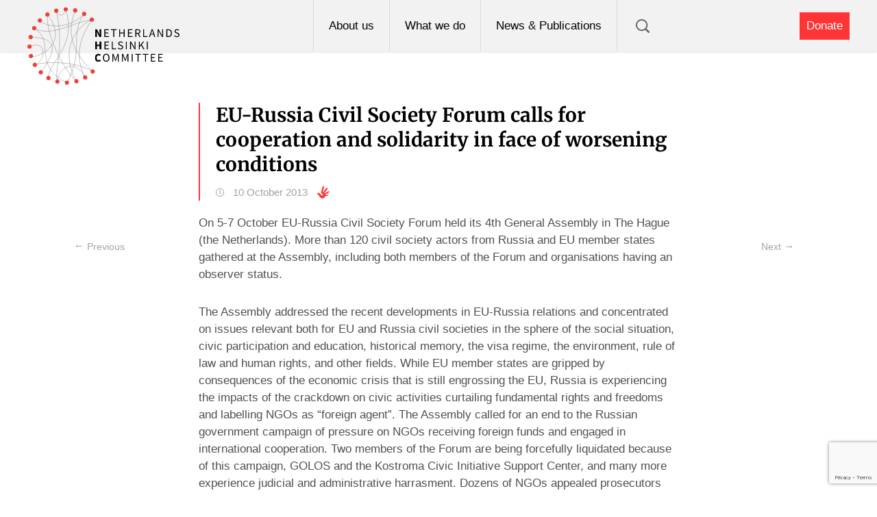

--- FILE ---
content_type: text/html; charset=UTF-8
request_url: https://www.nhc.nl/eu-russia-civil-society-forum-calls-cooperation-solidarity-face-worsening-conditions/
body_size: 16943
content:
<!doctype html>
<html lang="en-US">
<head>
<meta charset="UTF-8" />
<link rel="preload" href="https://www.nhc.nl/assets/cache/fvm/min/1768309324-css50145bed1b56d2d3a82ba39bdf301973c3e36a9c7465ead5033cdbd0ed38a.css" as="style" media="all" />
<script data-cfasync="false">if(navigator.userAgent.match(/MSIE|Internet Explorer/i)||navigator.userAgent.match(/Trident\/7\..*?rv:11/i)){var href=document.location.href;if(!href.match(/[?&]iebrowser/)){if(href.indexOf("?")==-1){if(href.indexOf("#")==-1){document.location.href=href+"?iebrowser=1"}else{document.location.href=href.replace("#","?iebrowser=1#")}}else{if(href.indexOf("#")==-1){document.location.href=href+"&iebrowser=1"}else{document.location.href=href.replace("#","&iebrowser=1#")}}}}</script>
<script data-cfasync="false">class FVMLoader{constructor(e){this.triggerEvents=e,this.eventOptions={passive:!0},this.userEventListener=this.triggerListener.bind(this),this.delayedScripts={normal:[],async:[],defer:[]},this.allJQueries=[]}_addUserInteractionListener(e){this.triggerEvents.forEach(t=>window.addEventListener(t,e.userEventListener,e.eventOptions))}_removeUserInteractionListener(e){this.triggerEvents.forEach(t=>window.removeEventListener(t,e.userEventListener,e.eventOptions))}triggerListener(){this._removeUserInteractionListener(this),"loading"===document.readyState?document.addEventListener("DOMContentLoaded",this._loadEverythingNow.bind(this)):this._loadEverythingNow()}async _loadEverythingNow(){this._runAllDelayedCSS(),this._delayEventListeners(),this._delayJQueryReady(this),this._handleDocumentWrite(),this._registerAllDelayedScripts(),await this._loadScriptsFromList(this.delayedScripts.normal),await this._loadScriptsFromList(this.delayedScripts.defer),await this._loadScriptsFromList(this.delayedScripts.async),await this._triggerDOMContentLoaded(),await this._triggerWindowLoad(),window.dispatchEvent(new Event("wpr-allScriptsLoaded"))}_registerAllDelayedScripts(){document.querySelectorAll("script[type=fvmdelay]").forEach(e=>{e.hasAttribute("src")?e.hasAttribute("async")&&!1!==e.async?this.delayedScripts.async.push(e):e.hasAttribute("defer")&&!1!==e.defer||"module"===e.getAttribute("data-type")?this.delayedScripts.defer.push(e):this.delayedScripts.normal.push(e):this.delayedScripts.normal.push(e)})}_runAllDelayedCSS(){document.querySelectorAll("link[rel=fvmdelay]").forEach(e=>{e.setAttribute("rel","stylesheet")})}async _transformScript(e){return await this._requestAnimFrame(),new Promise(t=>{const n=document.createElement("script");let r;[...e.attributes].forEach(e=>{let t=e.nodeName;"type"!==t&&("data-type"===t&&(t="type",r=e.nodeValue),n.setAttribute(t,e.nodeValue))}),e.hasAttribute("src")?(n.addEventListener("load",t),n.addEventListener("error",t)):(n.text=e.text,t()),e.parentNode.replaceChild(n,e)})}async _loadScriptsFromList(e){const t=e.shift();return t?(await this._transformScript(t),this._loadScriptsFromList(e)):Promise.resolve()}_delayEventListeners(){let e={};function t(t,n){!function(t){function n(n){return e[t].eventsToRewrite.indexOf(n)>=0?"wpr-"+n:n}e[t]||(e[t]={originalFunctions:{add:t.addEventListener,remove:t.removeEventListener},eventsToRewrite:[]},t.addEventListener=function(){arguments[0]=n(arguments[0]),e[t].originalFunctions.add.apply(t,arguments)},t.removeEventListener=function(){arguments[0]=n(arguments[0]),e[t].originalFunctions.remove.apply(t,arguments)})}(t),e[t].eventsToRewrite.push(n)}function n(e,t){let n=e[t];Object.defineProperty(e,t,{get:()=>n||function(){},set(r){e["wpr"+t]=n=r}})}t(document,"DOMContentLoaded"),t(window,"DOMContentLoaded"),t(window,"load"),t(window,"pageshow"),t(document,"readystatechange"),n(document,"onreadystatechange"),n(window,"onload"),n(window,"onpageshow")}_delayJQueryReady(e){let t=window.jQuery;Object.defineProperty(window,"jQuery",{get:()=>t,set(n){if(n&&n.fn&&!e.allJQueries.includes(n)){n.fn.ready=n.fn.init.prototype.ready=function(t){e.domReadyFired?t.bind(document)(n):document.addEventListener("DOMContentLoaded2",()=>t.bind(document)(n))};const t=n.fn.on;n.fn.on=n.fn.init.prototype.on=function(){if(this[0]===window){function e(e){return e.split(" ").map(e=>"load"===e||0===e.indexOf("load.")?"wpr-jquery-load":e).join(" ")}"string"==typeof arguments[0]||arguments[0]instanceof String?arguments[0]=e(arguments[0]):"object"==typeof arguments[0]&&Object.keys(arguments[0]).forEach(t=>{delete Object.assign(arguments[0],{[e(t)]:arguments[0][t]})[t]})}return t.apply(this,arguments),this},e.allJQueries.push(n)}t=n}})}async _triggerDOMContentLoaded(){this.domReadyFired=!0,await this._requestAnimFrame(),document.dispatchEvent(new Event("DOMContentLoaded2")),await this._requestAnimFrame(),window.dispatchEvent(new Event("DOMContentLoaded2")),await this._requestAnimFrame(),document.dispatchEvent(new Event("wpr-readystatechange")),await this._requestAnimFrame(),document.wpronreadystatechange&&document.wpronreadystatechange()}async _triggerWindowLoad(){await this._requestAnimFrame(),window.dispatchEvent(new Event("wpr-load")),await this._requestAnimFrame(),window.wpronload&&window.wpronload(),await this._requestAnimFrame(),this.allJQueries.forEach(e=>e(window).trigger("wpr-jquery-load")),window.dispatchEvent(new Event("wpr-pageshow")),await this._requestAnimFrame(),window.wpronpageshow&&window.wpronpageshow()}_handleDocumentWrite(){const e=new Map;document.write=document.writeln=function(t){const n=document.currentScript,r=document.createRange(),i=n.parentElement;let a=e.get(n);void 0===a&&(a=n.nextSibling,e.set(n,a));const s=document.createDocumentFragment();r.setStart(s,0),s.appendChild(r.createContextualFragment(t)),i.insertBefore(s,a)}}async _requestAnimFrame(){return new Promise(e=>requestAnimationFrame(e))}static run(){const e=new FVMLoader(["keydown","mousemove","touchmove","touchstart","touchend","wheel"]);e._addUserInteractionListener(e)}}FVMLoader.run();</script>
<title>EU-Russia Civil Society Forum calls for cooperation and solidarity in face of worsening conditions - Netherlands Helsinki Committee</title>
<meta http-equiv="Content-Type" content="text/html; charset=UTF-8">
<meta name="viewport" content="width=device-width, initial-scale=1.0">
<meta name='robots' content='index, follow, max-image-preview:large, max-snippet:-1, max-video-preview:-1' />
<link rel="canonical" href="https://www.nhc.nl/eu-russia-civil-society-forum-calls-cooperation-solidarity-face-worsening-conditions/" />
<meta property="og:locale" content="en_US" />
<meta property="og:type" content="article" />
<meta property="og:title" content="EU-Russia Civil Society Forum calls for cooperation and solidarity in face of worsening conditions" />
<meta property="og:url" content="https://www.nhc.nl/eu-russia-civil-society-forum-calls-cooperation-solidarity-face-worsening-conditions/" />
<meta property="og:site_name" content="Netherlands Helsinki Committee" />
<meta property="article:publisher" content="https://www.facebook.com/NetherlandsHelsinkiCommittee/" />
<meta property="article:published_time" content="2013-10-10T10:38:11+00:00" />
<meta property="article:modified_time" content="2020-07-15T13:58:12+00:00" />
<meta name="author" content="slik" />
<meta name="twitter:card" content="summary_large_image" />
<meta name="twitter:creator" content="@NHC_nl" />
<meta name="twitter:site" content="@NHC_nl" />
<meta name="twitter:label1" content="Written by" />
<meta name="twitter:data1" content="slik" />
<script type="application/ld+json" class="yoast-schema-graph">{"@context":"https://schema.org","@graph":[{"@type":"Article","@id":"https://www.nhc.nl/eu-russia-civil-society-forum-calls-cooperation-solidarity-face-worsening-conditions/#article","isPartOf":{"@id":"https://www.nhc.nl/eu-russia-civil-society-forum-calls-cooperation-solidarity-face-worsening-conditions/"},"author":{"name":"slik","@id":"https://www.nhc.nl/#/schema/person/5d1a334ac54ce57cbe63a7db044bc032"},"headline":"EU-Russia Civil Society Forum calls for cooperation and solidarity in face of worsening conditions","datePublished":"2013-10-10T10:38:11+00:00","dateModified":"2020-07-15T13:58:12+00:00","mainEntityOfPage":{"@id":"https://www.nhc.nl/eu-russia-civil-society-forum-calls-cooperation-solidarity-face-worsening-conditions/"},"wordCount":14,"commentCount":0,"publisher":{"@id":"https://www.nhc.nl/#organization"},"articleSection":["Human Rights Defence","Strengthening Civil Society"],"inLanguage":"en-US","potentialAction":[{"@type":"CommentAction","name":"Comment","target":["https://www.nhc.nl/eu-russia-civil-society-forum-calls-cooperation-solidarity-face-worsening-conditions/#respond"]}]},{"@type":"WebPage","@id":"https://www.nhc.nl/eu-russia-civil-society-forum-calls-cooperation-solidarity-face-worsening-conditions/","url":"https://www.nhc.nl/eu-russia-civil-society-forum-calls-cooperation-solidarity-face-worsening-conditions/","name":"EU-Russia Civil Society Forum calls for cooperation and solidarity in face of worsening conditions - Netherlands Helsinki Committee","isPartOf":{"@id":"https://www.nhc.nl/#website"},"datePublished":"2013-10-10T10:38:11+00:00","dateModified":"2020-07-15T13:58:12+00:00","breadcrumb":{"@id":"https://www.nhc.nl/eu-russia-civil-society-forum-calls-cooperation-solidarity-face-worsening-conditions/#breadcrumb"},"inLanguage":"en-US","potentialAction":[{"@type":"ReadAction","target":["https://www.nhc.nl/eu-russia-civil-society-forum-calls-cooperation-solidarity-face-worsening-conditions/"]}]},{"@type":"BreadcrumbList","@id":"https://www.nhc.nl/eu-russia-civil-society-forum-calls-cooperation-solidarity-face-worsening-conditions/#breadcrumb","itemListElement":[{"@type":"ListItem","position":1,"name":"Home","item":"https://www.nhc.nl/"},{"@type":"ListItem","position":2,"name":"News &#038; Publications","item":"https://www.nhc.nl/news/"},{"@type":"ListItem","position":3,"name":"EU-Russia Civil Society Forum calls for cooperation and solidarity in face of worsening conditions"}]},{"@type":"WebSite","@id":"https://www.nhc.nl/#website","url":"https://www.nhc.nl/","name":"Netherlands Helsinki Committee","description":"The website for the Netherlands Helsinki Committee","publisher":{"@id":"https://www.nhc.nl/#organization"},"potentialAction":[{"@type":"SearchAction","target":{"@type":"EntryPoint","urlTemplate":"https://www.nhc.nl/?s={search_term_string}"},"query-input":{"@type":"PropertyValueSpecification","valueRequired":true,"valueName":"search_term_string"}}],"inLanguage":"en-US"},{"@type":"Organization","@id":"https://www.nhc.nl/#organization","name":"Netherlands Helsinki Committee","url":"https://www.nhc.nl/","logo":{"@type":"ImageObject","inLanguage":"en-US","@id":"https://www.nhc.nl/#/schema/logo/image/","url":"https://www.nhc.nl/assets/uploads/2018/11/NHC-Logo.png","contentUrl":"https://www.nhc.nl/assets/uploads/2018/11/NHC-Logo.png","width":"802","height":"552","caption":"Netherlands Helsinki Committee"},"image":{"@id":"https://www.nhc.nl/#/schema/logo/image/"},"sameAs":["https://www.facebook.com/NetherlandsHelsinkiCommittee/","https://x.com/NHC_nl","https://www.linkedin.com/company/netherlands-helsinki-committee/"]},{"@type":"Person","@id":"https://www.nhc.nl/#/schema/person/5d1a334ac54ce57cbe63a7db044bc032","name":"slik","image":{"@type":"ImageObject","inLanguage":"en-US","@id":"https://www.nhc.nl/#/schema/person/image/","url":"https://secure.gravatar.com/avatar/f392082c19f429a31fd0c98f7b03e9f8c04170c162ca1ba6fd3a61444f024adb?s=96&d=mm&r=g","contentUrl":"https://secure.gravatar.com/avatar/f392082c19f429a31fd0c98f7b03e9f8c04170c162ca1ba6fd3a61444f024adb?s=96&d=mm&r=g","caption":"slik"}}]}</script>
<script type="text/javascript">
var gform;gform||(document.addEventListener("gform_main_scripts_loaded",function(){gform.scriptsLoaded=!0}),document.addEventListener("gform/theme/scripts_loaded",function(){gform.themeScriptsLoaded=!0}),window.addEventListener("DOMContentLoaded",function(){gform.domLoaded=!0}),gform={domLoaded:!1,scriptsLoaded:!1,themeScriptsLoaded:!1,isFormEditor:()=>"function"==typeof InitializeEditor,callIfLoaded:function(o){return!(!gform.domLoaded||!gform.scriptsLoaded||!gform.themeScriptsLoaded&&!gform.isFormEditor()||(gform.isFormEditor()&&console.warn("The use of gform.initializeOnLoaded() is deprecated in the form editor context and will be removed in Gravity Forms 3.1."),o(),0))},initializeOnLoaded:function(o){gform.callIfLoaded(o)||(document.addEventListener("gform_main_scripts_loaded",()=>{gform.scriptsLoaded=!0,gform.callIfLoaded(o)}),document.addEventListener("gform/theme/scripts_loaded",()=>{gform.themeScriptsLoaded=!0,gform.callIfLoaded(o)}),window.addEventListener("DOMContentLoaded",()=>{gform.domLoaded=!0,gform.callIfLoaded(o)}))},hooks:{action:{},filter:{}},addAction:function(o,r,e,t){gform.addHook("action",o,r,e,t)},addFilter:function(o,r,e,t){gform.addHook("filter",o,r,e,t)},doAction:function(o){gform.doHook("action",o,arguments)},applyFilters:function(o){return gform.doHook("filter",o,arguments)},removeAction:function(o,r){gform.removeHook("action",o,r)},removeFilter:function(o,r,e){gform.removeHook("filter",o,r,e)},addHook:function(o,r,e,t,n){null==gform.hooks[o][r]&&(gform.hooks[o][r]=[]);var d=gform.hooks[o][r];null==n&&(n=r+"_"+d.length),gform.hooks[o][r].push({tag:n,callable:e,priority:t=null==t?10:t})},doHook:function(r,o,e){var t;if(e=Array.prototype.slice.call(e,1),null!=gform.hooks[r][o]&&((o=gform.hooks[r][o]).sort(function(o,r){return o.priority-r.priority}),o.forEach(function(o){"function"!=typeof(t=o.callable)&&(t=window[t]),"action"==r?t.apply(null,e):e[0]=t.apply(null,e)})),"filter"==r)return e[0]},removeHook:function(o,r,t,n){var e;null!=gform.hooks[o][r]&&(e=(e=gform.hooks[o][r]).filter(function(o,r,e){return!!(null!=n&&n!=o.tag||null!=t&&t!=o.priority)}),gform.hooks[o][r]=e)}});
</script>
<link href="https://www.nhc.nl/assets/cache/fvm/min/1768309324-css50145bed1b56d2d3a82ba39bdf301973c3e36a9c7465ead5033cdbd0ed38a.css" rel="stylesheet" type="text/css" media="all">
<script src="https://www.nhc.nl/assets/themes/nhc/public/js/vendor.min.js"></script>
<script src="https://www.nhc.nl/assets/themes/nhc/public/js/swiper.min.js"></script>
<script>(function(i,s,o,g,r,a,m){i['GoogleAnalyticsObject']=r;i[r]=i[r]||function(){(i[r].q=i[r].q||[]).push(arguments)},i[r].l=1*new Date();a=s.createElement(o),m=s.getElementsByTagName(o)[0];a.async=1;a.src=g;m.parentNode.insertBefore(a,m)
})(window,document,'script','//www.google-analytics.com/analytics.js','ga');
ga('create', 'UA-102912686-1', 'auto');ga('send', 'pageview');</script>
<script>(function(w,d,s,l,i){w[l]=w[l]||[];w[l].push({'gtm.start':
new Date().getTime(),event:'gtm.js'});var f=d.getElementsByTagName(s)[0],j=d.createElement(s),dl=l!='dataLayer'?'&l='+l:'';j.async=true;j.src=
'https://www.googletagmanager.com/gtm.js?id='+i+dl;f.parentNode.insertBefore(j,f);
})(window,document,'script','dataLayer','GTM-KPJVJBF');</script>
<style id='wp-img-auto-sizes-contain-inline-css' type='text/css' media="all">img:is([sizes=auto i],[sizes^="auto," i]){contain-intrinsic-size:3000px 1500px}</style>
<style id='wp-block-library-inline-css' type='text/css' media="all">:root{--wp-block-synced-color:#7a00df;--wp-block-synced-color--rgb:122,0,223;--wp-bound-block-color:var(--wp-block-synced-color);--wp-editor-canvas-background:#ddd;--wp-admin-theme-color:#007cba;--wp-admin-theme-color--rgb:0,124,186;--wp-admin-theme-color-darker-10:#006ba1;--wp-admin-theme-color-darker-10--rgb:0,107,160.5;--wp-admin-theme-color-darker-20:#005a87;--wp-admin-theme-color-darker-20--rgb:0,90,135;--wp-admin-border-width-focus:2px}@media (min-resolution:192dpi){:root{--wp-admin-border-width-focus:1.5px}}.wp-element-button{cursor:pointer}:root .has-very-light-gray-background-color{background-color:#eee}:root .has-very-dark-gray-background-color{background-color:#313131}:root .has-very-light-gray-color{color:#eee}:root .has-very-dark-gray-color{color:#313131}:root .has-vivid-green-cyan-to-vivid-cyan-blue-gradient-background{background:linear-gradient(135deg,#00d084,#0693e3)}:root .has-purple-crush-gradient-background{background:linear-gradient(135deg,#34e2e4,#4721fb 50%,#ab1dfe)}:root .has-hazy-dawn-gradient-background{background:linear-gradient(135deg,#faaca8,#dad0ec)}:root .has-subdued-olive-gradient-background{background:linear-gradient(135deg,#fafae1,#67a671)}:root .has-atomic-cream-gradient-background{background:linear-gradient(135deg,#fdd79a,#004a59)}:root .has-nightshade-gradient-background{background:linear-gradient(135deg,#330968,#31cdcf)}:root .has-midnight-gradient-background{background:linear-gradient(135deg,#020381,#2874fc)}:root{--wp--preset--font-size--normal:16px;--wp--preset--font-size--huge:42px}.has-regular-font-size{font-size:1em}.has-larger-font-size{font-size:2.625em}.has-normal-font-size{font-size:var(--wp--preset--font-size--normal)}.has-huge-font-size{font-size:var(--wp--preset--font-size--huge)}.has-text-align-center{text-align:center}.has-text-align-left{text-align:left}.has-text-align-right{text-align:right}.has-fit-text{white-space:nowrap!important}#end-resizable-editor-section{display:none}.aligncenter{clear:both}.items-justified-left{justify-content:flex-start}.items-justified-center{justify-content:center}.items-justified-right{justify-content:flex-end}.items-justified-space-between{justify-content:space-between}.screen-reader-text{border:0;clip-path:inset(50%);height:1px;margin:-1px;overflow:hidden;padding:0;position:absolute;width:1px;word-wrap:normal!important}.screen-reader-text:focus{background-color:#ddd;clip-path:none;color:#444;display:block;font-size:1em;height:auto;left:5px;line-height:normal;padding:15px 23px 14px;text-decoration:none;top:5px;width:auto;z-index:100000}html:where(.has-border-color){border-style:solid}html:where([style*=border-top-color]){border-top-style:solid}html:where([style*=border-right-color]){border-right-style:solid}html:where([style*=border-bottom-color]){border-bottom-style:solid}html:where([style*=border-left-color]){border-left-style:solid}html:where([style*=border-width]){border-style:solid}html:where([style*=border-top-width]){border-top-style:solid}html:where([style*=border-right-width]){border-right-style:solid}html:where([style*=border-bottom-width]){border-bottom-style:solid}html:where([style*=border-left-width]){border-left-style:solid}html:where(img[class*=wp-image-]){height:auto;max-width:100%}:where(figure){margin:0 0 1em}html:where(.is-position-sticky){--wp-admin--admin-bar--position-offset:var(--wp-admin--admin-bar--height,0px)}@media screen and (max-width:600px){html:where(.is-position-sticky){--wp-admin--admin-bar--position-offset:0px}}</style>
<style id='global-styles-inline-css' type='text/css' media="all">:root{--wp--preset--aspect-ratio--square:1;--wp--preset--aspect-ratio--4-3:4/3;--wp--preset--aspect-ratio--3-4:3/4;--wp--preset--aspect-ratio--3-2:3/2;--wp--preset--aspect-ratio--2-3:2/3;--wp--preset--aspect-ratio--16-9:16/9;--wp--preset--aspect-ratio--9-16:9/16;--wp--preset--color--black:#000000;--wp--preset--color--cyan-bluish-gray:#abb8c3;--wp--preset--color--white:#ffffff;--wp--preset--color--pale-pink:#f78da7;--wp--preset--color--vivid-red:#cf2e2e;--wp--preset--color--luminous-vivid-orange:#ff6900;--wp--preset--color--luminous-vivid-amber:#fcb900;--wp--preset--color--light-green-cyan:#7bdcb5;--wp--preset--color--vivid-green-cyan:#00d084;--wp--preset--color--pale-cyan-blue:#8ed1fc;--wp--preset--color--vivid-cyan-blue:#0693e3;--wp--preset--color--vivid-purple:#9b51e0;--wp--preset--gradient--vivid-cyan-blue-to-vivid-purple:linear-gradient(135deg,rgb(6,147,227) 0%,rgb(155,81,224) 100%);--wp--preset--gradient--light-green-cyan-to-vivid-green-cyan:linear-gradient(135deg,rgb(122,220,180) 0%,rgb(0,208,130) 100%);--wp--preset--gradient--luminous-vivid-amber-to-luminous-vivid-orange:linear-gradient(135deg,rgb(252,185,0) 0%,rgb(255,105,0) 100%);--wp--preset--gradient--luminous-vivid-orange-to-vivid-red:linear-gradient(135deg,rgb(255,105,0) 0%,rgb(207,46,46) 100%);--wp--preset--gradient--very-light-gray-to-cyan-bluish-gray:linear-gradient(135deg,rgb(238,238,238) 0%,rgb(169,184,195) 100%);--wp--preset--gradient--cool-to-warm-spectrum:linear-gradient(135deg,rgb(74,234,220) 0%,rgb(151,120,209) 20%,rgb(207,42,186) 40%,rgb(238,44,130) 60%,rgb(251,105,98) 80%,rgb(254,248,76) 100%);--wp--preset--gradient--blush-light-purple:linear-gradient(135deg,rgb(255,206,236) 0%,rgb(152,150,240) 100%);--wp--preset--gradient--blush-bordeaux:linear-gradient(135deg,rgb(254,205,165) 0%,rgb(254,45,45) 50%,rgb(107,0,62) 100%);--wp--preset--gradient--luminous-dusk:linear-gradient(135deg,rgb(255,203,112) 0%,rgb(199,81,192) 50%,rgb(65,88,208) 100%);--wp--preset--gradient--pale-ocean:linear-gradient(135deg,rgb(255,245,203) 0%,rgb(182,227,212) 50%,rgb(51,167,181) 100%);--wp--preset--gradient--electric-grass:linear-gradient(135deg,rgb(202,248,128) 0%,rgb(113,206,126) 100%);--wp--preset--gradient--midnight:linear-gradient(135deg,rgb(2,3,129) 0%,rgb(40,116,252) 100%);--wp--preset--font-size--small:13px;--wp--preset--font-size--medium:20px;--wp--preset--font-size--large:36px;--wp--preset--font-size--x-large:42px;--wp--preset--spacing--20:0.44rem;--wp--preset--spacing--30:0.67rem;--wp--preset--spacing--40:1rem;--wp--preset--spacing--50:1.5rem;--wp--preset--spacing--60:2.25rem;--wp--preset--spacing--70:3.38rem;--wp--preset--spacing--80:5.06rem;--wp--preset--shadow--natural:6px 6px 9px rgba(0,0,0,0.2);--wp--preset--shadow--deep:12px 12px 50px rgba(0,0,0,0.4);--wp--preset--shadow--sharp:6px 6px 0px rgba(0,0,0,0.2);--wp--preset--shadow--outlined:6px 6px 0px -3px rgb(255,255,255),6px 6px rgb(0,0,0);--wp--preset--shadow--crisp:6px 6px 0px rgb(0,0,0)}:where(.is-layout-flex){gap:.5em}:where(.is-layout-grid){gap:.5em}body .is-layout-flex{display:flex}.is-layout-flex{flex-wrap:wrap;align-items:center}.is-layout-flex>:is(*,div){margin:0}body .is-layout-grid{display:grid}.is-layout-grid>:is(*,div){margin:0}:where(.wp-block-columns.is-layout-flex){gap:2em}:where(.wp-block-columns.is-layout-grid){gap:2em}:where(.wp-block-post-template.is-layout-flex){gap:1.25em}:where(.wp-block-post-template.is-layout-grid){gap:1.25em}.has-black-color{color:var(--wp--preset--color--black)!important}.has-cyan-bluish-gray-color{color:var(--wp--preset--color--cyan-bluish-gray)!important}.has-white-color{color:var(--wp--preset--color--white)!important}.has-pale-pink-color{color:var(--wp--preset--color--pale-pink)!important}.has-vivid-red-color{color:var(--wp--preset--color--vivid-red)!important}.has-luminous-vivid-orange-color{color:var(--wp--preset--color--luminous-vivid-orange)!important}.has-luminous-vivid-amber-color{color:var(--wp--preset--color--luminous-vivid-amber)!important}.has-light-green-cyan-color{color:var(--wp--preset--color--light-green-cyan)!important}.has-vivid-green-cyan-color{color:var(--wp--preset--color--vivid-green-cyan)!important}.has-pale-cyan-blue-color{color:var(--wp--preset--color--pale-cyan-blue)!important}.has-vivid-cyan-blue-color{color:var(--wp--preset--color--vivid-cyan-blue)!important}.has-vivid-purple-color{color:var(--wp--preset--color--vivid-purple)!important}.has-black-background-color{background-color:var(--wp--preset--color--black)!important}.has-cyan-bluish-gray-background-color{background-color:var(--wp--preset--color--cyan-bluish-gray)!important}.has-white-background-color{background-color:var(--wp--preset--color--white)!important}.has-pale-pink-background-color{background-color:var(--wp--preset--color--pale-pink)!important}.has-vivid-red-background-color{background-color:var(--wp--preset--color--vivid-red)!important}.has-luminous-vivid-orange-background-color{background-color:var(--wp--preset--color--luminous-vivid-orange)!important}.has-luminous-vivid-amber-background-color{background-color:var(--wp--preset--color--luminous-vivid-amber)!important}.has-light-green-cyan-background-color{background-color:var(--wp--preset--color--light-green-cyan)!important}.has-vivid-green-cyan-background-color{background-color:var(--wp--preset--color--vivid-green-cyan)!important}.has-pale-cyan-blue-background-color{background-color:var(--wp--preset--color--pale-cyan-blue)!important}.has-vivid-cyan-blue-background-color{background-color:var(--wp--preset--color--vivid-cyan-blue)!important}.has-vivid-purple-background-color{background-color:var(--wp--preset--color--vivid-purple)!important}.has-black-border-color{border-color:var(--wp--preset--color--black)!important}.has-cyan-bluish-gray-border-color{border-color:var(--wp--preset--color--cyan-bluish-gray)!important}.has-white-border-color{border-color:var(--wp--preset--color--white)!important}.has-pale-pink-border-color{border-color:var(--wp--preset--color--pale-pink)!important}.has-vivid-red-border-color{border-color:var(--wp--preset--color--vivid-red)!important}.has-luminous-vivid-orange-border-color{border-color:var(--wp--preset--color--luminous-vivid-orange)!important}.has-luminous-vivid-amber-border-color{border-color:var(--wp--preset--color--luminous-vivid-amber)!important}.has-light-green-cyan-border-color{border-color:var(--wp--preset--color--light-green-cyan)!important}.has-vivid-green-cyan-border-color{border-color:var(--wp--preset--color--vivid-green-cyan)!important}.has-pale-cyan-blue-border-color{border-color:var(--wp--preset--color--pale-cyan-blue)!important}.has-vivid-cyan-blue-border-color{border-color:var(--wp--preset--color--vivid-cyan-blue)!important}.has-vivid-purple-border-color{border-color:var(--wp--preset--color--vivid-purple)!important}.has-vivid-cyan-blue-to-vivid-purple-gradient-background{background:var(--wp--preset--gradient--vivid-cyan-blue-to-vivid-purple)!important}.has-light-green-cyan-to-vivid-green-cyan-gradient-background{background:var(--wp--preset--gradient--light-green-cyan-to-vivid-green-cyan)!important}.has-luminous-vivid-amber-to-luminous-vivid-orange-gradient-background{background:var(--wp--preset--gradient--luminous-vivid-amber-to-luminous-vivid-orange)!important}.has-luminous-vivid-orange-to-vivid-red-gradient-background{background:var(--wp--preset--gradient--luminous-vivid-orange-to-vivid-red)!important}.has-very-light-gray-to-cyan-bluish-gray-gradient-background{background:var(--wp--preset--gradient--very-light-gray-to-cyan-bluish-gray)!important}.has-cool-to-warm-spectrum-gradient-background{background:var(--wp--preset--gradient--cool-to-warm-spectrum)!important}.has-blush-light-purple-gradient-background{background:var(--wp--preset--gradient--blush-light-purple)!important}.has-blush-bordeaux-gradient-background{background:var(--wp--preset--gradient--blush-bordeaux)!important}.has-luminous-dusk-gradient-background{background:var(--wp--preset--gradient--luminous-dusk)!important}.has-pale-ocean-gradient-background{background:var(--wp--preset--gradient--pale-ocean)!important}.has-electric-grass-gradient-background{background:var(--wp--preset--gradient--electric-grass)!important}.has-midnight-gradient-background{background:var(--wp--preset--gradient--midnight)!important}.has-small-font-size{font-size:var(--wp--preset--font-size--small)!important}.has-medium-font-size{font-size:var(--wp--preset--font-size--medium)!important}.has-large-font-size{font-size:var(--wp--preset--font-size--large)!important}.has-x-large-font-size{font-size:var(--wp--preset--font-size--x-large)!important}</style>
<style id='classic-theme-styles-inline-css' type='text/css' media="all">.wp-block-button__link{color:#fff;background-color:#32373c;border-radius:9999px;box-shadow:none;text-decoration:none;padding:calc(.667em + 2px) calc(1.333em + 2px);font-size:1.125em}.wp-block-file__button{background:#32373c;color:#fff;text-decoration:none}</style>
<link rel="icon" href="https://www.nhc.nl/assets/uploads/2017/05/cropped-nhc-favicon-192x192.png" sizes="192x192" />
</head>
<body class="wp-singular post-template-default single single-post postid-937 single-format-standard wp-theme-nhc">
<noscript><iframe src=" https://www.googletagmanager.com/ns.html?id=GTM-KPJVJBF" height="0" width="0" style="display:none;visibility:hidden"></iframe></noscript>
<header class="header"><div class="header__inner"><a class="header__logo" href="https://www.nhc.nl"><img src="https://www.nhc.nl/assets/uploads/2017/04/nhc-logo.svg"></a><nav class="nav"><div class="nav__links-wrapper"><div class="nav__links-inner"><ul class="nav__links"><li class="nav__link menu-item menu-item-type-post_type menu-item-object-page menu-item-235 menu-item-has-children"><a href="https://www.nhc.nl/about/">About us</a><ul class="nav__children"><li class="nav__child menu-item menu-item-type-post_type menu-item-object-page menu-item-1882"><a href="https://www.nhc.nl/mission-strategy/">Mission &#038; Strategy</a></li><li class="nav__child menu-item menu-item-type-post_type menu-item-object-page menu-item-5673"><a href="https://www.nhc.nl/team/">Organisation</a></li><li class="nav__child menu-item menu-item-type-post_type menu-item-object-page menu-item-234"><a href="https://www.nhc.nl/contact/">Contact</a></li><li class="nav__child menu-item menu-item-type-post_type menu-item-object-page menu-item-10318"><a href="https://www.nhc.nl/vacancies/">Vacancies</a></li></ul></li><li class="nav__link menu-item menu-item-type-post_type menu-item-object-page menu-item-237 menu-item-has-children"><a href="https://www.nhc.nl/programmes/">What we do</a><ul class="nav__children"><li class="nav__child menu-item menu-item-type-post_type menu-item-object-page menu-item-6819"><a href="https://www.nhc.nl/programmes/rights-based-justice/">Rights-Based Justice</a></li><li class="nav__child menu-item menu-item-type-post_type menu-item-object-page menu-item-6820"><a href="https://www.nhc.nl/programmes/human-rights-defence/">Human Rights Defence</a></li><li class="nav__child menu-item menu-item-type-post_type menu-item-object-page menu-item-6821"><a href="https://www.nhc.nl/programmes/integrity-and-accountability/">Integrity and Accountability</a></li></ul></li><li class="nav__link menu-item menu-item-type-post_type menu-item-object-page current_page_parent menu-item-236 menu-item-has-children"><a href="https://www.nhc.nl/news/">News &#038; Publications</a><ul class="nav__children"><li class="nav__child menu-item menu-item-type-post_type menu-item-object-page menu-item-5676"><a href="https://www.nhc.nl/statement-reports/">Annual Reports</a></li><li class="nav__child menu-item menu-item-type-post_type menu-item-object-page menu-item-11577"><a href="https://www.nhc.nl/newsletter/">Newsletter</a></li><li class="nav__child menu-item menu-item-type-post_type menu-item-object-page menu-item-10539"><a href="https://www.nhc.nl/news/building-security-through-cooperation-security-and-human-rights-monitor/">Security and Human Rights Monitor</a></li></ul></li><li class="nav__link-support"><a href="https://www.nhc.nl/donation/">Donate</a></li></ul></div><div class="mobile__trigger"><span></span><span></span><span></span></div><div class="nav__search-wrapper"><button class="nav__search"><img class="nav__search-icon nav__search-icon-1" src="https://www.nhc.nl/assets/themes/nhc/gfx/icons/icon-search.svg"><img class="nav__search-icon nav__search-icon-2" src="https://www.nhc.nl/assets/themes/nhc/gfx/icons/close.svg"></button></div></div></nav><a href="https://www.nhc.nl/donation/" class="nav__support">Donate</a> </div></header><div class="search__box"><form class="search__box-form" action="https://www.nhc.nl?s=[s]"><input class="search__box-input" type="search" placeholder="What are you looking for?" name="s"><input class="search__box-button" type="submit" value=""></form></div><div class="header__fill"></div><div class="header__breadcrumbs"></div><div class="scroll-top"><img src="https://www.nhc.nl/assets/themes/nhc/gfx/icons/up-arrow.svg"></div><section class="content"><div class="single__wrapper"><div class="single__header"><h1 class="single__title">EU-Russia Civil Society Forum calls for cooperation and solidarity in face of worsening conditions</h1><div class="single__date">10 October 2013 <span class="single__theme-icon single__theme-icon--human-rights-defence"></span></div></div><div class="single__content"><div class="content__text"><p>On 5-7 October EU-Russia Civil Society Forum held its 4th General Assembly in The Hague (the Netherlands). More than 120 civil society actors from Russia and EU member states gathered at the Assembly, including both members of the Forum and organisations having an observer status.</p><p>The Assembly addressed the recent developments in EU-Russia relations and concentrated on issues relevant both for EU and Russia civil societies in the sphere of the social situation, civic participation and education, historical memory, the visa regime, the environment, rule of law and human rights, and other fields. While EU member states are gripped by consequences of the economic crisis that is still engrossing the EU, Russia is experiencing the impacts of the crackdown on civic activities curtailing fundamental rights and freedoms and labelling NGOs as “foreign agent”. The Assembly called for an end to the Russian government campaign of pressure on NGOs receiving foreign funds and engaged in international cooperation. Two members of the Forum are being forcefully liquidated because of this campaign, GOLOS and the Kostroma Civic Initiative Support Center, and many more experience judicial and administrative harrasment. Dozens of NGOs appealed prosecutors decisions, a few NGOs won their cases and many more continue their hard struggle in the courts.</p><p>As recent developments indicate that in many areas the EU and Russia are moving apart, the General Assembly offered a remarkable opportunity to meet and increase networking, exchange views and innovative ideas, evaluate the development of the Forum and tackle the consolidation of its structure and agenda. In a public session on 7 October, relations between the two sides and the outcome of the Forum were discussed with Mr Mikhail Fedotov, Advisor to the President of the Russian Federation and Chairman of the Presidential Council for Development of Civil Society and Human Rights, Mr Vincent Degert, Head of Division for Russia of the European External Action Service, and Ms Daphne Bergsma, Europe Director, Netherlands Ministry of Foreign Affairs. The participants of the session commemorated the murder of Russian journalist Anna Politkovskaya on 7 October 2006 with a moment of silence and called for justice and an end of impunity in this and other cases of murders of and attacks on journalists and activists.</p><p>“We always have to learn from each other. A good example can be traced back to Peter the Great, who came to the Netherlands and applied his knowledge in Russia. I consider it important to increase the number of the Forum members and support dialogue among EU and Russia civil society actors”, said Mikhail Fedotov. Daphne Bergsma underlined “that what the Forum has been doing in past three years is quite impressive. I think for NGOs to meet is very important for dialogue and contribute to develop common understanding. We are supporters of civil society and think that there is a central role to play for civil society”. Mr Vincent Degert claimed that “we wish to establish a new framework agreement with Russia, we expect that the economic relations between both sides will develop, we want to move forward on visa liberalisation and we will continue to financially support NGOs, but this cannot be enough when there is no pressure for modernization from inside”.</p><p>During the <a class="internal-link" href="http://eu-russia-csf.org/home/general-assemblies/102013-the-hague/programme.html" target="_blank" rel="noopener noreferrer">sessions of Saturday 5 October</a> the Assembly participants assessed the activities of the Forum since the 3rd Assembly in St. Petersburg (October 2012) through presentation on new members, Steering Committee, Secretariat, Communication Team, Working Groups and Project activities. A series of short statements on strategies and ideas for development of the Forum laid ground for discussions in Working Groups and plenary sessions on the priorities of the Forum for the coming two years, on what questions to tackle and how to concretely address them to tap into full potential of the Forum. In addition, Eva Rybkova (DEMAS), Stefan Melle (German-Russian Exchange) and Yuri Dzhibladze (Center for the Development of Democracy and Human Rights) explained the guidelines of the EU call for project proposals on the Forum’s development in 2014-15 and launched an exchange of views aimed at advancing discussion on the Forum programmatic and organisational development.</p><p>TED-type talks on the financing of NGOs from abroad, on modern city as a civil project, on the new Working Group on ‘Historical Memory and Education’ and on visa liberalisation were followed by election of the <a class="internal-link" href="http://eu-russia-csf.org/home/steering-committee.html" target="_blank" rel="noopener noreferrer">new Steering Committee</a> of the Forum on <a class="internal-link" href="http://eu-russia-csf.org/home/general-assemblies/102013-the-hague/programme.html" target="_blank" rel="noopener noreferrer">Sunday 6 October</a>. Parallel Working Groups sessions included meetings of the existing and two new Working Groups, “Historical Memory and Education” and “Civic Education”. The results of the Groups&#8217; work were discussed in a closing plenary session, in which the Assembly participants adopted three statements.</p><p>The main resolution, <a class="download" href="http://eu-russia-csf.org/fileadmin/Policy_Papers/Policy_Papers_Hague/Connecting_Cooperation_with_Solidarity_EN-1.pdf" target="_blank" rel="noopener noreferrer">“Connecting Cooperation with Solidarity”</a>, called for solidarity actions for member organisations under pressure and urged governments of EU and Russia to address growing social inequality, rise of xenophobia and discrimination and the threat of unlawful access of personal data in the Internet, among other concerns, and called on them to engage in meaningful dialogue with civil society. A statement on <a class="download" href="http://eu-russia-csf.org/fileadmin/Policy_Papers/Policy_Papers_Hague/On_the_process_of_liberalisation_of_visa_regime_between_the_EU_and_Russian_Federation_EN.pdf" target="_blank" rel="noopener noreferrer">“The Process of Liberalisation of Visa Regime between the EU and Russia”</a> underlined that a speedy adoption of a new agreement on facilitation of the visa regime should be a priority for EU-Russia cooperation in 2014 for the benefit of the public on both sides and that EU and Russia should make adoption of a visa free regime in the nearest future their common goal. A third statement, called <a class="download" href="http://eu-russia-csf.org/fileadmin/Policy_Papers/Policy_Papers_Hague/The_EU-Russia_CSF_demands_the_release_of_Greenpeace_activists_and_the_environmental_safeguarding_of_the_Arctic_EN_.pdf" target="_blank" rel="noopener noreferrer">“The EU-Russia Forum Demands Release of Greenpeace Activists and the Environmental Safeguarding of the Arctic”</a>, pointed at numerous violations of Russian and international law by Russian authorities who arrested 30 people on the Greenpeace vessel Arctic Sunrise on 19 September after their non-violent action against drilling the Arctic.</p><p>Mr Ian de Jong (Netherland Helsinki Comittee) drew constructive closing remarks of the 4th General Assembly. In the afternoon of 7 October the Assembly participants visited Dutch civil society organizatons in Amsterdam or participated in a roundtable discussion <a class="external-link-new-window" href="http://eu-russia-csf.org/newsdetail/article/793.html" target="_blank" rel="noopener noreferrer">“Freedom of Speech online in Russia”</a> organised by IREX Europe.</p><p>Following the CSF General Assembly in The Hague, on 8 October three members of the Steering Committee, Ksenia Vakhrusheva, Yuri Dzhibladze and Rostislav Valdova, visited Brussels to meet senior EU officials and to participate in a public event organised by the EU-Russia Centre on the Kremlin’s crackdown on civil society.</p><p>Harry Hummel, Executive Director of the NHC, was elected to the Steering Committee of the EU-Russia Civil Society Forum.</p></div><ul class="social-share single__social-share"><li class="social-share__item"><a href="https://twitter.com/intent/tweet?text=EU-Russia Civil Society Forum calls for cooperation and solidarity in face of worsening conditions&url=https://www.nhc.nl/eu-russia-civil-society-forum-calls-cooperation-solidarity-face-worsening-conditions/" class="social-share__link social-share__link--twitter" target="_blank">Share this article on Twitter</a></li><li class="social-share__item"><a href="https://www.facebook.com/sharer/sharer.php?u=https://www.nhc.nl/eu-russia-civil-society-forum-calls-cooperation-solidarity-face-worsening-conditions/" class="social-share__link social-share__link--facebook" target="_blank">Share this article on Facebook</a></li><li class="social-share__item"><a href="https://www.linkedin.com/shareArticle?mini=true&url=https://www.nhc.nl/eu-russia-civil-society-forum-calls-cooperation-solidarity-face-worsening-conditions/&title=EU-Russia Civil Society Forum calls for cooperation and solidarity in face of worsening conditions&source=Netherlands%20Helsinki%20Committee" class="social-share__link social-share__link--linkedin" target="_blank">Share this article on LinkedIn</a></li><li class="social-share__item"><a href="https://api.whatsapp.com/send?text=https://www.nhc.nl/eu-russia-civil-society-forum-calls-cooperation-solidarity-face-worsening-conditions/" class="social-share__link social-share__link--whatsapp" target="_blank">Share this article on WhatsApp</a></li></ul><div class="single__content-footer"><div class="single__tags"></div><div class="single__print"><button class="single__print-button" onclick="javascript:window.print()">Print article</button></div></div><div class="single__newsletter"><h4 class="newsletter__title">Subscribe to our newsletter</h4><div class="newsletter__form"> <div class='gf_browser_chrome gform_wrapper gform_legacy_markup_wrapper gform-theme--no-framework' data-form-theme='legacy' data-form-index='0' id='gform_wrapper_2' ><form method='post' enctype='multipart/form-data' id='gform_2' action='/eu-russia-civil-society-forum-calls-cooperation-solidarity-face-worsening-conditions/' data-formid='2' novalidate> <div class='gform-body gform_body'><ul id='gform_fields_2' class='gform_fields top_label form_sublabel_below description_below validation_below'><li id="field_2_1" class="gfield gfield--type-email field_sublabel_below gfield--no-description field_description_below field_validation_below gfield_visibility_visible" ><label class='gfield_label gform-field-label screen-reader-text' for='input_2_1'>Enter your e-mail address</label><div class='ginput_container ginput_container_email'> <input name='input_1' id='input_2_1' type='email' value='' class='medium' tabindex='9001' placeholder='Enter your e-mail address' aria-invalid="false" /> </div></li><li id="field_2_2" class="gfield gfield--type-captcha field_sublabel_below gfield--no-description field_description_below hidden_label field_validation_below gfield_visibility_visible" ><label class='gfield_label gform-field-label' for='input_2_2'>CAPTCHA</label><div id='input_2_2' class='ginput_container ginput_recaptcha' data-sitekey='6LcqW-MUAAAAAPk0wNGp-ljBBXKJMDSK6UmhZAnk' data-theme='light' data-tabindex='-1' data-size='invisible' data-badge='bottomright'></div></li></ul></div> <div class='gform-footer gform_footer top_label'> <input type='submit' id='gform_submit_button_2' class='gform_button button' onclick='gform.submission.handleButtonClick(this);' data-submission-type='submit' value='Subscribe' tabindex='9002' /> <input type='hidden' class='gform_hidden' name='gform_submission_method' data-js='gform_submission_method_2' value='postback' /> <input type='hidden' class='gform_hidden' name='gform_theme' data-js='gform_theme_2' id='gform_theme_2' value='legacy' /> <input type='hidden' class='gform_hidden' name='gform_style_settings' data-js='gform_style_settings_2' id='gform_style_settings_2' value='' /> <input type='hidden' class='gform_hidden' name='is_submit_2' value='1' /> <input type='hidden' class='gform_hidden' name='gform_submit' value='2' /> <input type='hidden' class='gform_hidden' name='gform_unique_id' value='' /> <input type='hidden' class='gform_hidden' name='state_2' value='WyJbXSIsImNjZGYyNmI1NWY1YzRlZDBjYmY0MjVhYTgyOTM4MDUzIl0=' /> <input type='hidden' autocomplete='off' class='gform_hidden' name='gform_target_page_number_2' id='gform_target_page_number_2' value='0' /> <input type='hidden' autocomplete='off' class='gform_hidden' name='gform_source_page_number_2' id='gform_source_page_number_2' value='1' /> <input type='hidden' name='gform_field_values' value='' /> </div> </form> </div>
<script type="text/javascript">
gform.initializeOnLoaded( function() {gformInitSpinner( 2, 'https://www.nhc.nl/assets/plugins/gravityforms/images/spinner.svg', true );jQuery('#gform_ajax_frame_2').on('load',function(){var contents = jQuery(this).contents().find('*').html();var is_postback = contents.indexOf('GF_AJAX_POSTBACK') >= 0;if(!is_postback){return;}var form_content = jQuery(this).contents().find('#gform_wrapper_2');var is_confirmation = jQuery(this).contents().find('#gform_confirmation_wrapper_2').length > 0;var is_redirect = contents.indexOf('gformRedirect(){') >= 0;var is_form = form_content.length > 0 && ! is_redirect && ! is_confirmation;var mt = parseInt(jQuery('html').css('margin-top'), 10) + parseInt(jQuery('body').css('margin-top'), 10) + 100;if(is_form){jQuery('#gform_wrapper_2').html(form_content.html());if(form_content.hasClass('gform_validation_error')){jQuery('#gform_wrapper_2').addClass('gform_validation_error');} else {jQuery('#gform_wrapper_2').removeClass('gform_validation_error');}setTimeout( function() {   }, 50 );if(window['gformInitDatepicker']) {gformInitDatepicker();}if(window['gformInitPriceFields']) {gformInitPriceFields();}var current_page = jQuery('#gform_source_page_number_2').val();gformInitSpinner( 2, 'https://www.nhc.nl/assets/plugins/gravityforms/images/spinner.svg', true );jQuery(document).trigger('gform_page_loaded', [2, current_page]);window['gf_submitting_2'] = false;}else if(!is_redirect){var confirmation_content = jQuery(this).contents().find('.GF_AJAX_POSTBACK').html();if(!confirmation_content){confirmation_content = contents;}jQuery('#gform_wrapper_2').replaceWith(confirmation_content);jQuery(document).trigger('gform_confirmation_loaded', [2]);window['gf_submitting_2'] = false;wp.a11y.speak(jQuery('#gform_confirmation_message_2').text());}else{jQuery('#gform_2').append(contents);if(window['gformRedirect']) {gformRedirect();}}jQuery(document).trigger("gform_pre_post_render", [{ formId: "2", currentPage: "current_page", abort: function() { this.preventDefault(); } }]);        if (event && event.defaultPrevented) {                return;        }        const gformWrapperDiv = document.getElementById( "gform_wrapper_2" );        if ( gformWrapperDiv ) {            const visibilitySpan = document.createElement( "span" );            visibilitySpan.id = "gform_visibility_test_2";            gformWrapperDiv.insertAdjacentElement( "afterend", visibilitySpan );        }        const visibilityTestDiv = document.getElementById( "gform_visibility_test_2" );        let postRenderFired = false;        function triggerPostRender() {            if ( postRenderFired ) {                return;            }            postRenderFired = true;            gform.core.triggerPostRenderEvents( 2, current_page );            if ( visibilityTestDiv ) {                visibilityTestDiv.parentNode.removeChild( visibilityTestDiv );            }        }        function debounce( func, wait, immediate ) {            var timeout;            return function() {                var context = this, args = arguments;                var later = function() {                    timeout = null;                    if ( !immediate ) func.apply( context, args );                };                var callNow = immediate && !timeout;                clearTimeout( timeout );                timeout = setTimeout( later, wait );                if ( callNow ) func.apply( context, args );            };        }        const debouncedTriggerPostRender = debounce( function() {            triggerPostRender();        }, 200 );        if ( visibilityTestDiv && visibilityTestDiv.offsetParent === null ) {            const observer = new MutationObserver( ( mutations ) => {                mutations.forEach( ( mutation ) => {                    if ( mutation.type === 'attributes' && visibilityTestDiv.offsetParent !== null ) {                        debouncedTriggerPostRender();                        observer.disconnect();                    }                });            });            observer.observe( document.body, {                attributes: true,                childList: false,                subtree: true,                attributeFilter: [ 'style', 'class' ],            });        } else {            triggerPostRender();        }    } );} );
</script>
</div><div class="newsletter__disclaimer">Your e-mail address will only be used to contact you for our newsletter and will not be shared with, or sold to third parties.</div></div></div><div class="single__prev"><a href="https://www.nhc.nl/education-key-countering-discrimination-lgbt-persons/">Previous</a></div><div class="single__next"><a href="https://www.nhc.nl/cilc-nhc-support-criminal-justice-reform-mali/">Next</a></div></div><div class="single__related-wrapper"><div class="single__related"><h4 class="single__related-title">Latest articles</h4><div class="single__related-inner"><div class="single__related-article"><a href="https://www.nhc.nl/reflecting-on-the-matra-rule-of-law-training-programme-in-2025/" class="single__related-article-title"><h4>Reflecting on the Matra Rule of Law Training Programme in 2025</h4></a><div class="single__related-article-date">26 January 2026</div></div><div class="single__related-article"><a href="https://www.nhc.nl/matra-rule-of-law-stories-strengthening-the-expertise-of-procurement-experts-in-albania/" class="single__related-article-title"><h4>Matra Rule of Law Stories: Strengthening the expertise of procurement experts in Albania</h4></a><div class="single__related-article-date">26 January 2026</div></div><div class="single__related-article"><a href="https://www.nhc.nl/matra-rule-of-law-stories-supporting-domestic-violence-prevention-in-ukraine/" class="single__related-article-title"><h4>Matra Rule of Law Stories: Supporting domestic violence prevention in Ukraine</h4></a><div class="single__related-article-date">22 January 2026</div></div></div></div></div></section><div class="footer__themes"><a href="https://www.nhc.nl/programmes/rights-based-justice/" class="footer__theme-wrapper"><div class="footer__image-wrapper"><img src="https://www.nhc.nl/assets/uploads/2020/08/criminal-justice-reform-700x0-c-default.jpg"></div><div class="footer__theme-icon footer__theme-icon--criminal"></div><h4 class="footer__theme-title">Rights-Based Justice</h4></a><a href="https://www.nhc.nl/programmes/human-rights-defence/" class="footer__theme-wrapper"><div class="footer__image-wrapper"><img src="https://www.nhc.nl/assets/uploads/2020/05/integrity-accountability-scaled-700x0-c-default.jpg"></div><div class="footer__theme-icon footer__theme-icon--human"></div><h4 class="footer__theme-title">Human Rights Defence</h4></a><a href="https://www.nhc.nl/programmes/integrity-and-accountability/" class="footer__theme-wrapper"><div class="footer__image-wrapper"><img src="https://www.nhc.nl/assets/uploads/2023/02/A2J-scaled-700x0-c-default.jpg"></div><div class="footer__theme-icon footer__theme-icon--integrity"></div><h4 class="footer__theme-title">Integrity and Accountability</h4></a></div><footer class="footer"> <div class="footer__inner"><div class="footer__item footer__item--1column"><h4 class="footer__title">Certifications</h4><div class="footer__item footer__certification_logos"><a href="https://eikcertificering.nl/" class="footer__logo_link" target="_blank"><img class="footer__logo_image" src="https://www.nhc.nl/assets/uploads/2019/10/nhc-footer-eik-125x0-c-default.png"></a><a href="https://partos.nl" class="footer__logo_link" target="_blank"><img class="footer__logo_image" src="https://www.nhc.nl/assets/uploads/2019/10/nhc-footer-partos-125x0-c-default.png"></a><a href="https://anbi.nl" class="footer__logo_link" target="_blank"><img class="footer__logo_image" src="https://www.nhc.nl/assets/uploads/2019/10/nhc-footer-anbi-125x0-c-default.png"></a><a href="https://www.ngosource.org/about-equivalency-determination-on-file-badge" class="footer__logo_link" target="_blank"><img class="footer__logo_image" src="https://www.nhc.nl/assets/uploads/2023/01/logo-ngosource-125x0-c-default.png"></a></div></div><div class="footer__item footer__item--1column"><h4 class="footer__title">Netherlands Helsinki Committee</h4><ul div class="footer__sitemap footer__sitemap--1column"><li class="footer__link"><a href="https://www.nhc.nl/vacancies/" >Vacancies</a></li><li class="footer__link"><a href="https://www.nhc.nl/anbi/" >Financial Information</a></li><li class="footer__link"><a href="https://www.nhc.nl/statement-reports/" >Annual Reports</a></li><li class="footer__link"><a href="https://www.nhc.nl/terms-conditions-and-policies/" >Terms, Conditions, &#038; Policies</a></li><li class="footer__link"><a href="https://www.nhc.nl/iso-certification/" >Certifications</a></li><li class="footer__link"><a href="https://www.nhc.nl/donation/" >Donation</a></li></ul></div><div class="footer__item footer__item--1column"><div class="footer__newsletter"><div class="newsletter__row"></div><div class="newsletter__row"><div class="newsletter__form"> <div class='gf_browser_chrome gform_wrapper gform_legacy_markup_wrapper gform-theme--no-framework' data-form-theme='legacy' data-form-index='0' id='gform_wrapper_2' ><form method='post' enctype='multipart/form-data' id='gform_2' action='/eu-russia-civil-society-forum-calls-cooperation-solidarity-face-worsening-conditions/' data-formid='2' novalidate> <div class='gform-body gform_body'><ul id='gform_fields_2' class='gform_fields top_label form_sublabel_below description_below validation_below'><li id="field_2_1" class="gfield gfield--type-email field_sublabel_below gfield--no-description field_description_below field_validation_below gfield_visibility_visible" ><label class='gfield_label gform-field-label screen-reader-text' for='input_2_1'>Enter your e-mail address</label><div class='ginput_container ginput_container_email'> <input name='input_1' id='input_2_1' type='email' value='' class='medium' tabindex='9001' placeholder='Enter your e-mail address' aria-invalid="false" /> </div></li><li id="field_2_2" class="gfield gfield--type-captcha field_sublabel_below gfield--no-description field_description_below hidden_label field_validation_below gfield_visibility_visible" ><label class='gfield_label gform-field-label' for='input_2_2'>CAPTCHA</label><div id='input_2_2' class='ginput_container ginput_recaptcha' data-sitekey='6LcqW-MUAAAAAPk0wNGp-ljBBXKJMDSK6UmhZAnk' data-theme='light' data-tabindex='-1' data-size='invisible' data-badge='bottomright'></div></li></ul></div> <div class='gform-footer gform_footer top_label'> <input type='submit' id='gform_submit_button_2' class='gform_button button' onclick='gform.submission.handleButtonClick(this);' data-submission-type='submit' value='Subscribe' tabindex='9002' /> <input type='hidden' class='gform_hidden' name='gform_submission_method' data-js='gform_submission_method_2' value='postback' /> <input type='hidden' class='gform_hidden' name='gform_theme' data-js='gform_theme_2' id='gform_theme_2' value='legacy' /> <input type='hidden' class='gform_hidden' name='gform_style_settings' data-js='gform_style_settings_2' id='gform_style_settings_2' value='' /> <input type='hidden' class='gform_hidden' name='is_submit_2' value='1' /> <input type='hidden' class='gform_hidden' name='gform_submit' value='2' /> <input type='hidden' class='gform_hidden' name='gform_unique_id' value='' /> <input type='hidden' class='gform_hidden' name='state_2' value='WyJbXSIsImNjZGYyNmI1NWY1YzRlZDBjYmY0MjVhYTgyOTM4MDUzIl0=' /> <input type='hidden' autocomplete='off' class='gform_hidden' name='gform_target_page_number_2' id='gform_target_page_number_2' value='0' /> <input type='hidden' autocomplete='off' class='gform_hidden' name='gform_source_page_number_2' id='gform_source_page_number_2' value='1' /> <input type='hidden' name='gform_field_values' value='' /> </div> </form> </div>
<script type="text/javascript">
gform.initializeOnLoaded( function() {gformInitSpinner( 2, 'https://www.nhc.nl/assets/plugins/gravityforms/images/spinner.svg', true );jQuery('#gform_ajax_frame_2').on('load',function(){var contents = jQuery(this).contents().find('*').html();var is_postback = contents.indexOf('GF_AJAX_POSTBACK') >= 0;if(!is_postback){return;}var form_content = jQuery(this).contents().find('#gform_wrapper_2');var is_confirmation = jQuery(this).contents().find('#gform_confirmation_wrapper_2').length > 0;var is_redirect = contents.indexOf('gformRedirect(){') >= 0;var is_form = form_content.length > 0 && ! is_redirect && ! is_confirmation;var mt = parseInt(jQuery('html').css('margin-top'), 10) + parseInt(jQuery('body').css('margin-top'), 10) + 100;if(is_form){jQuery('#gform_wrapper_2').html(form_content.html());if(form_content.hasClass('gform_validation_error')){jQuery('#gform_wrapper_2').addClass('gform_validation_error');} else {jQuery('#gform_wrapper_2').removeClass('gform_validation_error');}setTimeout( function() {   }, 50 );if(window['gformInitDatepicker']) {gformInitDatepicker();}if(window['gformInitPriceFields']) {gformInitPriceFields();}var current_page = jQuery('#gform_source_page_number_2').val();gformInitSpinner( 2, 'https://www.nhc.nl/assets/plugins/gravityforms/images/spinner.svg', true );jQuery(document).trigger('gform_page_loaded', [2, current_page]);window['gf_submitting_2'] = false;}else if(!is_redirect){var confirmation_content = jQuery(this).contents().find('.GF_AJAX_POSTBACK').html();if(!confirmation_content){confirmation_content = contents;}jQuery('#gform_wrapper_2').replaceWith(confirmation_content);jQuery(document).trigger('gform_confirmation_loaded', [2]);window['gf_submitting_2'] = false;wp.a11y.speak(jQuery('#gform_confirmation_message_2').text());}else{jQuery('#gform_2').append(contents);if(window['gformRedirect']) {gformRedirect();}}jQuery(document).trigger("gform_pre_post_render", [{ formId: "2", currentPage: "current_page", abort: function() { this.preventDefault(); } }]);        if (event && event.defaultPrevented) {                return;        }        const gformWrapperDiv = document.getElementById( "gform_wrapper_2" );        if ( gformWrapperDiv ) {            const visibilitySpan = document.createElement( "span" );            visibilitySpan.id = "gform_visibility_test_2";            gformWrapperDiv.insertAdjacentElement( "afterend", visibilitySpan );        }        const visibilityTestDiv = document.getElementById( "gform_visibility_test_2" );        let postRenderFired = false;        function triggerPostRender() {            if ( postRenderFired ) {                return;            }            postRenderFired = true;            gform.core.triggerPostRenderEvents( 2, current_page );            if ( visibilityTestDiv ) {                visibilityTestDiv.parentNode.removeChild( visibilityTestDiv );            }        }        function debounce( func, wait, immediate ) {            var timeout;            return function() {                var context = this, args = arguments;                var later = function() {                    timeout = null;                    if ( !immediate ) func.apply( context, args );                };                var callNow = immediate && !timeout;                clearTimeout( timeout );                timeout = setTimeout( later, wait );                if ( callNow ) func.apply( context, args );            };        }        const debouncedTriggerPostRender = debounce( function() {            triggerPostRender();        }, 200 );        if ( visibilityTestDiv && visibilityTestDiv.offsetParent === null ) {            const observer = new MutationObserver( ( mutations ) => {                mutations.forEach( ( mutation ) => {                    if ( mutation.type === 'attributes' && visibilityTestDiv.offsetParent !== null ) {                        debouncedTriggerPostRender();                        observer.disconnect();                    }                });            });            observer.observe( document.body, {                attributes: true,                childList: false,                subtree: true,                attributeFilter: [ 'style', 'class' ],            });        } else {            triggerPostRender();        }    } );} );
</script>
</div><div class="newsletter__disclaimer">Your e-mail address will only be used to contact you for our newsletter and will not be shared with, or sold to third parties.</div></div></div></div><div class="footer__item footer__item--tagline">Supporting catalysts of change for just societies</div><div class="footer__item footer__item--social"><a href="https://nl-nl.facebook.com/NetherlandsHelsinkiCommittee/" target="_blank" class="social__item social__item--facebook"><span>Facebook</span></a><a href="https://www.linkedin.com/company/netherlands-helsinki-committee" target="_blank" class="social__item social__item--linkedin"><span>LinkedIn</span></a><a href="https://www.instagram.com/nl.helsinkicommittee/" target="_blank" class="social__item social__item--instagram"><span>Instagram</span></a></div><div class="footer__item footer__item--address">Netherlands Helsinki Committee<br>Het Nutshuis<br />Riviervismarkt 4<br />2513 AM The Hague <br />The Netherlands<br />+ 31 (0)70 - 392 6700</div> </div>
<script src="https://www.nhc.nl/assets/themes/nhc/public/js/netherlands-helsinki-committee.min.js"></script>
</footer>
<script type="speculationrules">{"prefetch":[{"source":"document","where":{"and":[{"href_matches":"/*"},{"not":{"href_matches":["/wp-*.php","/wp-admin/*","/assets/uploads/*","/assets/*","/assets/plugins/*","/assets/themes/nhc/*","/*\\?(.+)"]}},{"not":{"selector_matches":"a[rel~=\"nofollow\"]"}},{"not":{"selector_matches":".no-prefetch, .no-prefetch a"}}]},"eagerness":"conservative"}]}</script>
<script type="text/javascript" src="https://www.nhc.nl/wp-includes/js/dist/dom-ready.min.js?ver=f77871ff7694fffea381" id="wp-dom-ready-js"></script>
<script type="text/javascript" src="https://www.nhc.nl/wp-includes/js/dist/hooks.min.js?ver=dd5603f07f9220ed27f1" id="wp-hooks-js"></script>
<script type="text/javascript" src="https://www.nhc.nl/wp-includes/js/dist/i18n.min.js?ver=c26c3dc7bed366793375" id="wp-i18n-js"></script>
<script type="text/javascript" id="wp-i18n-js-after">
wp.i18n.setLocaleData( { 'text direction\u0004ltr': [ 'ltr' ] } );//# sourceURL=wp-i18n-js-after
</script>
<script type="text/javascript" src="https://www.nhc.nl/wp-includes/js/dist/a11y.min.js?ver=cb460b4676c94bd228ed" id="wp-a11y-js"></script>
<script type="text/javascript" src="https://www.nhc.nl/wp-includes/js/jquery/jquery.min.js?ver=3.7.1" id="jquery-core-js"></script>
<script type="text/javascript" src="https://www.nhc.nl/wp-includes/js/jquery/jquery-migrate.min.js?ver=3.4.1" id="jquery-migrate-js"></script>
<script type="text/javascript" defer='defer' src="https://www.nhc.nl/assets/plugins/gravityforms/js/jquery.json.min.js?ver=2.9.25" id="gform_json-js"></script>
<script type="text/javascript" id="gform_gravityforms-js-extra">
var gform_i18n = {"datepicker":{"days":{"monday":"Mo","tuesday":"Tu","wednesday":"We","thursday":"Th","friday":"Fr","saturday":"Sa","sunday":"Su"},"months":{"january":"January","february":"February","march":"March","april":"April","may":"May","june":"June","july":"July","august":"August","september":"September","october":"October","november":"November","december":"December"},"firstDay":1,"iconText":"Select date"}};var gf_legacy_multi = [];var gform_gravityforms = {"strings":{"invalid_file_extension":"This type of file is not allowed. Must be one of the following:","delete_file":"Delete this file","in_progress":"in progress","file_exceeds_limit":"File exceeds size limit","illegal_extension":"This type of file is not allowed.","max_reached":"Maximum number of files reached","unknown_error":"There was a problem while saving the file on the server","currently_uploading":"Please wait for the uploading to complete","cancel":"Cancel","cancel_upload":"Cancel this upload","cancelled":"Cancelled","error":"Error","message":"Message"},"vars":{"images_url":"https://www.nhc.nl/assets/plugins/gravityforms/images"}};
var gf_global = {"gf_currency_config":{"name":"Euro","symbol_left":"","symbol_right":"&#8364;","symbol_padding":" ","thousand_separator":".","decimal_separator":",","decimals":2,"code":"EUR"},"base_url":"https://www.nhc.nl/assets/plugins/gravityforms","number_formats":[],"spinnerUrl":"https://www.nhc.nl/assets/plugins/gravityforms/images/spinner.svg","version_hash":"1d5d2307cb66a2b43d617b27ec0fd249","strings":{"newRowAdded":"New row added.","rowRemoved":"Row removed","formSaved":"The form has been saved.  The content contains the link to return and complete the form."}};
var gf_global = {"gf_currency_config":{"name":"Euro","symbol_left":"","symbol_right":"&#8364;","symbol_padding":" ","thousand_separator":".","decimal_separator":",","decimals":2,"code":"EUR"},"base_url":"https://www.nhc.nl/assets/plugins/gravityforms","number_formats":[],"spinnerUrl":"https://www.nhc.nl/assets/plugins/gravityforms/images/spinner.svg","version_hash":"1d5d2307cb66a2b43d617b27ec0fd249","strings":{"newRowAdded":"New row added.","rowRemoved":"Row removed","formSaved":"The form has been saved.  The content contains the link to return and complete the form."}};
//# sourceURL=gform_gravityforms-js-extra
</script>
<script type="text/javascript" defer='defer' src="https://www.nhc.nl/assets/plugins/gravityforms/js/gravityforms.min.js?ver=2.9.25" id="gform_gravityforms-js"></script>
<script type="text/javascript" defer='defer' src="https://www.google.com/recaptcha/api.js?hl=en&amp;ver=6.9#038;render=explicit" id="gform_recaptcha-js"></script>
<script type="text/javascript" defer='defer' src="https://www.nhc.nl/assets/plugins/gravityforms/js/placeholders.jquery.min.js?ver=2.9.25" id="gform_placeholder-js"></script>
<script type="text/javascript" defer='defer' src="https://www.nhc.nl/assets/plugins/gravityforms/assets/js/dist/utils.min.js?ver=48a3755090e76a154853db28fc254681" id="gform_gravityforms_utils-js"></script>
<script type="text/javascript" defer='defer' src="https://www.nhc.nl/assets/plugins/gravityforms/assets/js/dist/vendor-theme.min.js?ver=4f8b3915c1c1e1a6800825abd64b03cb" id="gform_gravityforms_theme_vendors-js"></script>
<script type="text/javascript" id="gform_gravityforms_theme-js-extra">
var gform_theme_config = {"common":{"form":{"honeypot":{"version_hash":"1d5d2307cb66a2b43d617b27ec0fd249"},"ajax":{"ajaxurl":"https://www.nhc.nl/wp-admin/admin-ajax.php","ajax_submission_nonce":"7fc6e7414f","i18n":{"step_announcement":"Step %1$s of %2$s, %3$s","unknown_error":"There was an unknown error processing your request. Please try again."}}}},"hmr_dev":"","public_path":"https://www.nhc.nl/assets/plugins/gravityforms/assets/js/dist/","config_nonce":"6a807b9e54"};
//# sourceURL=gform_gravityforms_theme-js-extra
</script>
<script type="text/javascript" defer='defer' src="https://www.nhc.nl/assets/plugins/gravityforms/assets/js/dist/scripts-theme.min.js?ver=244d9e312b90e462b62b2d9b9d415753" id="gform_gravityforms_theme-js"></script>
<script type="text/javascript">
gform.initializeOnLoaded( function() { jQuery(document).on('gform_post_render', function(event, formId, currentPage){if(formId == 2) {if(typeof Placeholders != 'undefined'){Placeholders.enable();}gform.utils.addAsyncFilter('gform/submission/pre_submission', async (data) => {const input = document.createElement('input');input.type = 'hidden';input.name = 'gf_zero_spam_key';input.value = 'Fxji5ZQ4PtV35IJkGxf5Eg9yEXccepvzApdCGFLlBXsMTW3XItlIc7Is1lhxazSc';input.setAttribute('autocomplete', 'new-password');data.form.appendChild(input);return data;});} } );jQuery(document).on('gform_post_conditional_logic', function(event, formId, fields, isInit){} ) } );
</script>
<script type="text/javascript">
gform.initializeOnLoaded( function() {jQuery(document).trigger("gform_pre_post_render", [{ formId: "2", currentPage: "1", abort: function() { this.preventDefault(); } }]);        if (event && event.defaultPrevented) {                return;        }        const gformWrapperDiv = document.getElementById( "gform_wrapper_2" );        if ( gformWrapperDiv ) {            const visibilitySpan = document.createElement( "span" );            visibilitySpan.id = "gform_visibility_test_2";            gformWrapperDiv.insertAdjacentElement( "afterend", visibilitySpan );        }        const visibilityTestDiv = document.getElementById( "gform_visibility_test_2" );        let postRenderFired = false;        function triggerPostRender() {            if ( postRenderFired ) {                return;            }            postRenderFired = true;            gform.core.triggerPostRenderEvents( 2, 1 );            if ( visibilityTestDiv ) {                visibilityTestDiv.parentNode.removeChild( visibilityTestDiv );            }        }        function debounce( func, wait, immediate ) {            var timeout;            return function() {                var context = this, args = arguments;                var later = function() {                    timeout = null;                    if ( !immediate ) func.apply( context, args );                };                var callNow = immediate && !timeout;                clearTimeout( timeout );                timeout = setTimeout( later, wait );                if ( callNow ) func.apply( context, args );            };        }        const debouncedTriggerPostRender = debounce( function() {            triggerPostRender();        }, 200 );        if ( visibilityTestDiv && visibilityTestDiv.offsetParent === null ) {            const observer = new MutationObserver( ( mutations ) => {                mutations.forEach( ( mutation ) => {                    if ( mutation.type === 'attributes' && visibilityTestDiv.offsetParent !== null ) {                        debouncedTriggerPostRender();                        observer.disconnect();                    }                });            });            observer.observe( document.body, {                attributes: true,                childList: false,                subtree: true,                attributeFilter: [ 'style', 'class' ],            });        } else {            triggerPostRender();        }    } );
</script>
</body>
</html>
<!-- Cached page generated by WP-Super-Cache on 2026-01-29 15:19:55 -->

<!-- super cache -->

--- FILE ---
content_type: text/html; charset=utf-8
request_url: https://www.google.com/recaptcha/api2/anchor?ar=1&k=6LcqW-MUAAAAAPk0wNGp-ljBBXKJMDSK6UmhZAnk&co=aHR0cHM6Ly93d3cubmhjLm5sOjQ0Mw..&hl=en&v=N67nZn4AqZkNcbeMu4prBgzg&theme=light&size=invisible&badge=bottomright&anchor-ms=20000&execute-ms=30000&cb=17he0x2frby9
body_size: 49386
content:
<!DOCTYPE HTML><html dir="ltr" lang="en"><head><meta http-equiv="Content-Type" content="text/html; charset=UTF-8">
<meta http-equiv="X-UA-Compatible" content="IE=edge">
<title>reCAPTCHA</title>
<style type="text/css">
/* cyrillic-ext */
@font-face {
  font-family: 'Roboto';
  font-style: normal;
  font-weight: 400;
  font-stretch: 100%;
  src: url(//fonts.gstatic.com/s/roboto/v48/KFO7CnqEu92Fr1ME7kSn66aGLdTylUAMa3GUBHMdazTgWw.woff2) format('woff2');
  unicode-range: U+0460-052F, U+1C80-1C8A, U+20B4, U+2DE0-2DFF, U+A640-A69F, U+FE2E-FE2F;
}
/* cyrillic */
@font-face {
  font-family: 'Roboto';
  font-style: normal;
  font-weight: 400;
  font-stretch: 100%;
  src: url(//fonts.gstatic.com/s/roboto/v48/KFO7CnqEu92Fr1ME7kSn66aGLdTylUAMa3iUBHMdazTgWw.woff2) format('woff2');
  unicode-range: U+0301, U+0400-045F, U+0490-0491, U+04B0-04B1, U+2116;
}
/* greek-ext */
@font-face {
  font-family: 'Roboto';
  font-style: normal;
  font-weight: 400;
  font-stretch: 100%;
  src: url(//fonts.gstatic.com/s/roboto/v48/KFO7CnqEu92Fr1ME7kSn66aGLdTylUAMa3CUBHMdazTgWw.woff2) format('woff2');
  unicode-range: U+1F00-1FFF;
}
/* greek */
@font-face {
  font-family: 'Roboto';
  font-style: normal;
  font-weight: 400;
  font-stretch: 100%;
  src: url(//fonts.gstatic.com/s/roboto/v48/KFO7CnqEu92Fr1ME7kSn66aGLdTylUAMa3-UBHMdazTgWw.woff2) format('woff2');
  unicode-range: U+0370-0377, U+037A-037F, U+0384-038A, U+038C, U+038E-03A1, U+03A3-03FF;
}
/* math */
@font-face {
  font-family: 'Roboto';
  font-style: normal;
  font-weight: 400;
  font-stretch: 100%;
  src: url(//fonts.gstatic.com/s/roboto/v48/KFO7CnqEu92Fr1ME7kSn66aGLdTylUAMawCUBHMdazTgWw.woff2) format('woff2');
  unicode-range: U+0302-0303, U+0305, U+0307-0308, U+0310, U+0312, U+0315, U+031A, U+0326-0327, U+032C, U+032F-0330, U+0332-0333, U+0338, U+033A, U+0346, U+034D, U+0391-03A1, U+03A3-03A9, U+03B1-03C9, U+03D1, U+03D5-03D6, U+03F0-03F1, U+03F4-03F5, U+2016-2017, U+2034-2038, U+203C, U+2040, U+2043, U+2047, U+2050, U+2057, U+205F, U+2070-2071, U+2074-208E, U+2090-209C, U+20D0-20DC, U+20E1, U+20E5-20EF, U+2100-2112, U+2114-2115, U+2117-2121, U+2123-214F, U+2190, U+2192, U+2194-21AE, U+21B0-21E5, U+21F1-21F2, U+21F4-2211, U+2213-2214, U+2216-22FF, U+2308-230B, U+2310, U+2319, U+231C-2321, U+2336-237A, U+237C, U+2395, U+239B-23B7, U+23D0, U+23DC-23E1, U+2474-2475, U+25AF, U+25B3, U+25B7, U+25BD, U+25C1, U+25CA, U+25CC, U+25FB, U+266D-266F, U+27C0-27FF, U+2900-2AFF, U+2B0E-2B11, U+2B30-2B4C, U+2BFE, U+3030, U+FF5B, U+FF5D, U+1D400-1D7FF, U+1EE00-1EEFF;
}
/* symbols */
@font-face {
  font-family: 'Roboto';
  font-style: normal;
  font-weight: 400;
  font-stretch: 100%;
  src: url(//fonts.gstatic.com/s/roboto/v48/KFO7CnqEu92Fr1ME7kSn66aGLdTylUAMaxKUBHMdazTgWw.woff2) format('woff2');
  unicode-range: U+0001-000C, U+000E-001F, U+007F-009F, U+20DD-20E0, U+20E2-20E4, U+2150-218F, U+2190, U+2192, U+2194-2199, U+21AF, U+21E6-21F0, U+21F3, U+2218-2219, U+2299, U+22C4-22C6, U+2300-243F, U+2440-244A, U+2460-24FF, U+25A0-27BF, U+2800-28FF, U+2921-2922, U+2981, U+29BF, U+29EB, U+2B00-2BFF, U+4DC0-4DFF, U+FFF9-FFFB, U+10140-1018E, U+10190-1019C, U+101A0, U+101D0-101FD, U+102E0-102FB, U+10E60-10E7E, U+1D2C0-1D2D3, U+1D2E0-1D37F, U+1F000-1F0FF, U+1F100-1F1AD, U+1F1E6-1F1FF, U+1F30D-1F30F, U+1F315, U+1F31C, U+1F31E, U+1F320-1F32C, U+1F336, U+1F378, U+1F37D, U+1F382, U+1F393-1F39F, U+1F3A7-1F3A8, U+1F3AC-1F3AF, U+1F3C2, U+1F3C4-1F3C6, U+1F3CA-1F3CE, U+1F3D4-1F3E0, U+1F3ED, U+1F3F1-1F3F3, U+1F3F5-1F3F7, U+1F408, U+1F415, U+1F41F, U+1F426, U+1F43F, U+1F441-1F442, U+1F444, U+1F446-1F449, U+1F44C-1F44E, U+1F453, U+1F46A, U+1F47D, U+1F4A3, U+1F4B0, U+1F4B3, U+1F4B9, U+1F4BB, U+1F4BF, U+1F4C8-1F4CB, U+1F4D6, U+1F4DA, U+1F4DF, U+1F4E3-1F4E6, U+1F4EA-1F4ED, U+1F4F7, U+1F4F9-1F4FB, U+1F4FD-1F4FE, U+1F503, U+1F507-1F50B, U+1F50D, U+1F512-1F513, U+1F53E-1F54A, U+1F54F-1F5FA, U+1F610, U+1F650-1F67F, U+1F687, U+1F68D, U+1F691, U+1F694, U+1F698, U+1F6AD, U+1F6B2, U+1F6B9-1F6BA, U+1F6BC, U+1F6C6-1F6CF, U+1F6D3-1F6D7, U+1F6E0-1F6EA, U+1F6F0-1F6F3, U+1F6F7-1F6FC, U+1F700-1F7FF, U+1F800-1F80B, U+1F810-1F847, U+1F850-1F859, U+1F860-1F887, U+1F890-1F8AD, U+1F8B0-1F8BB, U+1F8C0-1F8C1, U+1F900-1F90B, U+1F93B, U+1F946, U+1F984, U+1F996, U+1F9E9, U+1FA00-1FA6F, U+1FA70-1FA7C, U+1FA80-1FA89, U+1FA8F-1FAC6, U+1FACE-1FADC, U+1FADF-1FAE9, U+1FAF0-1FAF8, U+1FB00-1FBFF;
}
/* vietnamese */
@font-face {
  font-family: 'Roboto';
  font-style: normal;
  font-weight: 400;
  font-stretch: 100%;
  src: url(//fonts.gstatic.com/s/roboto/v48/KFO7CnqEu92Fr1ME7kSn66aGLdTylUAMa3OUBHMdazTgWw.woff2) format('woff2');
  unicode-range: U+0102-0103, U+0110-0111, U+0128-0129, U+0168-0169, U+01A0-01A1, U+01AF-01B0, U+0300-0301, U+0303-0304, U+0308-0309, U+0323, U+0329, U+1EA0-1EF9, U+20AB;
}
/* latin-ext */
@font-face {
  font-family: 'Roboto';
  font-style: normal;
  font-weight: 400;
  font-stretch: 100%;
  src: url(//fonts.gstatic.com/s/roboto/v48/KFO7CnqEu92Fr1ME7kSn66aGLdTylUAMa3KUBHMdazTgWw.woff2) format('woff2');
  unicode-range: U+0100-02BA, U+02BD-02C5, U+02C7-02CC, U+02CE-02D7, U+02DD-02FF, U+0304, U+0308, U+0329, U+1D00-1DBF, U+1E00-1E9F, U+1EF2-1EFF, U+2020, U+20A0-20AB, U+20AD-20C0, U+2113, U+2C60-2C7F, U+A720-A7FF;
}
/* latin */
@font-face {
  font-family: 'Roboto';
  font-style: normal;
  font-weight: 400;
  font-stretch: 100%;
  src: url(//fonts.gstatic.com/s/roboto/v48/KFO7CnqEu92Fr1ME7kSn66aGLdTylUAMa3yUBHMdazQ.woff2) format('woff2');
  unicode-range: U+0000-00FF, U+0131, U+0152-0153, U+02BB-02BC, U+02C6, U+02DA, U+02DC, U+0304, U+0308, U+0329, U+2000-206F, U+20AC, U+2122, U+2191, U+2193, U+2212, U+2215, U+FEFF, U+FFFD;
}
/* cyrillic-ext */
@font-face {
  font-family: 'Roboto';
  font-style: normal;
  font-weight: 500;
  font-stretch: 100%;
  src: url(//fonts.gstatic.com/s/roboto/v48/KFO7CnqEu92Fr1ME7kSn66aGLdTylUAMa3GUBHMdazTgWw.woff2) format('woff2');
  unicode-range: U+0460-052F, U+1C80-1C8A, U+20B4, U+2DE0-2DFF, U+A640-A69F, U+FE2E-FE2F;
}
/* cyrillic */
@font-face {
  font-family: 'Roboto';
  font-style: normal;
  font-weight: 500;
  font-stretch: 100%;
  src: url(//fonts.gstatic.com/s/roboto/v48/KFO7CnqEu92Fr1ME7kSn66aGLdTylUAMa3iUBHMdazTgWw.woff2) format('woff2');
  unicode-range: U+0301, U+0400-045F, U+0490-0491, U+04B0-04B1, U+2116;
}
/* greek-ext */
@font-face {
  font-family: 'Roboto';
  font-style: normal;
  font-weight: 500;
  font-stretch: 100%;
  src: url(//fonts.gstatic.com/s/roboto/v48/KFO7CnqEu92Fr1ME7kSn66aGLdTylUAMa3CUBHMdazTgWw.woff2) format('woff2');
  unicode-range: U+1F00-1FFF;
}
/* greek */
@font-face {
  font-family: 'Roboto';
  font-style: normal;
  font-weight: 500;
  font-stretch: 100%;
  src: url(//fonts.gstatic.com/s/roboto/v48/KFO7CnqEu92Fr1ME7kSn66aGLdTylUAMa3-UBHMdazTgWw.woff2) format('woff2');
  unicode-range: U+0370-0377, U+037A-037F, U+0384-038A, U+038C, U+038E-03A1, U+03A3-03FF;
}
/* math */
@font-face {
  font-family: 'Roboto';
  font-style: normal;
  font-weight: 500;
  font-stretch: 100%;
  src: url(//fonts.gstatic.com/s/roboto/v48/KFO7CnqEu92Fr1ME7kSn66aGLdTylUAMawCUBHMdazTgWw.woff2) format('woff2');
  unicode-range: U+0302-0303, U+0305, U+0307-0308, U+0310, U+0312, U+0315, U+031A, U+0326-0327, U+032C, U+032F-0330, U+0332-0333, U+0338, U+033A, U+0346, U+034D, U+0391-03A1, U+03A3-03A9, U+03B1-03C9, U+03D1, U+03D5-03D6, U+03F0-03F1, U+03F4-03F5, U+2016-2017, U+2034-2038, U+203C, U+2040, U+2043, U+2047, U+2050, U+2057, U+205F, U+2070-2071, U+2074-208E, U+2090-209C, U+20D0-20DC, U+20E1, U+20E5-20EF, U+2100-2112, U+2114-2115, U+2117-2121, U+2123-214F, U+2190, U+2192, U+2194-21AE, U+21B0-21E5, U+21F1-21F2, U+21F4-2211, U+2213-2214, U+2216-22FF, U+2308-230B, U+2310, U+2319, U+231C-2321, U+2336-237A, U+237C, U+2395, U+239B-23B7, U+23D0, U+23DC-23E1, U+2474-2475, U+25AF, U+25B3, U+25B7, U+25BD, U+25C1, U+25CA, U+25CC, U+25FB, U+266D-266F, U+27C0-27FF, U+2900-2AFF, U+2B0E-2B11, U+2B30-2B4C, U+2BFE, U+3030, U+FF5B, U+FF5D, U+1D400-1D7FF, U+1EE00-1EEFF;
}
/* symbols */
@font-face {
  font-family: 'Roboto';
  font-style: normal;
  font-weight: 500;
  font-stretch: 100%;
  src: url(//fonts.gstatic.com/s/roboto/v48/KFO7CnqEu92Fr1ME7kSn66aGLdTylUAMaxKUBHMdazTgWw.woff2) format('woff2');
  unicode-range: U+0001-000C, U+000E-001F, U+007F-009F, U+20DD-20E0, U+20E2-20E4, U+2150-218F, U+2190, U+2192, U+2194-2199, U+21AF, U+21E6-21F0, U+21F3, U+2218-2219, U+2299, U+22C4-22C6, U+2300-243F, U+2440-244A, U+2460-24FF, U+25A0-27BF, U+2800-28FF, U+2921-2922, U+2981, U+29BF, U+29EB, U+2B00-2BFF, U+4DC0-4DFF, U+FFF9-FFFB, U+10140-1018E, U+10190-1019C, U+101A0, U+101D0-101FD, U+102E0-102FB, U+10E60-10E7E, U+1D2C0-1D2D3, U+1D2E0-1D37F, U+1F000-1F0FF, U+1F100-1F1AD, U+1F1E6-1F1FF, U+1F30D-1F30F, U+1F315, U+1F31C, U+1F31E, U+1F320-1F32C, U+1F336, U+1F378, U+1F37D, U+1F382, U+1F393-1F39F, U+1F3A7-1F3A8, U+1F3AC-1F3AF, U+1F3C2, U+1F3C4-1F3C6, U+1F3CA-1F3CE, U+1F3D4-1F3E0, U+1F3ED, U+1F3F1-1F3F3, U+1F3F5-1F3F7, U+1F408, U+1F415, U+1F41F, U+1F426, U+1F43F, U+1F441-1F442, U+1F444, U+1F446-1F449, U+1F44C-1F44E, U+1F453, U+1F46A, U+1F47D, U+1F4A3, U+1F4B0, U+1F4B3, U+1F4B9, U+1F4BB, U+1F4BF, U+1F4C8-1F4CB, U+1F4D6, U+1F4DA, U+1F4DF, U+1F4E3-1F4E6, U+1F4EA-1F4ED, U+1F4F7, U+1F4F9-1F4FB, U+1F4FD-1F4FE, U+1F503, U+1F507-1F50B, U+1F50D, U+1F512-1F513, U+1F53E-1F54A, U+1F54F-1F5FA, U+1F610, U+1F650-1F67F, U+1F687, U+1F68D, U+1F691, U+1F694, U+1F698, U+1F6AD, U+1F6B2, U+1F6B9-1F6BA, U+1F6BC, U+1F6C6-1F6CF, U+1F6D3-1F6D7, U+1F6E0-1F6EA, U+1F6F0-1F6F3, U+1F6F7-1F6FC, U+1F700-1F7FF, U+1F800-1F80B, U+1F810-1F847, U+1F850-1F859, U+1F860-1F887, U+1F890-1F8AD, U+1F8B0-1F8BB, U+1F8C0-1F8C1, U+1F900-1F90B, U+1F93B, U+1F946, U+1F984, U+1F996, U+1F9E9, U+1FA00-1FA6F, U+1FA70-1FA7C, U+1FA80-1FA89, U+1FA8F-1FAC6, U+1FACE-1FADC, U+1FADF-1FAE9, U+1FAF0-1FAF8, U+1FB00-1FBFF;
}
/* vietnamese */
@font-face {
  font-family: 'Roboto';
  font-style: normal;
  font-weight: 500;
  font-stretch: 100%;
  src: url(//fonts.gstatic.com/s/roboto/v48/KFO7CnqEu92Fr1ME7kSn66aGLdTylUAMa3OUBHMdazTgWw.woff2) format('woff2');
  unicode-range: U+0102-0103, U+0110-0111, U+0128-0129, U+0168-0169, U+01A0-01A1, U+01AF-01B0, U+0300-0301, U+0303-0304, U+0308-0309, U+0323, U+0329, U+1EA0-1EF9, U+20AB;
}
/* latin-ext */
@font-face {
  font-family: 'Roboto';
  font-style: normal;
  font-weight: 500;
  font-stretch: 100%;
  src: url(//fonts.gstatic.com/s/roboto/v48/KFO7CnqEu92Fr1ME7kSn66aGLdTylUAMa3KUBHMdazTgWw.woff2) format('woff2');
  unicode-range: U+0100-02BA, U+02BD-02C5, U+02C7-02CC, U+02CE-02D7, U+02DD-02FF, U+0304, U+0308, U+0329, U+1D00-1DBF, U+1E00-1E9F, U+1EF2-1EFF, U+2020, U+20A0-20AB, U+20AD-20C0, U+2113, U+2C60-2C7F, U+A720-A7FF;
}
/* latin */
@font-face {
  font-family: 'Roboto';
  font-style: normal;
  font-weight: 500;
  font-stretch: 100%;
  src: url(//fonts.gstatic.com/s/roboto/v48/KFO7CnqEu92Fr1ME7kSn66aGLdTylUAMa3yUBHMdazQ.woff2) format('woff2');
  unicode-range: U+0000-00FF, U+0131, U+0152-0153, U+02BB-02BC, U+02C6, U+02DA, U+02DC, U+0304, U+0308, U+0329, U+2000-206F, U+20AC, U+2122, U+2191, U+2193, U+2212, U+2215, U+FEFF, U+FFFD;
}
/* cyrillic-ext */
@font-face {
  font-family: 'Roboto';
  font-style: normal;
  font-weight: 900;
  font-stretch: 100%;
  src: url(//fonts.gstatic.com/s/roboto/v48/KFO7CnqEu92Fr1ME7kSn66aGLdTylUAMa3GUBHMdazTgWw.woff2) format('woff2');
  unicode-range: U+0460-052F, U+1C80-1C8A, U+20B4, U+2DE0-2DFF, U+A640-A69F, U+FE2E-FE2F;
}
/* cyrillic */
@font-face {
  font-family: 'Roboto';
  font-style: normal;
  font-weight: 900;
  font-stretch: 100%;
  src: url(//fonts.gstatic.com/s/roboto/v48/KFO7CnqEu92Fr1ME7kSn66aGLdTylUAMa3iUBHMdazTgWw.woff2) format('woff2');
  unicode-range: U+0301, U+0400-045F, U+0490-0491, U+04B0-04B1, U+2116;
}
/* greek-ext */
@font-face {
  font-family: 'Roboto';
  font-style: normal;
  font-weight: 900;
  font-stretch: 100%;
  src: url(//fonts.gstatic.com/s/roboto/v48/KFO7CnqEu92Fr1ME7kSn66aGLdTylUAMa3CUBHMdazTgWw.woff2) format('woff2');
  unicode-range: U+1F00-1FFF;
}
/* greek */
@font-face {
  font-family: 'Roboto';
  font-style: normal;
  font-weight: 900;
  font-stretch: 100%;
  src: url(//fonts.gstatic.com/s/roboto/v48/KFO7CnqEu92Fr1ME7kSn66aGLdTylUAMa3-UBHMdazTgWw.woff2) format('woff2');
  unicode-range: U+0370-0377, U+037A-037F, U+0384-038A, U+038C, U+038E-03A1, U+03A3-03FF;
}
/* math */
@font-face {
  font-family: 'Roboto';
  font-style: normal;
  font-weight: 900;
  font-stretch: 100%;
  src: url(//fonts.gstatic.com/s/roboto/v48/KFO7CnqEu92Fr1ME7kSn66aGLdTylUAMawCUBHMdazTgWw.woff2) format('woff2');
  unicode-range: U+0302-0303, U+0305, U+0307-0308, U+0310, U+0312, U+0315, U+031A, U+0326-0327, U+032C, U+032F-0330, U+0332-0333, U+0338, U+033A, U+0346, U+034D, U+0391-03A1, U+03A3-03A9, U+03B1-03C9, U+03D1, U+03D5-03D6, U+03F0-03F1, U+03F4-03F5, U+2016-2017, U+2034-2038, U+203C, U+2040, U+2043, U+2047, U+2050, U+2057, U+205F, U+2070-2071, U+2074-208E, U+2090-209C, U+20D0-20DC, U+20E1, U+20E5-20EF, U+2100-2112, U+2114-2115, U+2117-2121, U+2123-214F, U+2190, U+2192, U+2194-21AE, U+21B0-21E5, U+21F1-21F2, U+21F4-2211, U+2213-2214, U+2216-22FF, U+2308-230B, U+2310, U+2319, U+231C-2321, U+2336-237A, U+237C, U+2395, U+239B-23B7, U+23D0, U+23DC-23E1, U+2474-2475, U+25AF, U+25B3, U+25B7, U+25BD, U+25C1, U+25CA, U+25CC, U+25FB, U+266D-266F, U+27C0-27FF, U+2900-2AFF, U+2B0E-2B11, U+2B30-2B4C, U+2BFE, U+3030, U+FF5B, U+FF5D, U+1D400-1D7FF, U+1EE00-1EEFF;
}
/* symbols */
@font-face {
  font-family: 'Roboto';
  font-style: normal;
  font-weight: 900;
  font-stretch: 100%;
  src: url(//fonts.gstatic.com/s/roboto/v48/KFO7CnqEu92Fr1ME7kSn66aGLdTylUAMaxKUBHMdazTgWw.woff2) format('woff2');
  unicode-range: U+0001-000C, U+000E-001F, U+007F-009F, U+20DD-20E0, U+20E2-20E4, U+2150-218F, U+2190, U+2192, U+2194-2199, U+21AF, U+21E6-21F0, U+21F3, U+2218-2219, U+2299, U+22C4-22C6, U+2300-243F, U+2440-244A, U+2460-24FF, U+25A0-27BF, U+2800-28FF, U+2921-2922, U+2981, U+29BF, U+29EB, U+2B00-2BFF, U+4DC0-4DFF, U+FFF9-FFFB, U+10140-1018E, U+10190-1019C, U+101A0, U+101D0-101FD, U+102E0-102FB, U+10E60-10E7E, U+1D2C0-1D2D3, U+1D2E0-1D37F, U+1F000-1F0FF, U+1F100-1F1AD, U+1F1E6-1F1FF, U+1F30D-1F30F, U+1F315, U+1F31C, U+1F31E, U+1F320-1F32C, U+1F336, U+1F378, U+1F37D, U+1F382, U+1F393-1F39F, U+1F3A7-1F3A8, U+1F3AC-1F3AF, U+1F3C2, U+1F3C4-1F3C6, U+1F3CA-1F3CE, U+1F3D4-1F3E0, U+1F3ED, U+1F3F1-1F3F3, U+1F3F5-1F3F7, U+1F408, U+1F415, U+1F41F, U+1F426, U+1F43F, U+1F441-1F442, U+1F444, U+1F446-1F449, U+1F44C-1F44E, U+1F453, U+1F46A, U+1F47D, U+1F4A3, U+1F4B0, U+1F4B3, U+1F4B9, U+1F4BB, U+1F4BF, U+1F4C8-1F4CB, U+1F4D6, U+1F4DA, U+1F4DF, U+1F4E3-1F4E6, U+1F4EA-1F4ED, U+1F4F7, U+1F4F9-1F4FB, U+1F4FD-1F4FE, U+1F503, U+1F507-1F50B, U+1F50D, U+1F512-1F513, U+1F53E-1F54A, U+1F54F-1F5FA, U+1F610, U+1F650-1F67F, U+1F687, U+1F68D, U+1F691, U+1F694, U+1F698, U+1F6AD, U+1F6B2, U+1F6B9-1F6BA, U+1F6BC, U+1F6C6-1F6CF, U+1F6D3-1F6D7, U+1F6E0-1F6EA, U+1F6F0-1F6F3, U+1F6F7-1F6FC, U+1F700-1F7FF, U+1F800-1F80B, U+1F810-1F847, U+1F850-1F859, U+1F860-1F887, U+1F890-1F8AD, U+1F8B0-1F8BB, U+1F8C0-1F8C1, U+1F900-1F90B, U+1F93B, U+1F946, U+1F984, U+1F996, U+1F9E9, U+1FA00-1FA6F, U+1FA70-1FA7C, U+1FA80-1FA89, U+1FA8F-1FAC6, U+1FACE-1FADC, U+1FADF-1FAE9, U+1FAF0-1FAF8, U+1FB00-1FBFF;
}
/* vietnamese */
@font-face {
  font-family: 'Roboto';
  font-style: normal;
  font-weight: 900;
  font-stretch: 100%;
  src: url(//fonts.gstatic.com/s/roboto/v48/KFO7CnqEu92Fr1ME7kSn66aGLdTylUAMa3OUBHMdazTgWw.woff2) format('woff2');
  unicode-range: U+0102-0103, U+0110-0111, U+0128-0129, U+0168-0169, U+01A0-01A1, U+01AF-01B0, U+0300-0301, U+0303-0304, U+0308-0309, U+0323, U+0329, U+1EA0-1EF9, U+20AB;
}
/* latin-ext */
@font-face {
  font-family: 'Roboto';
  font-style: normal;
  font-weight: 900;
  font-stretch: 100%;
  src: url(//fonts.gstatic.com/s/roboto/v48/KFO7CnqEu92Fr1ME7kSn66aGLdTylUAMa3KUBHMdazTgWw.woff2) format('woff2');
  unicode-range: U+0100-02BA, U+02BD-02C5, U+02C7-02CC, U+02CE-02D7, U+02DD-02FF, U+0304, U+0308, U+0329, U+1D00-1DBF, U+1E00-1E9F, U+1EF2-1EFF, U+2020, U+20A0-20AB, U+20AD-20C0, U+2113, U+2C60-2C7F, U+A720-A7FF;
}
/* latin */
@font-face {
  font-family: 'Roboto';
  font-style: normal;
  font-weight: 900;
  font-stretch: 100%;
  src: url(//fonts.gstatic.com/s/roboto/v48/KFO7CnqEu92Fr1ME7kSn66aGLdTylUAMa3yUBHMdazQ.woff2) format('woff2');
  unicode-range: U+0000-00FF, U+0131, U+0152-0153, U+02BB-02BC, U+02C6, U+02DA, U+02DC, U+0304, U+0308, U+0329, U+2000-206F, U+20AC, U+2122, U+2191, U+2193, U+2212, U+2215, U+FEFF, U+FFFD;
}

</style>
<link rel="stylesheet" type="text/css" href="https://www.gstatic.com/recaptcha/releases/N67nZn4AqZkNcbeMu4prBgzg/styles__ltr.css">
<script nonce="LQf4Me8I5D_TIe3Sca_W5w" type="text/javascript">window['__recaptcha_api'] = 'https://www.google.com/recaptcha/api2/';</script>
<script type="text/javascript" src="https://www.gstatic.com/recaptcha/releases/N67nZn4AqZkNcbeMu4prBgzg/recaptcha__en.js" nonce="LQf4Me8I5D_TIe3Sca_W5w">
      
    </script></head>
<body><div id="rc-anchor-alert" class="rc-anchor-alert"></div>
<input type="hidden" id="recaptcha-token" value="[base64]">
<script type="text/javascript" nonce="LQf4Me8I5D_TIe3Sca_W5w">
      recaptcha.anchor.Main.init("[\x22ainput\x22,[\x22bgdata\x22,\x22\x22,\[base64]/[base64]/MjU1Ong/[base64]/[base64]/[base64]/[base64]/[base64]/[base64]/[base64]/[base64]/[base64]/[base64]/[base64]/[base64]/[base64]/[base64]/[base64]\\u003d\x22,\[base64]\\u003d\x22,\x22JMKcWhbDh8OEwoNTw6slEsOZFzrDghPCggoyw60ew77Du8Kcw6vCoWIRL1puUMO8CsO/K8OVw57DhSlDwqHCmMO/SR8jdcOyQMOYwpbDhsOoLBfDmsKIw4Qww7kUWyjDlMKefQ/CkXxQw47CiMKEbcKpwq/Cp18Qw6XDtcKGCsOIFsOYwpAJAHnCkzcld0hOwqTCrSQsGsKAw4LCjgLDkMOXwpY0Dw3CjVvCm8O3wrFaElR7wpkgQVrCjA/CvsOQQzsQwrfDiggtVHUYeXksWxzDki99w5EOw55dIcKpw4ZofMOOdsK9woRtw5A3cwdmw7zDvnpKw5V5JcOTw4Uywo3Dp07Csw8EZ8O+w7lmwqJBZcKTwr/DmxbDpxTDg8KAw5vDrXZ0UyhMwpbDgwc7w43CtQnCim7ClFMtwp5kZcKCw5YLwoNUw7c6AsKpw7DCmsKOw4h7bF7DksOSGzMMMsKFScOsCAHDtsOzEcKdFiBMVcKOSW/[base64]/DtsOZBMOHw51Ow4PDijhxOR/DoCvCvBxWwrDDjz0qHzrDg8KkThxvw7hJR8KgCmvCvgleN8OPw6hrw5bDtcKkaA/DmcKPwpJpAsOkaE7DsSA2woBVw5F1FWUOwo7DgMOzw6MUHGtYECHCh8KHAcKrTMONw7h1OxhZw5U0w57Cq2gTw4LDrMK+B8O4LcKWG8KvenLCo3dieXrDisK7wrNsN8OJw4LDrsKTSnXCuwjDh8OeP8KgwpFUwqbCs8OSwp7DqMKnTcOpw5/Cl1c1e8O9wqPDgMOzHF/DrnkRB8KbKUlSw6LDp8OieGzDglopbcOJwqEiQCBGdCrDuMKWw4oCY8ONIVnCg37DhcKvw6hrwrcEwqbDjG/DrWEZwprCgsKXwr1yKMKne8OQNTbCg8KKOHE5wp9XFEogRxPCs8KNwp0RXEx2OsKCwpDCo1DDucKrw6VRw7llwpPDucOTCl0accOVCizDsS/[base64]/[base64]/DkcKewo0qwpPDosOCw7TDjUbCr03DpArCl8O0w7ZLwrlcSsKRwr8aFCs9bMKcFmkpBcKbwoluw5HCmQ3Dt1/Dg2rDkcKJwqzCpkDDvcKcw7nDoWrDj8Ktw5jDgRVnw7xvw7Akw7k2QCsACsKiwrQrwrHDp8OnwpbDo8KKPC/Ct8KpOwocR8OqKsOaCcOnwoRWIcOVwrcXHELDnMOPwpLDhEpWworCoSXCgCbCsi0YJ3Nrwq/Ct0/CscKLXMOjwpwABcK7L8O9w4fCmm1NRGwtKsK1w7YJwptmwqkRw6zDnxPCt8OCw4s3w7jCsm0+w7EyWsOmN2PCosKbw6LDqybDsMKawozCuClqwoZKwrAdwpZkw4Y/AsOmBH/Dhk7CjMOaAFTCk8KLwovCi8OaNyNww5bDlzxMbxTDu07Di20PwoRBwonDkcOdJzlswo8jWMKkIgTDhXhJX8Krwo/[base64]/[base64]/[base64]/woHDpcK4wohlbSApwoTCrMOATXLCpMKKQsObw4QPw4YyK8O4GsOnAMKQw7kOWsOHDTnCqEYBAHp0w4LDg0I4wqbDmcKUM8KTVcOdwqjDu8O0F2jDk8O/[base64]/CtWbCuQPDn3dJwq1RwrXDu8Ogw7wRwqs/NMKYBygAw5DCr8O+w4zDuWxUw4gYw4PCtcODw6Z7cx/CmMKdUcKaw70xw6zCrcKNTcK3PC5kwr4YInlgwpjDt2HCpzjCkMKRwrUoNHrDgMK+BcOewrt+AXTDmsKaHMKFwoDCusO9YsOaHj0NXsOnCzINwrfDv8KNE8K0w4kfIcKUHkw+U11XwqJYZMK0w6HCmFjCrQ7DnXgGwo/CkMOvw67ChMO0b8KGWGATwrs/w74YfsKLw452JjQ0w7RdZmIwMcOKw5jCrsOvdMKPwoDDrArDrhPChCHClBldUsKiw7VmwpQpw5YvwoJqwpvCtQXDnHxsYBphd2vDgsOvecKROFXDucO3w61jLRoYUsO9wpMbEFQywrEAZcKnwo83GwvCnkvCncKaw5hiY8KfFMOlwp/CssKkwoE7D8Kdd8OyYcOcw5s6R8OZIT8ILsKaCjDDosOgw5J9HcK/PCjDlcORwonDtMKqwrdWIWtkD0slwqvCs1UBw5gnfHHDoi3DqMKxEsOnwonDhyJhP0zCkHvCl17DgcOhS8KUw5zDuWPCvDfDs8O/VHICcsOFHsKxWUEaCENhwqjDvjRVw4jCl8OOwqoww7bDuMKSw6QTSk0iK8KWw7jDiQI/HsOsZTUECB0Dw4wiAsKQwrDDnhpDH2NVFMOswoEPwoFYwqvCu8OTw7IucsOCY8OQFnLDtMO0w6QkOcKeKAdHXcOcMTTCtCZMw4I+NMOvBMOKwp9NQzM1B8KxFirCjRRiWXPCpF/[base64]/DscO6VcK6wr7DksO3Q8KlYjDDunzCnn8CwoTCnsOmVijCs8OfYMOAw54pw6DCqQYSw6pxMDNXwoXCv07DqMO3AcOjwpLDuMOLwpnCgiXDq8KmcMOLwrwJwovDi8Kww5fCmMKPQMKjX2FCT8KtdzfDqRbCosO/M8OPw6HDrcOjJCQYwqfDjcOFwoYrw5XCikjDncOWw6fDkMOKwofCr8Oww4FpEwMDYSTCqkN1w5cuwp0GAXpPL3HDj8OVw4vCm0zCs8O0KgrCmx/Cg8KTLcKXUVvCj8ObLMKDwphCInNWNsKbwpNew5fCpGZ2wonCiMKRCcKTw60jw7UEe8OuJxnCmcKYIMKMNgJEwrzCi8O5BcKWw7whwoReVhgbwrXDrgMYccKPNMKLXFcWw7gpw5/CkcOiAsO3w6RCOsOIdsKCTQsnwoHChsK7GcKHGMOUZcOcUMOORsKKAXAjGcKFwr0bwqrDnsKDwqRafQTCgsOlwpjCrGoJSwguwqfCtVwFw4fDj23DtsKRwoceWQXCvsKYeQHDp8O7bk/Cig/Cplx1UcKdw6DDp8K3wqVIN8KMd8KUwr8fwqvCpEtVdcOPe8Ovahw2w53Dh1JMw48TLcKbUsOcMmPDmBEnPsOawo/ClW/[base64]/DnGUkR8K3wq3DusKjccKIwo/DvMK6wpTCqipow55rwqllw7xAwofCvykqw7xrHxrDuMODDz/DpW/Ds8KRMsOgw4l7w7ZAOMKuwqPDscOFTXbCkSNwNCXDiwR+w68mw5zDtl4mUFzChhsgHMKYEEd/w7cMG3RSw6LDl8KkGRZAwqtyw5pHw44JZMOLScOqwofCisOYwpDDssKgw7MZw5zChTlIw7rDqx3Cv8OUIw3DjjXDusKQKMKxPhVJwpcBw6RMN03ChgR5woAjw6dtJC8JdsOALsOJTsK/GsO9w6xjw5nCtMOnEVLDkTxkwq40FsOlw6zDvFl5f2vDuF3DoGlqw5PCoU5xdsO9HhDCukPCkgZ/ZyzDh8OLw4tYdMKFIMKkwoxgwqQVwo4NMWtpwq7Dl8KxwrHCtndLwobDlxEPORZRK8OIwqvCr2XCtj4xwr7DsDkOSUEBOsOmDFHClcKVwofDgcKraULDsBJFOsKwwrEFd3rCr8KswqpbCBYtJsOXwpbDmw7DicOpwroyVzDCtGNYw414wrtwBMOGDD/Dp13DrMK8wpRkw4hbKk/Cq8KIVDPDpsK9w7HDj8KmYwU+L8KSwpfDoFgiTnY+wpQHKVfDo2/[base64]/[base64]/ChMKNO8OvwqvDhF/DuXbCvzHDqTo/OsKyGcKnJz3Dm8OZP1wGw4nCsD7ClHxSwoXDvcOMw7EuwrXDqsOzEMKRIsKbKMOfwp0dNTzDuHpHfSXCn8OCd1syH8KcwpkzwpA1U8Oew5lQwrd0wpNQV8OWa8Kjw6NLfgRHw5ZJwrHCtsOVYcORZzvCjcOPw5Vfw5nDj8Knd8O7w4/DgcOuwqN9w7vClcOzR0PDjDYFwpXDpcO/SFdlTcOmBHDDj8KHwrpewq/DlMOBwrIYwrzDtl9/w6FIwphiwq8yShDCiHvCn0bCkUzCtcOzRmLClkdoYMKkC2bCm8Ojw4oMXD5gZyhSPMOJw57CrMO/[base64]/ChEdEwpLDmhYuGsOjY8KMTcOEWELDqXHDogABwq7DpUzCl1QuPXrDqcKmPcKdeGzDgG9BH8Kjwr1UcD/CiyR5w65sw5nDnsOuw4h0HnnCg0PDvhUnw77CkTUIwozCmEouwovCu39Lw7DCsTQDwoMpw5c9wqQQw7N5w4cXFMKXwrXDjGDCucOBHcKEVcKWwr3DkRB7Sx8mWMKewpfCscOWBMOXwrZjwocHDylswr/Ctkcww7fClQZow5PCuUdQw7gWw6zClQN8wpwvw5LCkcK/L0rDrg51TcOZUcOIwrDCk8OwNQ4aMsKiw6bCnHjClsKnw4/[base64]/KcO3KcKUwrwTBsOdw7DDg8Kuc8KEwrDCu8KuTQvDm8KewqViO0TDo2/CuDs1TMOPfkliw6vClnjDjMOON0bDkGhlwp8TwrDCnsKEw4LCpcKHU3/CnA7CtcOTw4fCgMO/PcOGw64dw7bCgMKbMBE9d2ZNEsKZwrTDmjbChFLDsjAIwq1/wrPCrsOtI8KtKjfDvm4TO8OHwonCmkxvd2gjworCjTd4w5ttdmPDpxTCvn4EJcKpw4/[base64]/[base64]/[base64]/Duy43w4DChGDCgGHDs0RNwrDCjsKJw5/Ckwscwqpsw7lvE8ObwoLCjcOawpHDosKJWngswrXCl8KNdS3DrMOhw5QDw6bDhcKsw49LaHTDlsKWNgTCqMKXwrZHdw5Kw5BIMMKmw4HClsOSXEU8wpItQcOAwr83LX9EwqgjZVzCssK4axTDvVArd8OlwqvCq8O4w5jDqMOSw4tJw73Dh8KewqlKw7bDn8Ojwp/CtcO0QRE4w5rCvcO0w4vDgjsCFgRgw73DqMO4OWvDgVHDv8OwS1fChcO7RMKAwoPDm8O/w4TCgMK1w55nwokJwqhEw47Dll/ClCrDgmXDrsKxw7vDtzI/wopkZ8KVCMK5N8OXw4TCssKJecKwwq9eKVZLPcO5F8Oqw7YtwpRqUcKZwpIuXCpaw5BbfsKAwqYpw4fDiVh9fj/[base64]/DlsKbfcORaRIQCTxDZcKywoPChyAMw7/CmVHCtQjChzZ6wrrDocKXw4RgKig4w4/CiQHDq8KOI1sNw6VeecKcw7g0wpxJw5nDj3zDjU1Yw6siwrkMw7jDvMO1wrDDhcKuw4QpEcKqw4XCgQbDpsOpS1fCgUnDqMOoQBrDjsKFZF/Dn8O1wo8aV3gywqvCtXVqVsKwTMO6wozDohjCtcKIBMO3wp3DkVRhJSzDhA3DpsKPw6pswqLCscK3wqfDlwrChcKZw4LDrkkhwr/DqlbDhcKvJFQVWBrCjMOKVgfCrcKGwrUewpTDjH48wol5w6zCgVLCpMOSw4jDscOTDsOPWMOPCMOWUsKdwppGW8ORw7LDlXV9UsOGMMKFacONM8OvGATCqsKzwrgnUAHDkSHDjsO/wpPClCMGwp5RwobDpCHCgWIEwrnDoMKXw7/CgENgw65wFMK/AsOgwphCWcKZM0Yaw7DCgRjCiMKbwronN8OiJngfwrYywrEBLyDDpCBFw5wRw7Jlw6/Cun3Cmnllw5fDqgV5A1LCmChrwq7ChhXCuWnDjcO2ZGA1wpfCmBjClUzDuMKUw7LDkcKewrA8w4RUXzPCsFBNwqXDv8KPNMKFw7LClsKdw6ZTCcKZA8KMwpBow70/bTUhbQfDsMO5worDph/CoTnDrmTDnzEkUmBHSxHDt8O4SWgowrbCucO9wrMmI8Otw6h/cAbCml0Uw6vClsOvw77DgllcegHCqi5jwp0MaMOyw5vDk3bDmMOSw6VewqNIw6Buw4tewrvDo8O7w7TCoMObJcKdw4lQwpfClSAbUcOADsKVw7TDmsKIwq/Dp8KhdsKyw4vCpxBswrM7wpVIcCDDs0fDuBBiYRMkw6YCG8OHLsKEw49kNMKSCcO5bCkTw5DCi8OYw7vDgkLCv03DvnECw4x2wqYUwqjCjw9SwqXCtCksGcOCwrVFwpXCi8Khwp8XwogufsKOGhvCmXdtO8OZHDE5w5/CusO9TsKPKSclwq5DZMK5AsKjw4A2w5XCk8OeVgsew5A4wqHCkTjCmMO7cMOKGzrDncOWwoVSw7whw6XDi2jDpnJuw743IiDClRsQGcKCwprDlFIDw5HCjcOTTGADw7TDt8Ocw5bDvsOafjd6wrQLwqnChT0fTjnDuz/ClMOLwo7CnEVIOcOHOsKRwo3CkizDrUTCvMKsOGYHw5hKLkfClcOib8Olw77DjU3DosKFw7Quaw9lw6TCocO8wq55w7XDt3jDoAPDmEc7w4bDvsKdw7fDoMOCw7bDowArw6gXTMOIKmbClSfDpHIpwqsGAyo3JMK8wolJKkgGXyPCtljCiMO7ZMKYQTjCjxoYw7l/w4fCtWV2w5ogRxjCjsKZwqhTwqHCkMOjb3QlworDisKqw6lFNMOSwqRbw4TDtsOrw6sVw5J3woHCgsOJeynDtDLCj8O+f2tYwrNZCFHCr8K8KcK7wpRww7dGwrzDl8KRw6gXwpnCqcO5wrDDkEJ7ThPCjcK/wp3DkWdDw7BMwr/CsXl0wqbCvk/DvcKmw65+w6PDjcOtwr4UfcOHA8KlwqLDjcKbwpBGcFYPw495w4XCqhXCiT8QfjoOPyjCssKTZsKewqd5CcOKVMKDRj1rdcK+CCoEwrpAw6YQb8KVCcO/[base64]/ChcOvwqHCuMKgwq/DkycTwrrCr07CssK3wpEWaifDpcOpwqPCjcKewrp+wqnDpSQoXn/[base64]/Cj8Ojwr4Gw5jDosOmw7bDmsO/UsO7M0TDqEowwpnCqsKfwoF7wofDhsOlw6c2B2PDkcOQw6tUwqF+woDDr1F3w55HwqDDsWRbwqB2CAXClsKmw40vIVIQw7DCr8KlNw1fLsKowogSw6JsLC5bY8KSwrE5Oh1FbSJXwphSBsKfwr9Kwrtvw5bCssKVwp1tFsKXFXTDrsOAw6LChcKGw5tHKMOQD8KMw4/CkAwzWcKCwq3DnMK7wrU6w5bDhQ0cUsKLXWlSJcO9w4FLFMONWcOQHVXCu3EFKsK3TSPDssOfIRfCh8Kew5DDocKMKMO+wo7DrH/CmsKQw5nDsyTDgUDCncKHJcK7w7RiQDMKwpQUKBobwovDhsK5w7LDqMKrwpzDq8K/wqcKQMO6w7jCicOhwq1hdzXDhSM1VW4Fw5Jvw4ZPwq7DrmbDlTlGTDTDicKaSFfCiXDDjsKwVEbCjMOYw5TDusKVAkstJGxVfcKww4wTWQTCikAOwpTDqFwLw6sFwpnCs8OYLcOSwpLDgMKrRl/CvMOLP8OOwqVIwqDDt8KwNV7CmFMAw77ClkFcUcO6eG1QwpXCnsKtw5rCj8KxGirCjgUJE8K2J8KYYsO2w7ZCNG7DuMOsw5vCvMO9woPDjMKewrUeEsK/w5PDmMO0ezvCgsKLecOzw6d1woDCtMKTwqRmE8KsaMKPwocjw63CisKdYn/[base64]/ChGFEF8KRwpdjBiReC8OFw6LDhm/DkMOmw5vDs8K/w5/CoMK/[base64]/[base64]/DqxPDtsKnw7dWw5HDgcOEw7JbFD/CgDTDnxYww7EDXjjCm17CksOmw706BwUpwonCt8O0w4/ChMKzTS8aw5pWw51hX2JmS8OfDyjDuMOqw6jCocKmwrfDpMOgwp7Cmx3CkcOqHAzCoiEXAmlEwqDDj8KHMcK7HMKjAUzDrcKqw7NQR8K8BkVuZsKlTsK+EBvCh3TDs8OjwqDDq8OIecO5wqjDs8Kyw7jDuU00w7wEwqUTPH4TSgpew6bCkX/ChGTCsgzDoxHDlmfDrQvDksOTw54jJEjChklhLcOQwqIzwq/DnMKwwro9w4UVAsODPsKXwrFGCsK8wrnCt8Kxw45Xw5x3w5cFwphUAcO+wp1TFzbCrlwTw4HDpwLCosObwo4uMVPDuWVZwrlHw6AZHsOyRsOawoMdw5t4w5FcwqFMX0bCtxvDngPCv3l0w6PCqsKSecOZwonDlcKowr/DvsK1wpHDpcKtwqDDiMOHHXZhWUp/[base64]/Dp8O+wovDicOew6HCoMKvOMKgD8K3UTwDbsOfccK0EcK/w5wnwoogRzEKLMK/w4ooLsOzw57DhMO5w7cpIC3CtMOPKMKww77DnkLChy8ywqsqwpl9wrUlIcOtTcKmw4dgQH3DoUHCpXXCu8OdVDtmfzEAw7PCsUJ7N8KQwp9DwqAgwp/DiR3DvsOyN8KPWMKLPcO9wq4twp9aVWUeb3J7wocNw68bwqAcUBLCksKKbcOdwotXwpPCmsOmw7TCuF4XwofDmMKDe8KawpfChcOsEk/Ctm3DqsKOwo/Dt8KYScOTHDrCl8KowprCmCzChcO2PzLDpsKKVGEDw692w4fDo2zCs0bDjMK2w7I8IkHDrnPDkMK4RsO8fsOtU8OzbyrDi1JvwoBTT8KdHRBRIgsDwqTCmMKeVEnDssO/w4PDsMOvRkUVXTPDhMOOYcODHw8PB2diwprCnzxWw4/DucOGKzIzw6jCn8K3wqNxw7MZw4/DgmZMw6IlOBZXw4rDmcKawojCo0PDuB9nUsKBIsKlwqTDssOww5shLiYiShpLU8OESMKOKsKIC0DDlcKPZ8K9M8OAwpjDnEDCoQ4oUkAEw5HDrsOrT1TClMKPIFnCh8KiTADChCnDvnTCpxjClsO5w4oowr/DiHlaXn7Dq8OgLMKkwpdsWlzChsKcRChBwo4kJDUFFEluw6rCv8Ohwq12woXClcKcDMOEAsKFNXzCi8KUMcOCAsOXwo5+QxbCuMOkAMOnKcK2wrZtCzdjwq3Dn1YrN8OvwpHDkcKZwr4vw7PCum9zXhxndsO7JMKUw4dMwqJbZ8OvMRMuw5rCoWXDsCDDucKEw5/DisKGw4ddwodCD8O3wp/DicO7WH/[base64]/XcOJGMKKw77CkxDDpkXDqcKPYXTDuVbCoMKoXcKawp3DuMO0w4RMw5HCvUkmHnrCtMK+w5TDsSfDj8O2wr9BJMOsIMO0U8Kaw5lfw5nCjE3DilzDul3DpgXCgT/[base64]/CumXDs8Ktw6RoW8Khw4QWC8OiVcKrwo8WKsKtwrPDlMOveDXCtnTDjHwZwoM1f1dKKhzDt13CvcObBCVswpUcwoluw5jDpsK4w6QpB8KCwqtwwrsFw6jCiRDDvmrCscKZw6TDrXvCmMOCw5TCjyvCnMKpb8KYM0TCuS3CilfDhsOnBnh5wr/[base64]/[base64]/DMOKw78OMMK7PV0gAHDCvsKIJh3Cpxw+Y8KIw7nCh8KsMsKNB8O8chvDisOfw4TDgxnDoHVAa8KjwqvDqMOww75Bwpo9w5XCnBDDlTdwWsOPwoTCncKALR94MsKew6JVw7HDsWzCuMKtcHhPw40CwrQ/[base64]/DjcKqLsKmw7LDpRTDvcOGwpHCnMK6wr3DvsOFwrXDlGTDs8Oxw7hLYTxXw6fCgMOLw6jDtFE2Im7ChHZaYMKxBcOMw63Du8KNwoVUwqNqLcOUZizCiCPDpV7CnMKFPcOow71DbsOnRsOCwrjCmsOMI8OhZ8KDw7fCuE4WC8KvbSvCsF/DsWbChBwkw4sJAFrDucOcwr/[base64]/Dn2rDrcKWwqErHV7CjMK0BsKFdmhWw58swqHCosKowrbCv8KYw51bCcO+w5FhL8OoHl9nNmXCp2zCuSXDp8KZw7vCtMK0worChglMb8ODHAzDvsKwwqZ2OHHCmVrDpn/Dv8KawpTCtMOCw7FjBE7CsynCrmNkDsKEwoDDqS3ChWHCsHg0LcOuwqgoCCcTKMKXwpoRwrjClcOKwoYswpLDiHplwp7CiU/CtcOwwq0LaE3Ck3DDvXjCgS7DqcOawpBNwqTCoHJjAsKQdQLCnxkoQBzCsx7CpsOaw43CvsKSwoXDjCvDg3gsRcO2worCuMO7ZMOew59awo7DqcK5wqlVw5M2w7dVDMORw6tNeMO3wr4cw5dKTsKtw7ZLw67DmHN5wqjDocOtXV3CsDdaCg/ClsOPY8OLw6TCtMOFwo8hLHHDtMKLw4LClsKgYsKHLl/CkClLw6Jnw43CicKXwrfCjMKFW8O+w4prwqMBwqbCk8OCaWZ+XngAwqMtwo4DwqXDusKxw4PDsF3CvX7DgMOKVAXCmcKfG8OIe8KbH8K/ZDnDmMO5woInwoLCqmFwEX/ClcKOw5p3UsKfTHrCgQfDj1ErwoRgQHMQwpESRsKVEWvDqFDChsOIw5wuw4caw5HDuFLCrsKQwpNZwoRqw7dDwoc8aSTCvMKFw58zJ8KaHMK/w5hfAxpmOEcFO8Kvw5UAw6nDoQ0Owr/[base64]/CucOZwr3DgjPDhFrDtX/[base64]/[base64]/DviB5w4dbHnHDrDvDp8KSRSDCvsKtwrwFIwJ7AcOKBcKow4nDicK9wobClG0BZmLCicKnJcKNw4xzP2TCj8K0w6TDpTkfaRbCpsOhZcKAw5TCsX5dw7FswpDCp8OjVsOsw4fCoXzChCQNw5rDgBYJwrnDh8Krwp3Cr8OpQMO/wpjCqxfCtHTCvDInw5/DvCnCuMKMAiUaasOAwoPDgRxbZgfDn8OeT8Kcwo/DvXfDtsOrP8KHXG4bFsOfCMOvPzEQZcKPKsKIwpfDm8Kbwq3DuVd1w6x6wrzDvMOfHcOMXcKMEMKdKcK7d8Oow6jDgzzDkWvCtUM5PMKpw7vCn8Oewo7DocK8cMOlwr/DoAkRdTrClAnDpwRVLcK1w53CswTCtmJ2OMOhwrp9wp9YRDvCiHs5dcKywqjCqcOGw4duW8KeL8Kmw59mwqkswrbCiMKiwr0CZW7Ch8O7wo0owppBF8OfSsKXw6nDjjd6Y8OwD8KPw7LDpsOdFzpyw6LCngTDmS3DjhUgIxB/[base64]/DhcO/[base64]/[base64]/Dq8KkXsKxw5M+WcK0w5TCqMKxWTTCjUDDsMKlQ8OVwpLCtQPCpXE7HMOfdMKdwqPDlS3Dv8KaworCv8KXwqtQCB7CusOcHUkOeMKmwos/w5MQwpbCgXhowrsYwpPCjU4dDmdOXlXCv8O2O8KGJwQdw5gxTcOqwoglVcKfwrYowrPDoVIqesKpT1h3PsOATmrCrnHCg8ORMg/DiEcVwrBWcmwfw4nDkSrCs0kKHGhbwqzDiTobwqtswosmw61+esOlw4HCtFLCr8Ojw5vDl8K0woNaCMOxwo8Ew4ZqwqkFdcO5M8OSw6fCgMKAw73Dpj/Ck8K+w7fCvcKZw5hdeHMEwrTCg2nDssKBenx7ZsOqbgJLw6TDncOTw5vDnGhJwq8/w5BMwpbDucKGKBYvw4DDpcOKW8ODw6FrChfCocOBOi4Hw6xSTMKbwrPDhjfCrnrCgcOKNRfDq8OZw4fDocO+ZVbCtMOfw5QjZ13Ct8KfwppKw4XCuFliVUXDtATChcO4Ky/CiMKCF397EcO1NcOaOsOAwpZaw7HClytxB8KsHMOWEcOYQsOFZTPCgnPCjHPDkcKmKsOcFcKNw5pYKcKXU8Osw6sEwqgaWHEdf8KYbxLCs8Ojw6bDisK1w4jCgsOHAcKMVMOWeMOjKcOswrUHwqzCugPCozhaYXDCtcKPYEPDrS8KQD/[base64]/woFrAAfDlCPCtMOHw5zCgVYMw4nCuV97wpzDsBrDiAUWMCPDoMKFw6zCq8Onwq5Vw5nDrDnCsMOMw6HCsX7CohvDssOlVgpQFsOSw4VcwpnDhQdiwoNMw7FCLsOYw6YdaiLCo8KwwptgwqkcVMKcIcKtw5cWwrEMw7EFw5zCmFPCrsOUbSvCphlJw7nDmcOnw594EB/DjcKFw6IvwrBYaALCs1Rcw5HCkXMgwqwEw4bCvDTCvsKrYj0VwrU9wodqfsOLw45xw5DDucKwIAAtVkxSGzEQKW/[base64]/[base64]/CnEc4XUYGasOXw67CkjLDtMKQW8OyDzYuJVDChRvCt8OCw7jDmjvCocKLScOzwqICwrjDh8OWw7ZON8OPFcO+wrXCuSpwC0fDgSXDvkjDnMKTW8OuLisswoR3J3PDtcKAP8KHw7Iqwr0Kw5YXwr/DmcKvwrHDuX0dLmLDlcOPw6/DtsOIw7/DqjJRwotUw5HDkV/[base64]/CuMKjdhDDll/[base64]/[base64]/CFoTw40KaRx4csOnSMK2ScOewqrDh8OSwqVtw4QJKMONwoc9FQo2wpjCi0QmCMOmJ28GwqHDtMKQw4Q4w7PCvsK2IcOJw7bDqkvCkcOhAcOlw4zDoB7CnR7Ch8OIwpMcwpHDi3/CmcOkUcO0LG3DisOcI8KXKMOmw5Q/w7Rzw6tYYHnChG3ChC7CksOxD1pIKSfCrDcwwpwIWy7DsMKWcQQTF8KzwrRVw7XCmWPDrcKBw41Xw53DjsK3wrozC8O/wqJuw7PDn8OedkrDlxLDs8Ogw7dAfxHCo8OBNQjDl8OlU8KDfAtjWsKFwpLDncKfNw7DlsO9wrEEa0LCqMOFIDLDtsKdbAXDo8K/wrBlw47ClWrCjRppw7QlD8OzwoQcwq8/LcKie0QwMVUyfMKFUyQSK8Olw48eDwzCg3LDpDsZUG8Uw43Ci8KOdcKzw4d/EMKFwqAFTzbCsBXCjmoOw6trw4XCnw/CtsKSw63DgTLCvGHCmQ42DsOFY8K+wrgETkbDvsKoOcOcwqPCiBsQw5fCksK/cCpjw4UuVsKzw4ZQw5DDv3nDiHbDmGrDpy8Xw6RsAD/CuGzDuMKUw418djDDs8KHaAQKwonDm8KJw5vCrhZKXsK9wqpQw74lFsOgEcO4ZMKfwo0VZMOgA8KzTsO7wojCkcKQXkoHdDhQJwViwoo8wr/DncKyQ8OiSi3DrMKIYAIYYsOCQMO8w4/Cr8K9Vk4hw6rCll/[base64]/[base64]/Dk8O3eAZvworCq8OBw6xhCcKJHi7CkMOiw4sjwq18ViHChMKlBDRxDgvDmDzCgQwaw5YLw4A6HMOTwo5UeMONw68sW8O3w61NBXsdbgxCw53CoDJMUmzCqyM5BMKuC3JzPBtIfyEmGsO5w53DusK3w4FPwqIMdcKpZsO0wrl9w6LDoMK/[base64]/Drxl0dwEaw6jClkkdw7EdSsKSAMOqYSEqw6DDgMOzDSlhZlvCr8KBdybCiMOoT25AXwsNw4t5J0jDm8KWYcKWw716wqfDgMOBXkzCoD1Fdi5LB8Kow6TClX7Cm8OXwoYfd0hJwok5W8KKfcO/wpJDHXs+VsKswqsIDXNFGwHCpxzDt8OMPMOAw4Alw6FtVMOsw70QdMO4woI8MgvDu8KHAMOmwpLDhsOjwpbCrD7CqcO6w4lGXMOUSsO7cyPCoArCmcKCFWLDg8OAF8ONHQLDosObIhMLw7XCicOPfsOjJRPCtH/[base64]/wrbCgGPDlHrDhlVvQMKbXsKYw5pLJHjDmWNxw4Mpw5/CsBUzw7jDji3CjHcjYG/CsmfClWVdw5gKPsK7N8OcfmDCpsKQwozDgMKdwqfDlcKPIsK1f8OCw51gwovCm8KfwoEewrLDhsKSBmfChRYzwoPDvyzCsnHCpMKHwqF0woDCrWnCiQlwdsO1w5HCu8KNF1/DlMKEwr0qwojDlSbCrcOfL8OqwrbChMO/woABAMOFAMOww4fDuGrDt8Omw7rCgkHDkSpTfMOoX8KKfMK3w4omwoXCpSwvNMOYw4bCuHUxF8OSwqTCusOdOMKzw5vDm8Okw79QZXl8wpYSEsKZw7fDulsewrDDj1HCrwLDkMKMw68pNsKOwrtEBxNlw7/Ct3xsQDYif8K1AsOVbDnDlXzClnh4WwcmwqvCrWA/PsOTJ8OAQinDoklwI8KOw4ECTMOAwrVjBcKqwqTCkkkwUlc0QiUDRcOYw6TDusOkVcKzw5kUw47CrCHDhCd+w4zDhFjCuMKDwqAzwoPDlmvCnE1gwqscw6jDrwwDw4c8wrnCuU3CsiVzDXx/[base64]/wqvCpcKnwqcYGDhAw751w58cw7zCoW5AdlrCtwXDuTQ0AC82bsOeHmcpwqtubhtfZznDjH8uwpHDjMK5w6AxXSTDglYCwolAw4HCvQVJRsK4SS95wrlUEMOvw4w6w6bCon07wovDrcOEZR7Dk0HDnmd1w4obK8KFw6I7wr/CosK3w6jChTlhS8KFUMOWHzDChgDCo8Kgw7ptTMO9w6oqasOfw5obw7hYLcKgDGXDikDCt8KiOTccw5Y3PA/Cmh5iwoDCuMOkeMK9XsOYMcKCw4fCt8OMwphaw4JBGy7DnEBWUmdAw5MxTcOxwoE7w7DCkhdHesKONx0ce8OxwoHCtShCwp1jF3vDl3TClwbCpkjDvMKxeMOmwqYZNGNhw5ZawqtbwoZ0EWTCk8OfRVPDlj5cAcKww6TCvmdtSH/[base64]/[base64]/Cl8OxKzRHw61iGSfDpcOgw75iw4x+VcOVw5AawrDDhMOsw6MIMgNad0/CgMKnAB3CkMOyw7rCpcKbw7MwLMONdVNdcQLDgsOUwrtUBXzCusKdw5BffQU6wpAyN2nDtxfDtRcew4TDhXLCv8KNKMKFw5Ayw649WSEdUCphw6PCrhNKw4fCswzCiiNiRTLCuMOnbEXDiMOIRsOzwodDwobCglpewrIfw616w5PCpsO/V1jCi8Ktw5/CizTDuMO9wpHDk8KmVsKrwqTDsgRsacOBwok5RUMHwrnCmD3DsQ9aAm7DkkzDohZeMMOgDh4kwrYSw7RSwozCoBnDjFHClsOBYypRaMOqQA7DrmoUIV0swofDhcOtMkhJc8KkZ8KYw6Unw7TDmMO9w7xBIm9KEXJZSMO5VcKPBsO1OQ7CjH/Ck17DrFtqW245wpNGR3zCtW1Pc8KlwrJWbsKWw6IVwrN2w7HCg8OnwpnDizTCl3zCki55w4JQwrjDv8OMw5XCvH0pwqjDsWjClcK2w6p7w4rCq0nCkzpEfWAqOAfCj8KNwpBOwrvDtgjDvsOkwqIYw5TDiMKxMcKaD8ObDj/CkgoMwrTDscOTwqjCmMOUBMO5ezgNwqUnRU/DiMOqw659w7rDg2vDmkLClcOxWsO/w5hFw7wOWFLCikbDhhRVf0HCkHvCqcOBPG/DvwUhw5zDhsKQw4nCnEU6w6sUJRLCsSsEwo3Di8OBPMKrUD8/XWLCqSXCt8OCwqbDj8OxwpjDocOSwo5xw53CvcOneQU8wpMTwobCuXLClcOUw4ByAsOJw6M2B8Kewr9Tw4glfkTCp8KuXcOuccO3wr3Dt8OYwpVTeDsGw5HDumhldWXCo8OHJwtJwrrDhcK4woo5W8OwdkViBsKQIsONwqLCqMKbX8KEwqfDg8K2bsKoHsO/WWlrwrMQJxwPRsOrfgYsQBrDpMOkw58scXsoFMKiw5rCmi4PNUJLCcKow6zDncOpwrLDqsOwCMOyw7/DlMKbTGPCv8Ocw6XCkMKvwo1ee8OBwpvCmk/[base64]/CsFXCgsOBbVchWMO7E8KcBmkzeMOSUsOUDsOqdMOCFwdEHUEBGcKLCVhMfxbDrBVgw7lpCg9JUMKucFnCug5Gw6V9w6IbVHJ0w5zCuMKDe0hcwpdLwpFNw5fDoR/DjVnDtsKkWjfCgCHCo8OCL8K+w6IPcMO7XCLCh8Kuw5/DrVTDkU3DimFUwobCt0HDtMOnfcOOXhNiGlHClsKRwqpqw5pnw59Ew7jDuMKnNsKCf8KOwrVaWhUPTcOXEkIUwqlYBQomwpcRwpprVDcBBRgPwpbDtiDDiXnDpcOFwoEPw4bClwfDl8OjV1nDuEFNwozCpztgPjTDhRQWw5/DuFMPw5fCusOpw4PDhAHCpTnCpHpbbhU2w43CoCccwo7CrMO6woTDsHw/[base64]/CpcObw4c9RjXDnw\\u003d\\u003d\x22],null,[\x22conf\x22,null,\x226LcqW-MUAAAAAPk0wNGp-ljBBXKJMDSK6UmhZAnk\x22,0,null,null,null,1,[21,125,63,73,95,87,41,43,42,83,102,105,109,121],[7059694,272],0,null,null,null,null,0,null,0,null,700,1,null,0,\[base64]/76lBhnEnQkZnOKMAhmv8xEZ\x22,0,0,null,null,1,null,0,0,null,null,null,0],\x22https://www.nhc.nl:443\x22,null,[3,1,1],null,null,null,0,3600,[\x22https://www.google.com/intl/en/policies/privacy/\x22,\x22https://www.google.com/intl/en/policies/terms/\x22],\x22gF6YpsraFYmRmb7RlnpChzQrgG0kntmChTP1wD0tRyE\\u003d\x22,0,0,null,1,1769775045297,0,0,[7,83,184,195],null,[216,250],\x22RC-xWwUZp_MOmOmuA\x22,null,null,null,null,null,\x220dAFcWeA6Hl3tXCv1DO0sJelYz1_3JTub5kWbnbVCVyptrY3OxjTWuwfvT1tMgf7jQRe4Y81-lKJI4I_k7Wdza5egqk3odAWMijQ\x22,1769857845097]");
    </script></body></html>

--- FILE ---
content_type: text/css
request_url: https://www.nhc.nl/assets/cache/fvm/min/1768309324-css50145bed1b56d2d3a82ba39bdf301973c3e36a9c7465ead5033cdbd0ed38a.css
body_size: 16325
content:
@charset "UTF-8";
/* https://www.nhc.nl/assets/themes/nhc/public/css/netherlands-helsinki-committee.css?v=1.3 */
/* Import rule from: https://fonts.googleapis.com/css?family=Merriweather:400,700 */
@font-face{font-display:swap;font-family:'Merriweather';font-style:normal;font-weight:400;font-stretch:normal;src:url(https://fonts.gstatic.com/l/font?kit=u-4D0qyriQwlOrhSvowK_l5UcA6zuSYEqOzpPe3HOZJ5eX1WtLaQwmYiScCmDxhtNOKl8yDr3icaFF3z&skey=379c1eccf863c625&v=v33) format('woff')}@font-face{font-display:swap;font-family:'Merriweather';font-style:normal;font-weight:700;font-stretch:normal;src:url(https://fonts.gstatic.com/l/font?kit=u-4D0qyriQwlOrhSvowK_l5UcA6zuSYEqOzpPe3HOZJ5eX1WtLaQwmYiScCmDxhtNOKl8yDrOSAaFF3z&skey=379c1eccf863c625&v=v33) format('woff')}html,body,div,span,applet,object,iframe,h1,h2,h3,h4,h5,h6,p,blockquote,pre,a,abbr,acronym,address,big,cite,code,del,dfn,em,img,ins,kbd,q,s,samp,small,strike,strong,sub,sup,tt,var,b,u,i,center,dl,dt,dd,ol,ul,li,fieldset,form,label,legend,table,caption,tbody,tfoot,thead,tr,th,td,article,aside,canvas,details,embed,figure,figcaption,footer,header,hgroup,menu,nav,output,ruby,section,summary,time,mark,audio,video{margin:0;padding:0;border:0;font-size:100%;font:inherit;vertical-align:baseline}article,aside,details,figcaption,figure,footer,header,hgroup,menu,nav,section{display:block}body{line-height:1}ol,ul{list-style:none}blockquote,q{quotes:none}blockquote:before,blockquote:after,q:before,q:after{content:'';content:none}table{border-collapse:collapse;border-spacing:0}@font-face{font-display:swap;font-family:Sharpen;src:url(https://www.nhc.nl/assets/themes/nhc/gfx/fonts/Sharpen.otf)}.font{font-family:"Helvetica Neue",Helvetica,Arial,sans-serif;font-style:normal}.text--h1{font-size:24px;font-weight:700;font-family:"Helvetica Neue",Helvetica,Arial,sans-serif;font-style:normal;font-family:'Merriweather',serif}@media (max-width:699px){.text--h1{font-size:22px}}.text--h2{font-size:20px;font-weight:600;font-family:"Helvetica Neue",Helvetica,Arial,sans-serif;font-style:normal;font-family:'Merriweather',serif}@media (max-width:699px){.text--h2{font-size:18px}}.text--h3{font-size:18px;font-weight:600;font-family:"Helvetica Neue",Helvetica,Arial,sans-serif;font-style:normal;font-family:'Merriweather',serif}@media (max-width:699px){.text--h3{font-size:17px}}.text--normal,.project_description__label{font-size:17px;font-family:"Helvetica Neue",Helvetica,Arial,sans-serif;font-style:normal}@media (max-width:699px){.text--normal,.project_description__label{font-size:16px}}.text--small{font-size:16px;font-family:"Helvetica Neue",Helvetica,Arial,sans-serif;font-style:normal}@media (max-width:699px){.text--small{font-size:15px}}.footer__themes{width:100%;height:275px;display:-ms-flexbox;display:flex;-ms-flex-pack:center;justify-content:center;overflow:hidden}@media (max-width:1279px){.footer__themes{-ms-flex-flow:row wrap;flex-flow:row wrap;height:auto}}@media (max-width:699px){.footer__themes{-ms-flex-direction:column;flex-direction:column;height:auto}}@media print{.footer__themes{display:none}}.footer__theme-wrapper{position:relative;display:-ms-flexbox;display:flex;-ms-flex-align:end;align-items:flex-end;width:calc(100% / 3);overflow:hidden;padding:30px 40px;text-decoration:none;box-sizing:border-box}.footer__theme-wrapper::after{pointer-events:none;content:'';position:absolute;left:0;top:0;display:block;height:100%;width:100%;background:linear-gradient(to top,rgba(0,0,0,.5) 0,rgba(0,0,0,0) 45%,rgba(0,0,0,0) 100%)}.footer__theme-wrapper:hover .footer__image-wrapper img,.footer__theme-wrapper:focus .footer__image-wrapper img{transform:scale(1.015)}@media (max-width:1279px){.footer__theme-wrapper{height:150px}}@media (max-width:699px){.footer__theme-wrapper{width:100%;height:120px}.footer__theme-wrapper::after{background:rgba(0,0,0,.35)}}.footer__image-wrapper{position:absolute;left:0;top:0;display:-ms-flexbox;display:flex;-ms-flex-pack:center;justify-content:center;-ms-flex-align:center;align-items:center;height:100%;width:100%}.footer__image-wrapper img{transition-duration:.2s;transition-timing-function:linear;width:100%;min-height:100%}@supports (object-fit:cover){.footer__image-wrapper img{display:block;min-height:0;height:100%;object-fit:cover}}.footer__theme-icon{position:absolute;z-index:2;left:0;top:0;width:35px;height:35px}.footer__theme-icon--strengthening{background:url(https://www.nhc.nl/assets/themes/nhc/gfx/cat-icons/icon-protest.svg) #ff3535 50% 50% no-repeat;background-size:55%}.footer__theme-icon--access{background:url(https://www.nhc.nl/assets/themes/nhc/gfx/cat-icons/icon-access-to-justice.svg) #ff3535 50% 50% no-repeat;background-size:90%}.footer__theme-icon--criminal,.footer__theme-icon--law{background:url(https://www.nhc.nl/assets/themes/nhc/gfx/cat-icons/icon-criminal-justice-reform.svg) #ff3535 50% 50% no-repeat;background-size:100%}.footer__theme-icon--human,.footer__theme-icon--safeguarding{background:url(https://www.nhc.nl/assets/themes/nhc/gfx/cat-icons/icon-human-rights-defence.svg) #ff3535 50% 50% no-repeat;background-size:100%}.footer__theme-icon--integrity{background:url(https://www.nhc.nl/assets/themes/nhc/gfx/cat-icons/icon-integrity-accountability.svg) #ff3535 50% 50% no-repeat;background-size:90%}.footer__theme-title{position:relative;z-index:2;font-size:24px;font-weight:700;font-family:"Helvetica Neue",Helvetica,Arial,sans-serif;font-style:normal;font-family:'Merriweather',serif;color:#fff}@media (max-width:699px){.footer__theme-title{font-size:22px}}.footer{position:relative;width:100%;padding:70px 0;background:#303030}@media (min-width:700px) and (max-width:1024px){.footer{padding:40px 0}}@media (max-width:699px){.footer{padding:20px 0}}@media print{.footer{display:none}}.footer__inner{display:-ms-flexbox;display:flex;-ms-flex-wrap:wrap;flex-wrap:wrap;-ms-flex-pack:justify;justify-content:space-between;max-width:1000px;width:100%;margin:0 auto;box-sizing:border-box}@media (min-width:700px) and (max-width:1024px){.footer__inner{padding:0 7.5%}}@media (max-width:699px){.footer__inner{padding:0 20px}}.footer__item--1column{width:calc((100% / 3) - 35px)}@media (max-width:699px){.footer__item--1column:not(:last-of-type){margin-bottom:20px}}@media (min-width:700px) and (max-width:1024px){.footer__item--1column:not(:last-of-type){margin-bottom:30px}}@media (max-width:699px),(min-width:700px) and (max-width:1024px){.footer__item--1column{width:100%}}.footer__item--2column{width:calc(((100% / 3) * 2) - 35px)}@media (max-width:699px),(min-width:700px) and (max-width:1024px){.footer__item--2column{width:100%}}@media (min-width:700px) and (max-width:1024px){.footer__item--2column{margin-top:30px}}@media (max-width:699px){.footer__item--2column{margin-top:20px}}.footer__item--social{display:-ms-flexbox;display:flex;-ms-flex-pack:center;justify-content:center;width:100%;height:25px;margin-top:50px}@media (min-width:700px) and (max-width:1024px){.footer__item--social{margin-top:40px}}@media (max-width:699px){.footer__item--social{margin-top:10px;height:auto;-ms-flex-direction:column;flex-direction:column;-ms-flex-align:start;align-items:flex-start}}.footer__item--address,.footer__item--credits{margin-top:30px;font-size:16px;font-family:"Helvetica Neue",Helvetica,Arial,sans-serif;font-style:normal}@media (max-width:699px){.footer__item--address,.footer__item--credits{font-size:15px}}@media (max-width:699px){.footer__item--address,.footer__item--credits{margin-top:20px}}.footer__item--tagline{width:100%;margin-top:60px;text-align:center;font-family:"Helvetica Neue",Helvetica,Arial,sans-serif;font-style:normal;font-family:'Merriweather',serif;color:#fff;font-size:18px;font-weight:600;font-style:italic}@media (max-width:699px){.footer__item--tagline{font-size:17px}}@media (max-width:699px){.footer__item--tagline{font-size:17px;margin-top:40px}}.footer__item--address{display:-ms-flexbox;display:flex;-ms-flex-pack:center;justify-content:center;-ms-flex-align:center;align-items:center;width:100%;color:#a2a2a2;font-size:14px}@media (min-width:700px) and (max-width:1024px),(min-width:1025px) and (max-width:1128px),(min-width:1129px){.footer__item--address br{content:' '}.footer__item--address br::after{content:'\2022 \FE0E';display:inline-block;margin-right:5px;margin-left:5px;color:#ff3535;font-size:50%}}@media (max-width:699px),(min-width:700px) and (max-width:1024px) and (orientation:portrait){.footer__item--address{width:100%}}@media (max-width:699px){.footer__item--address{display:block;line-height:24px;font-size:12px}}.footer__item--credits{width:100%;text-align:center;font-size:11px}.footer__item--credits a{color:#a2a2a2;text-decoration:none;transition-duration:.1s}.footer__item--credits a:hover{color:#fff}@media (max-width:699px),(min-width:700px) and (max-width:1024px) and (orientation:portrait){.footer__item--credits{width:100%}}.footer__certification_logos{display:-ms-flexbox;display:flex;-ms-flex-align:center;align-items:center;-ms-flex-wrap:wrap;flex-wrap:wrap;-ms-flex-pack:justify;justify-content:space-between}.footer__certification_logos .footer__logo_link{width:calc(50% - 12px);margin-bottom:12px}.footer__certification_logos .footer__logo_image{min-width:91px;width:100%;transition:all ease-in-out .3s}.footer__certification_logos .footer__logo_image:hover{transform:scale(1.05)}@media (min-width:700px) and (max-width:1024px),(max-width:699px){.footer__item--1column{display:-ms-flexbox;display:flex;-ms-flex-direction:column;flex-direction:column}.footer__item--1column .footer__certification_logos{-ms-flex-pack:initial;justify-content:initial}.footer__item--1column .footer__certification_logos .footer__logo_link{width:110px;height:auto;margin-right:12px}}.footer__newsletter .newsletter__title{color:#fff;font-size:18px}.footer__newsletter .newsletter__form .gfield_label{display:none}.footer__newsletter .newsletter__form .ginput_container input{font-size:16px}@media (min-width:700px) and (max-width:1024px),(max-width:699px){.footer__newsletter .newsletter__form .gform_fields{width:230px}}.footer__title{width:100%;color:#fff;font-size:18px;font-weight:600;font-family:"Helvetica Neue",Helvetica,Arial,sans-serif;font-style:normal;font-family:'Merriweather',serif;margin-bottom:20px}@media (max-width:699px){.footer__title{font-size:17px}}@media (max-width:699px){.footer__title{margin-bottom:10px}}.footer__sitemap{width:100%}.footer__sitemap--2column{-moz-column-count:2;column-count:2;-moz-column-gap:70px;column-gap:70px;-moz-column-fill:auto;column-fill:auto}@media (max-width:699px){.footer__sitemap--2column{-moz-column-count:1;column-count:1}}@media (max-width:699px),(min-width:700px) and (max-width:1024px){.footer__sitemap{height:auto}}@media (min-width:700px) and (max-width:1024px){.footer__sitemap--2column{height:calc((7 * 40px) + (6 * 1px))}}.footer__link{position:relative;display:inline-block;width:100%;height:40px;border-bottom:1px solid rgba(255,255,255,.08);box-sizing:border-box}.footer__link a{display:-ms-inline-flexbox;display:inline-flex;-ms-flex-align:center;align-items:center;height:100%;width:100%;color:#a2a2a2;text-decoration:none;font-size:16px;font-family:"Helvetica Neue",Helvetica,Arial,sans-serif;font-style:normal;transition-duration:.1s}@media (max-width:699px){.footer__link a{font-size:15px}}.footer__link a::after{position:absolute;right:2px;top:0;content:'\25B6 \FE0E';display:-ms-flexbox;display:flex;-ms-flex-align:center;align-items:center;height:100%;color:#ff3535;font-size:50%;transition-duration:.1s}.footer__link a:hover,.footer__link a:focus{color:#d8d8d8}.footer__link a:hover::after,.footer__link a:focus::after{right:-2px}.footer__link:nth-last-child(1){border-bottom:0}@media (min-width:700px) and (max-width:1024px),(min-width:1025px) and (max-width:1128px),(min-width:1129px){.footer__link:nth-child(7n+7){border-bottom:0}}.social__item{position:relative;display:-ms-inline-flexbox;display:inline-flex;-ms-flex-align:center;align-items:center;height:100%;margin-right:50px;padding-left:40px;color:#fff;text-decoration:none;font-size:16px;font-family:"Helvetica Neue",Helvetica,Arial,sans-serif;font-style:normal;transition-duration:.1s}@media (max-width:699px){.social__item{font-size:15px}}.social__item span{position:relative;left:0;transition-duration:.1s}.social__item::before{content:'';position:absolute;left:0;display:block;height:100%;width:25px}.social__item--facebook::before{background:url(https://www.nhc.nl/assets/themes/nhc/gfx/icons/facebook-white.svg) #ff3535 50% 50% no-repeat;background-size:15px}.social__item--twitter::before{background:url(https://www.nhc.nl/assets/themes/nhc/gfx/icons/twitter-white.svg) #ff3535 50% 50% no-repeat;background-size:15px}.social__item--linkedin::before{background:url(https://www.nhc.nl/assets/themes/nhc/gfx/icons/linkedin-white.svg) #ff3535 50% 50% no-repeat;background-size:15px}.social__item--instagram::before{background:url(https://www.nhc.nl/assets/themes/nhc/gfx/icons/instagram-white.svg) #ff3535 50% 50% no-repeat;background-size:15px}.social__item:hover span,.social__item:focus span{left:4px}.social__item:nth-last-child(1){margin-right:0}@media (max-width:699px){.social__item{height:25px;margin-top:10px;margin-right:0}}.header{position:fixed;z-index:9001;top:0;left:0;width:100%;height:75px;background:#f2f2f2;box-shadow:0 1px 4px 0 rgba(0,0,0,.12);transition-duration:.4s}.header.open{box-shadow:0 1px 4px 0 rgba(0,0,0,0)}@media (min-width:700px) and (max-width:1024px),(max-width:699px){.header{position:relative;height:60px}}@media print{.header{box-shadow:none}}.header__inner{position:relative;width:calc(100% - 40px);max-width:1200px;display:-ms-flexbox;display:flex;-ms-flex-pack:justify;justify-content:space-between;-ms-flex-align:center;align-items:center;height:100%;margin:0 auto}@media (min-width:700px) and (max-width:1024px),(max-width:699px){.header__inner{width:100%}}.header__logo{position:relative;z-index:9001;display:-ms-flexbox;display:flex;-ms-flex-item-align:start;align-self:flex-start;top:10px;width:225px;height:auto;transition-duration:.1s;transition-timing-function:linear}.header__logo img{max-width:100%}@media (min-width:1025px) and (max-width:1128px),(min-width:1129px){.header__logo.scrolled{top:-19px}}@media (min-width:700px) and (max-width:1024px){.header__logo{width:175px;top:100%;left:10px;transform:translateY(-50%)}}@media (max-width:699px){.header__logo{width:150px;height:77px;top:5px;left:5px}}.nav,.nav__links,.nav__links-inner,.nav__links-wrapper{display:-ms-flexbox;display:flex;-ms-flex-pack:justify;justify-content:space-between;-ms-flex-align:center;align-items:center;height:100%}@media print{.nav,.nav__links,.nav__links-inner,.nav__links-wrapper{display:none}}@media (min-width:700px) and (max-width:1024px),(max-width:699px){.nav__links-inner{pointer-events:none;position:absolute;top:60px;right:0;display:block;height:auto;width:300px;transition-duration:.4s;padding-left:300px;box-sizing:border-box;overflow:hidden}.nav__links-inner.open{padding-left:0;pointer-events:all}}@media (min-width:700px) and (max-width:1024px),(max-width:699px){.nav__links{display:block;-ms-flex-direction:column;flex-direction:column;height:auto;width:300px;box-sizing:border-box;padding:20px 25px;background:#303030}}.nav__link{height:100%;position:relative}.nav__link>a{position:relative;display:-ms-flexbox;display:flex;-ms-flex-pack:center;justify-content:center;-ms-flex-align:center;align-items:center;height:100%;padding:0 22px;border-left:1px #d8d8d8 solid;font-size:17px;font-family:"Helvetica Neue",Helvetica,Arial,sans-serif;font-style:normal;color:#000;text-decoration:none}@media (max-width:699px){.nav__link>a{font-size:16px}}.nav__link>a::after{content:'';position:absolute;top:-2px;left:0;width:100%;height:2px;background:#ff3535;transition-duration:.1s}.nav__link>a:hover::after,.nav__link>a:focus::after{top:0}.nav__link.current-menu-item a::after,.nav__link.current-page-ancestor a::after{top:0}.nav__link:hover .nav__children{opacity:1;pointer-events:all}@media (min-width:700px) and (max-width:1024px),(max-width:699px){.nav__link{border-bottom:1px rgba(255,255,255,.07) solid}.nav__link>a{display:-ms-inline-flexbox;display:inline-flex;-ms-flex-pack:start;justify-content:flex-start;height:auto;color:#fff;min-height:50px;border-left:0;padding:0}.nav__link>a::after{opacity:0;top:auto;bottom:10px}.nav__link.current-menu-item>a::after,.nav__link.current-page-ancestor>a::after{top:auto;opacity:1}}.nav__link-support{display:none}@media (min-width:700px) and (max-width:1024px),(max-width:699px){.nav__link-support{display:block}}.mobile__trigger{display:none;cursor:pointer}@media (min-width:700px) and (max-width:1024px),(max-width:699px){.mobile__trigger{position:relative;display:block;width:60px;height:40px}.mobile__trigger span{position:absolute;right:17.5px;height:2px;width:25px;background:#666;transition-duration:.2s;transition-timing-function:linear;border-radius:1px}.mobile__trigger span:nth-child(1){left:17.5px;right:auto;top:10px}.mobile__trigger span:nth-child(2){top:calc(50% - 1px)}.mobile__trigger span:nth-child(3){bottom:10px}.mobile__trigger.open span:nth-child(1){width:17px}.mobile__trigger.open span:nth-child(3){width:10px}}.nav__search-wrapper{display:block;height:100%}.nav__search{position:relative;display:-ms-flexbox;display:flex;-ms-flex-pack:center;justify-content:center;-ms-flex-align:center;align-items:center;width:75px;height:100%;border:0;background:none;border-left:1px #d8d8d8 solid;cursor:pointer}.nav__search::after{content:'';position:absolute;top:-2px;left:0;width:100%;height:2px;background:#ff3535;transition-duration:.1s}.nav__search:hover::after,.nav__search:focus::after,.nav__search.open::after,.nav__search.active::after{top:0}.nav__search.open .nav__search-icon-1{opacity:0}.nav__search.open .nav__search-icon-2{opacity:1}@media (min-width:700px) and (max-width:1024px),(max-width:699px){.nav__search{width:60px;height:40px;margin-top:10px}.nav__search::after{display:none}}.nav__search-icon{position:absolute;left:50%;top:50%;width:20px;height:20px;transform:translateX(-50%) translateY(-50%);transition-duration:.15s}.nav__search-icon-1{opacity:1}.nav__search-icon-2{opacity:0}.nav__children{position:absolute;z-index:10000;top:100%;left:0;width:200px;opacity:0;transition-duration:.2s;pointer-events:none;background:#fff;box-shadow:0 4px 8px 0 rgba(0,0,0,.12);box-sizing:border-box;padding:10px 15px}.nav__children:focus{opacity:1}@media (min-width:700px) and (max-width:1024px),(max-width:699px){.nav__children{opacity:1;pointer-events:all;position:relative;top:auto;left:auto;width:100%;padding:0;background:none;box-shadow:0 0 0 0 rgba(0,0,0,0);margin-top:-5px;margin-bottom:10px}}.nav__child{position:relative;display:-ms-flexbox;display:flex;-ms-flex-pack:start;justify-content:flex-start;-ms-flex-align:center;align-items:center;min-height:40px;box-sizing:border-box;padding:10px 0;transition-duration:.1s;overflow:hidden;border-bottom:1px #d8d8d8 solid}.nav__child a{font-size:16px;font-family:"Helvetica Neue",Helvetica,Arial,sans-serif;font-style:normal;color:#505050;text-decoration:none;line-height:1.2em}@media (max-width:699px){.nav__child a{font-size:15px}}.nav__child::before{content:'';position:absolute;top:0;left:-2px;width:2px;height:100%;background:#ff3535;transition-duration:.1s}.nav__child:nth-last-child(1){border-bottom:0}.nav__child:hover,.nav__child.current-menu-item,.nav__child.current-page-ancestor{padding-left:10px}.nav__child:hover::before,.nav__child.current-menu-item::before,.nav__child.current-page-ancestor::before{left:0}@media (min-width:700px) and (max-width:1024px),(max-width:699px){.nav__child{padding-left:25px;border-bottom:0;min-height:auto}.nav__child a{color:#a2a2a2}.nav__child:hover,.nav__child.current-menu-item,.nav__child.current-page-ancestor{padding-left:25px}.nav__child:hover a,.nav__child.current-menu-item a,.nav__child.current-page-ancestor a{color:#f2f2f2}.nav__child::before{content:'\25B6 \FE0E';font-size:10px;left:0;top:1.5em;color:#ff3535;background:none;height:auto;width:auto}}.nav__support{display:-ms-flexbox;display:flex;-ms-flex-pack:center;justify-content:center;-ms-flex-align:center;align-items:center;height:40px;box-sizing:border-box;padding:0 10px;outline:0;background:#ff3535;color:#fff;border:0;font-size:17px;font-family:"Helvetica Neue",Helvetica,Arial,sans-serif;font-style:normal;cursor:pointer;transition-duration:.1s;transform-origin:center center;text-decoration:none}@media (max-width:699px){.nav__support{font-size:16px}}.nav__support:hover,.nav__support:focus{box-shadow:0 0 10px rgba(0,0,0,.25);transform:scale(1.15)}.nav__support:active{top:1px}@media (min-width:700px) and (max-width:1024px),(max-width:699px){.nav__support{Display:none}}@media (min-width:700px) and (max-width:1024px),(max-width:699px){.nav__link-support{display:-ms-inline-flexbox;display:inline-flex;-ms-flex-pack:center;justify-content:center;-ms-flex-align:center;align-items:center;height:40px;box-sizing:border-box;padding:0 10px;outline:0;background:#ff3535;border:0;font-size:17px;font-family:"Helvetica Neue",Helvetica,Arial,sans-serif;font-style:normal;cursor:pointer;transition-duration:.1s;margin-top:20px}.nav__link-support a{color:#fff;text-decoration:none}.nav__link-support:active{top:1px}}@media (min-width:700px) and (max-width:1024px) and (max-width:699px),(max-width:699px) and (max-width:699px){.nav__link-support{font-size:16px}}.search__box{position:fixed;display:-ms-flexbox;display:flex;-ms-flex-pack:center;justify-content:center;-ms-flex-align:center;align-items:center;z-index:9000;top:75px;width:100%;height:60px;background:#fff;box-shadow:0 1px 4px 0 rgba(0,0,0,.12);transform-origin:top center;transition-duration:.4s;transform:scale(1.2);opacity:0;pointer-events:none}.search__box.open{transform:scale(1);opacity:1;pointer-events:all}@media (min-width:700px) and (max-width:1024px),(max-width:699px){.search__box{position:absolute;top:60px;transform:scale(1);overflow:hidden;z-index:100}.search__box .search__box-form{transform-origin:center center;transition-duration:.4s;transform:scale(1.2)}.search__box.open .search__box-form{transform:scale(1)}}.search__box-form{display:-ms-flexbox;display:flex;-ms-flex-pack:justify;justify-content:space-between;-ms-flex-align:center;align-items:center;height:100%}.search__box-input{height:30px;width:325px;box-sizing:border-box;padding-right:15px;background:none;border:0;border-right:1px #d8d8d8 solid;color:#505050;-webkit-appearance:none;-moz-appearance:none;appearance:none;border-radius:0;font-size:17px;font-family:"Helvetica Neue",Helvetica,Arial,sans-serif;font-style:normal}@media (max-width:699px){.search__box-input{font-size:16px}}.search__box-input:focus{outline:0}.search__box-input::-webkit-input-placeholder{color:#a2a2a2}.search__box-input::-moz-placeholder{color:#a2a2a2}.search__box-input:-ms-input-placeholder{color:#a2a2a2}.search__box-input:-moz-placeholder{color:#a2a2a2}.search__box-input::-webkit-search-decoration,.search__box-input::-webkit-search-cancel-button,.search__box-input::-webkit-search-results-button,.search__box-input::-webkit-search-results-decoration{display:none}@media (max-width:699px){.search__box-input{width:250px}}.search__box-button{width:50px;height:50px;background:none;border:0;background:url(https://www.nhc.nl/assets/themes/nhc/gfx/icons/icon-search-brand.svg) 50% 50% no-repeat;background-size:18px;cursor:pointer;-webkit-appearance:none;-moz-appearance:none;appearance:none;border-radius:0}.header__fill{width:100%;height:75px}@media (min-width:700px) and (max-width:1024px),(max-width:699px){.header__fill{display:none;position:absolute;z-index:200;width:100%;background:#000;opacity:.5;height:calc(300% - 60px)}}@media print{.header__fill{display:none}}.header__breadcrumbs{width:100%;height:75px}@media (min-width:700px) and (max-width:1024px),(max-width:699px){.header__breadcrumbs{height:60px}}.header__breadcrumbs-inner{display:-ms-flexbox;display:flex;-ms-flex-pack:end;justify-content:flex-end;-ms-flex-align:center;align-items:center;width:calc(100% - 40px);height:100%;max-width:1000px;margin:0 auto;font-size:16px;font-family:"Helvetica Neue",Helvetica,Arial,sans-serif;font-style:normal;font-size:14px;color:#a2a2a2;text-align:right}@media (max-width:699px){.header__breadcrumbs-inner{font-size:15px}}@supports (text-overflow:ellipsis){.header__breadcrumbs-inner span{display:-ms-inline-flexbox;display:inline-flex;-ms-flex-align:center;align-items:center}}.header__breadcrumbs-inner a{color:#a2a2a2;text-decoration:none;transition-duration:.1s}@supports (text-overflow:ellipsis){.header__breadcrumbs-inner a{display:inline-block;max-width:350px;text-overflow:ellipsis;overflow:hidden;white-space:nowrap;height:24px;line-height:24px;margin:0 4px}}@media (min-width:700px) and (max-width:1024px){.header__breadcrumbs-inner a{max-width:300px}}@media (max-width:699px){.header__breadcrumbs-inner a{max-width:200px}}.header__breadcrumbs-inner:hover{color:#303030}.header__breadcrumbs-inner .breadcrumb_last{color:#505050}@supports (text-overflow:ellipsis){.header__breadcrumbs-inner .breadcrumb_last{display:inline-block;max-width:350px;text-overflow:ellipsis;overflow:hidden;white-space:nowrap;height:24px;line-height:24px;margin-left:4px}@media (min-width:700px) and (max-width:1024px){.header__breadcrumbs-inner .breadcrumb_last{max-width:300px}}@media (max-width:699px){.header__breadcrumbs-inner .breadcrumb_last{max-width:200px}}}@media (max-width:699px){.header__breadcrumbs-inner{font-size:12px}}@media print{.header__breadcrumbs-inner{display:none}}.scroll-top{position:fixed;z-index:9001;bottom:110px;right:-70px;display:-ms-flexbox;display:flex;-ms-flex-pack:center;justify-content:center;-ms-flex-align:center;align-items:center;height:40px;width:40px;background:#ff3535;box-shadow:0 0 4px 0 rgba(0,0,0,.25);transition-duration:.3s;cursor:pointer}.scroll-top img{max-width:50%;max-height:50%}.scroll-top.visible{right:40px}@media (min-width:700px) and (max-width:1024px){.scroll-top{bottom:100px;right:-70px}.scroll-top.visible{right:40px}}@media (max-width:699px){.scroll-top{box-sizing:border-box;opacity:1}.scroll-top img{max-width:none}.scroll-top.visible{right:20px}}@media print{.scroll-top{display:none}}.single-catalyst .header,[class*="page-template-coc"] .header{background:#D8F9D8;box-shadow:none}.single-catalyst .nav__support,[class*="page-template-coc"] .nav__support{background:#0915F7}.single-catalyst .footer,[class*="page-template-coc"] .footer{background:#000230}@media (min-width:700px) and (max-width:1024px),(max-width:699px){sidebar__wrapper{width:100%}}.sidebar{width:320px;padding:40px;box-sizing:border-box;background:#f2f2f2}@media (min-width:700px) and (max-width:1024px),(max-width:699px){.sidebar{width:100%}}@media (min-width:700px) and (max-width:1024px){.sidebar{padding:40px 7.5%}}@media print{.sidebar{display:none}}.sidebar__parent{display:inline-block;padding-left:12px;margin-bottom:20px;border-left:2px #ff3535 solid;color:#000;font-size:18px;font-weight:600;font-family:"Helvetica Neue",Helvetica,Arial,sans-serif;font-style:normal;font-family:'Merriweather',serif;font-weight:500;text-decoration:none;transition-duration:.1s;margin-top:50px}@media (max-width:699px){.sidebar__parent{font-size:17px}}.sidebar__parent:nth-child(1){margin-top:0}.sidebar__parent:hover,.sidebar__parent:focus{padding-left:17px}.sidebar__parent.active{border-left:4px #ff3535 solid;font-weight:600}.sidebar__child{padding-bottom:10px;margin-bottom:10px;border-bottom:1px #d8d8d8 solid}.sidebar__child a{position:relative;display:block;box-sizing:border-box;padding-right:10px;height:100%;color:#000;font-size:16px;font-family:"Helvetica Neue",Helvetica,Arial,sans-serif;font-style:normal;text-decoration:none;line-height:1.4em}@media (max-width:699px){.sidebar__child a{font-size:15px}}.sidebar__child a::after{position:absolute;right:2px;height:100%;top:0;content:'\25B6 \FE0E';display:block;color:#ff3535;transition-duration:.1s;font-size:50%}.sidebar__child a:hover::after,.sidebar__child a:focus::after{right:-2px}.sidebar__child.active a{font-weight:600}.sidebar__child:nth-last-child(1){padding-bottom:0;margin-bottom:0;border-bottom:0}.sidebar__support{margin-top:25px;width:320px;padding:40px;box-sizing:border-box;background:#ff3535}@media (min-width:700px) and (max-width:1024px),(max-width:699px){.sidebar__support{width:100%;margin-top:0}}@media (min-width:700px) and (max-width:1024px){.sidebar__support{padding:40px 7.5%}}.sidebar__support-title{font-size:20px;font-weight:600;font-family:"Helvetica Neue",Helvetica,Arial,sans-serif;font-style:normal;font-family:'Merriweather',serif;font-size:22px;color:#fff;margin-bottom:10px;font-weight:400}@media (max-width:699px){.sidebar__support-title{font-size:18px}}@media (max-width:699px){.sidebar__support-title{font-size:20px}}.sidebar__support-text{font-size:16px;font-family:"Helvetica Neue",Helvetica,Arial,sans-serif;font-style:normal;color:#fff;line-height:23px;margin-bottom:15px}@media (max-width:699px){.sidebar__support-text{font-size:15px}}.sidebar__support-button{display:inline-block;padding:15px 20px;background:#fff;font-size:16px;font-family:"Helvetica Neue",Helvetica,Arial,sans-serif;font-style:normal;color:#000;text-decoration:none;font-weight:500;transition-duration:.1s}@media (max-width:699px){.sidebar__support-button{font-size:15px}}.sidebar__support-button:hover{transform:scale(1.15)}.themes__wrapper{width:calc(100% - 40px);max-width:1000px;margin:0 auto;padding-bottom:80px;box-sizing:border-box}@media (min-width:700px) and (max-width:1024px){.themes__wrapper{width:85%;max-width:none;padding-bottom:40px}}@media (max-width:699px){.themes__wrapper{width:calc(100% - 40px);max-width:none;padding-bottom:20px}}.themes__page-title{margin-bottom:50px;margin-top:50px;font-size:24px;font-weight:700;font-family:"Helvetica Neue",Helvetica,Arial,sans-serif;font-style:normal;font-family:'Merriweather',serif;font-size:28px}@media (max-width:699px){.themes__page-title{font-size:22px}}@media (min-width:700px) and (max-width:1024px){.themes__page-title{margin-top:20px;margin-bottom:40px}}@media (max-width:699px){.themes__page-title{margin-top:0;margin-bottom:30px}}.themes__item{position:relative;display:-ms-flexbox;display:flex;-ms-flex-pack:justify;justify-content:space-between;width:100%;height:275px;margin-bottom:35px;background:#f2f2f2}@media (max-width:699px){.themes__item{height:auto;-ms-flex-direction:column;flex-direction:column;-ms-flex-pack:start;justify-content:flex-start}}.themes__image-wrapper{display:-ms-flexbox;display:flex;-ms-flex-pack:center;justify-content:center;-ms-flex-align:center;align-items:center;width:50%;height:100%;overflow:hidden}.themes__image-wrapper img{transition-duration:.2s;transition-timing-function:linear}.themes__image-wrapper:hover img,.themes__image-wrapper:focus img{transform:scale(1.015)}@media (min-width:700px) and (max-width:1024px){.themes__image-wrapper{width:40%}}@media (max-width:699px){.themes__image-wrapper{width:100%;height:120px}}.themes__icon{position:absolute;z-index:2;left:0;top:0;width:50px;height:50px;pointer-events:none}.themes__icon--strengthening{background:url(https://www.nhc.nl/assets/themes/nhc/gfx/cat-icons/icon-protest.svg) #ff3535 50% 50% no-repeat;background-size:55%}.themes__icon--access{background:url(https://www.nhc.nl/assets/themes/nhc/gfx/cat-icons/icon-access-to-justice.svg) #ff3535 50% 50% no-repeat;background-size:90%}.themes__icon--criminal,.themes__icon--law{background:url(https://www.nhc.nl/assets/themes/nhc/gfx/cat-icons/icon-criminal-justice-reform.svg) #ff3535 50% 50% no-repeat;background-size:100%}.themes__icon--human,.themes__icon--safeguarding{background:url(https://www.nhc.nl/assets/themes/nhc/gfx/cat-icons/icon-human-rights-defence.svg) #ff3535 50% 50% no-repeat;background-size:100%}.themes__icon--integrity{background:url(https://www.nhc.nl/assets/themes/nhc/gfx/cat-icons/icon-integrity-accountability.svg) #ff3535 50% 50% no-repeat;background-size:90%}@media (max-width:699px){.themes__icon{width:35px;height:35px}}@media print{.themes__icon{display:none}}.themes__content{width:50%;height:100%;padding:30px 40px;box-sizing:border-box}@media (min-width:700px) and (max-width:1024px){.themes__content{width:60%;height:auto}}@media (max-width:699px){.themes__content{padding:30px 20px 10px;width:100%;height:auto}}.themes__title{display:block;width:85%;font-size:24px;font-family:"Helvetica Neue",Helvetica,Arial,sans-serif;font-style:normal;font-family:'Merriweather',serif;font-weight:700;text-decoration:none;color:#000;margin-bottom:10px;line-height:1.4em;transition-duration:.1s}@media (max-width:699px){.themes__title{font-size:22px}}.themes__title:hover,.themes__title:focus{margin-left:4px}.themes__child-link{width:100%;padding:14px 0;border-bottom:1px #d8d8d8 solid}.themes__child-link a{position:relative;display:-ms-flexbox;display:flex;-ms-flex-align:center;align-items:center;height:100%;width:100%;font-size:16px;font-family:"Helvetica Neue",Helvetica,Arial,sans-serif;font-style:normal;color:#505050;text-decoration:none;font-family:'Merriweather',serif;line-height:1.4em;padding-right:20px;box-sizing:border-box;transition-duration:.1s}@media (max-width:699px){.themes__child-link a{font-size:15px}}.themes__child-link a::after{position:absolute;right:2px;top:0;content:'\25B6 \FE0E';display:-ms-flexbox;display:flex;height:100%;color:#ff3535;font-size:70%;transition-duration:.1s}.themes__child-link a:hover,.themes__child-link a:focus{color:#303030}.themes__child-link a:hover::after,.themes__child-link a:focus::after{right:-2px}.themes__child-link:nth-last-child(1){border-bottom:0}.theme__header{position:relative;display:-ms-flexbox;display:flex;-ms-flex-pack:center;justify-content:center;-ms-flex-align:center;align-items:center;width:100%;overflow:hidden;background:#303030}.theme__header img{position:absolute;width:100%;height:100%;object-fit:cover}.theme__header-inner{position:relative;width:100%;max-width:1000px;box-sizing:border-box;padding:120px 0 120px 90px}@media (min-width:700px) and (max-width:1024px){.theme__header-inner{width:85%}}@media (max-width:699px){.theme__header-inner{width:calc(100% - 40px);padding:100px 0 100px 90px}}.theme_icon{position:absolute;left:0;top:calc(50% - 30px);width:60px;height:60px}.theme_icon--strengthening{background:url(https://www.nhc.nl/assets/themes/nhc/gfx/cat-icons/icon-protest.svg) #ff3535 50% 50% no-repeat;background-size:55%}.theme_icon--access{background:url(https://www.nhc.nl/assets/themes/nhc/gfx/cat-icons/icon-access-to-justice.svg) #ff3535 50% 50% no-repeat;background-size:90%}.theme_icon--criminal,.theme_icon--law{background:url(https://www.nhc.nl/assets/themes/nhc/gfx/cat-icons/icon-criminal-justice-reform.svg) #ff3535 50% 50% no-repeat;background-size:100%}.theme_icon--human,.theme_icon--safeguarding{background:url(https://www.nhc.nl/assets/themes/nhc/gfx/cat-icons/icon-human-rights-defence.svg) #ff3535 50% 50% no-repeat;background-size:100%}.theme_icon--integrity{background:url(https://www.nhc.nl/assets/themes/nhc/gfx/cat-icons/icon-integrity-accountability.svg) #ff3535 50% 50% no-repeat;background-size:90%}@media print{.theme_icon{display:none}}.theme__title{font-size:24px;font-weight:700;font-family:"Helvetica Neue",Helvetica,Arial,sans-serif;font-style:normal;font-family:'Merriweather',serif;color:#fff;font-size:44px;filter:drop-shadow(0 0 5px rgba(0,0,0,.5))}@media (max-width:699px){.theme__title{font-size:22px}}@media (max-width:699px){.theme__title{font-size:34px}}@media print{.theme__title{-webkit-print-color-adjust:exact}}.theme__wrapper{display:-ms-flexbox;display:flex;-ms-flex-pack:justify;justify-content:space-between;-ms-flex-align:start;align-items:flex-start;width:100%;max-width:1000px;margin:0 auto;padding-bottom:245px;padding-top:60px}@media (min-width:700px) and (max-width:1024px),(max-width:699px){.theme__wrapper{-ms-flex-pack:start;justify-content:flex-start;-ms-flex-align:center;align-items:center;-ms-flex-direction:column;flex-direction:column;padding-bottom:0}}@media (min-width:700px) and (max-width:1024px){.theme__wrapper{padding-top:40px}}@media (max-width:699px){.theme__wrapper{padding-top:20px}}.theme__content{width:620px;box-sizing:border-box}@media (min-width:700px) and (max-width:1024px){.theme__content{width:85%}}@media (max-width:699px){.theme__content{width:calc(100% - 40px)}}.news__wrapper{position:relative;display:-ms-flexbox;display:flex;-ms-flex-pack:justify;justify-content:space-between;-ms-flex-wrap:wrap;flex-wrap:wrap;-ms-flex-align:start;align-items:flex-start;width:100%;max-width:1000px;margin:0 auto;padding-bottom:120px}.news__wrapper.extra-padding{padding-bottom:210px}@media (min-width:700px) and (max-width:1024px),(max-width:699px){.news__wrapper{-ms-flex-pack:start;justify-content:flex-start;-ms-flex-align:stretch;align-items:stretch;-ms-flex-direction:column;flex-direction:column;padding-bottom:0;max-width:none}.news__wrapper.extra-padding{padding-bottom:0}}.news__content{width:620px;box-sizing:border-box}@media (min-width:700px) and (max-width:1024px){.news__content{width:85%;margin:0 auto}}@media (max-width:699px){.news__content{width:calc(100% - 40px);margin:0 auto}}.post__first{box-sizing:border-box;position:relative;display:-ms-flexbox;display:flex;-ms-flex-pack:center;justify-content:center;-ms-flex-line-pack:center;align-content:center;width:100%;margin-bottom:60px;overflow:hidden;color:#fff;text-decoration:none}.post__first:hover .post__first-image{transform:scale(1.015)}@media (max-width:699px){.post__first{padding:20px;margin-bottom:40px}.post__first:hover .post__first-image{transform:translateX(-50%) translateY(-50%) scale(1.015)}}.post__first-image{max-width:100%;width:100%;transition-duration:.1s;transition-timing-function:linear}@media (max-width:699px){.post__first-image{position:absolute;left:50%;top:50%;max-width:none;width:auto;min-width:100%;height:100%;transform:translateX(-50%) translateY(-50%)}}.post__first-theme{position:absolute;left:0;top:0;width:35px;height:35px}.post__first-theme--access-to-justice{background:url(https://www.nhc.nl/assets/themes/nhc/gfx/cat-icons/icon-access-to-justice.svg) #ff3535 50% 50% no-repeat;background-size:90%}.post__first-theme--criminal-justice-reform{background:url(https://www.nhc.nl/assets/themes/nhc/gfx/cat-icons/icon-criminal-justice-reform.svg) #ff3535 50% 50% no-repeat;background-size:100%}.post__first-theme--human-rights-defence,.post__first-theme--strengthening-civil-society{background:url(https://www.nhc.nl/assets/themes/nhc/gfx/cat-icons/icon-human-rights-defence.svg) #ff3535 50% 50% no-repeat;background-size:100%}.post__first-theme--general{background:url(https://www.nhc.nl/assets/themes/nhc/gfx/cat-icons/icon-general.svg) #ff3535 50% 50% no-repeat;background-size:90%}.post__first-theme--integrity-and-accountability{background:url(https://www.nhc.nl/assets/themes/nhc/gfx/cat-icons/icon-integrity-accountability.svg) #ff3535 50% 50% no-repeat;background-size:90%}.post__first-theme--security-and-human-rights-monitor{background:url(https://www.nhc.nl/assets/themes/nhc/gfx/cat-icons/icon-shrm.svg) #ff3535 50% 50% no-repeat;background-size:90%}.post__first-details{position:absolute;bottom:40px;left:40px;width:calc(100% - 80px);filter:drop-shadow(0 0 3px rgba(0,0,0,.5))}@media (max-width:699px){.post__first-details{position:static;display:-ms-flexbox;display:flex;-ms-flex-direction:column;flex-direction:column;-ms-flex-item-align:end;align-self:flex-end;width:100%;margin-top:30px}}.post__first-info{margin-bottom:10px}.post__first-date{position:relative;display:inline-block;height:20px;padding-left:25px;font-size:16px;font-family:"Helvetica Neue",Helvetica,Arial,sans-serif;font-style:normal;font-size:15px;line-height:20px}@media (max-width:699px){.post__first-date{font-size:15px}}.post__first-date::before{content:'';position:absolute;left:0;top:calc(50% - 8px);height:16px;width:16px;display:inline-block;background:url(https://www.nhc.nl/assets/themes/nhc/gfx/icons/icon-clock-small-white.svg) 50% 50% no-repeat;background-size:16px}@media (max-width:699px){.post__first-date{font-size:14px}}.post__first-category{font-size:16px;font-family:"Helvetica Neue",Helvetica,Arial,sans-serif;font-style:normal;font-size:15px;line-height:20px;margin-left:15px}@media (max-width:699px){.post__first-category{font-size:15px}}@media (max-width:699px){.post__first-category{font-size:14px}}.post__first-title{font-size:24px;font-weight:700;font-family:"Helvetica Neue",Helvetica,Arial,sans-serif;font-style:normal;font-family:'Merriweather',serif;line-height:35px;font-weight:400}@media (max-width:699px){.post__first-title{font-size:22px}}@media (max-width:699px){.post__first-title{line-height:24px}}.post__wrapper{pointer-events:all;position:relative;left:0;width:100%;box-sizing:border-box;transition-duration:.1s;padding-left:0;margin-bottom:50px;transition-timing-function:ease-in-out}.post__wrapper::before{content:'';position:absolute;left:0;top:0;display:block;height:100%;width:2px;background:#ff3535;transition-duration:.1s;transition-timing-function:ease-in-out;opacity:0}.post__wrapper::after{pointer-events:none;content:'';position:absolute;left:0;bottom:-20px;display:block;width:100%;height:1px;background:#d8d8d8;transition-duration:.1s;transition-timing-function:ease-in-out}.post__wrapper *:nth-last-child(1){margin-bottom:0}.post__wrapper:hover{left:20px}.post__wrapper:hover::before{left:-20px;opacity:1}.post__wrapper:hover::after{left:-20px}.post__wrapper:nth-last-child(1){margin-bottom:0}.post__wrapper:nth-last-child(1)::after{display:none}.post__title{display:inline-block;font-size:20px;font-weight:600;font-family:"Helvetica Neue",Helvetica,Arial,sans-serif;font-style:normal;font-family:'Merriweather',serif;color:#000;line-height:30px;margin-bottom:10px;text-decoration:none}@media (max-width:699px){.post__title{font-size:18px}}.post__details{display:-ms-flexbox;display:flex;-ms-flex-align:center;align-items:center;margin-bottom:10px}.post__theme{display:block;width:24px;height:24px}.post__theme--access-to-justice{background:url(https://www.nhc.nl/assets/themes/nhc/gfx/cat-icons/icon-access-to-justice-brand.svg) 50% 50% no-repeat;background-size:90%}.post__theme--criminal-justice-reform{background:url(https://www.nhc.nl/assets/themes/nhc/gfx/cat-icons/icon-criminal-justice-reform-brand.svg) 50% 50% no-repeat;background-size:100%}.post__theme--human-rights-defence,.post__theme--strengthening-civil-society{background:url(https://www.nhc.nl/assets/themes/nhc/gfx/cat-icons/icon-human-rights-defence-brand.svg) 50% 50% no-repeat;background-size:100%}.post__theme--general{background:url(https://www.nhc.nl/assets/themes/nhc/gfx/cat-icons/icon-general-brand.svg) 50% 50% no-repeat;background-size:90%}.post__theme--integrity-and-accountability{background:url(https://www.nhc.nl/assets/themes/nhc/gfx/cat-icons/icon-integrity-accountability-brand.svg) 50% 50% no-repeat;background-size:90%}.post__theme--security-and-human-rights-monitor{background:url(https://www.nhc.nl/assets/themes/nhc/gfx/cat-icons/icon-shrm-brand.svg) 50% 50% no-repeat;background-size:90%}.post__date{position:relative;display:inline-block;height:20px;padding-left:20px;color:#a2a2a2;font-size:16px;font-family:"Helvetica Neue",Helvetica,Arial,sans-serif;font-style:normal;font-size:14px;line-height:20px;margin-left:10px}@media (max-width:699px){.post__date{font-size:15px}}.post__date::before{content:'';position:absolute;left:0;top:calc(50% - 6px);height:12px;width:12px;display:inline-block;background:url(https://www.nhc.nl/assets/themes/nhc/gfx/icons/icon-clock-small.svg) 50% 50% no-repeat;background-size:12px}@media (max-width:699px){.post__date{font-size:12px}}.post__excerpt{display:block;text-decoration:none;font-size:17px;font-family:"Helvetica Neue",Helvetica,Arial,sans-serif;font-style:normal;color:#404040;line-height:30px;max-height:90px;overflow:hidden}@media (max-width:699px){.post__excerpt{font-size:16px}}.news__pagination{box-sizing:border-box;position:absolute;left:50%;bottom:0;display:-ms-flexbox;display:flex;-ms-flex-pack:center;justify-content:center;-ms-flex-align:center;align-items:center;width:95vw;height:90px;background:#f2f2f2;transform:translateX(-50%);padding:0 40px;box-shadow:0 40px 0 40px #f2f2f2}@media (min-width:700px) and (max-width:1024px),(max-width:699px){.news__pagination{position:relative;left:auto;bottom:auto;width:100vw;transform:translateX(0);border-bottom:1px #d8d8d8 solid;box-shadow:0 0 0 0 rgba(0,0,0,0)}}@media (min-width:700px) and (max-width:1024px){.news__pagination{height:80px;margin-top:40px;padding:0 7.5%}}@media (max-width:699px){.news__pagination{height:60px;margin-top:20px}}.pages{display:-ms-flexbox;display:flex}.page__link{position:relative;display:-ms-flexbox;display:flex;-ms-flex-pack:center;justify-content:center;-ms-flex-align:center;align-items:center;width:30px;height:30px;margin:0 2px;box-sizing:border-box;color:#404040;text-decoration:none;font-size:17px;font-family:"Helvetica Neue",Helvetica,Arial,sans-serif;font-style:normal}@media (max-width:699px){.page__link{font-size:16px}}.page__link.current,.page__link:hover{border:1px #d8d8d8 solid;color:#000}.page__link:active{top:1px}.page__button{position:relative;display:-ms-flexbox;display:flex;-ms-flex-pack:center;justify-content:center;-ms-flex-line-pack:center;align-content:center;width:20px;height:20px;background:#ff3535;color:#fff;text-decoration:none}.page__button::after{display:-ms-flexbox;display:flex;-ms-flex-pack:center;justify-content:center;-ms-flex-align:center;align-items:center;width:100%;height:100%;font-size:70%;box-sizing:border-box;padding-left:2px}.page__button.prev{margin-right:2px}.page__button.prev::after{content:'\25C0 \FE0E'}.page__button.next{margin-left:2px}.page__button.next::after{content:'\25B6 \FE0E'}.page__button.invisible{opacity:0}.page__button:active{top:1px}@media (min-width:700px) and (max-width:1024px),(max-width:699px){.page__button{height:25px;width:25px}}.single__wrapper{position:relative;width:calc(100% - 40px);max-width:700px;margin:0 auto;padding-bottom:100px}@media (min-width:700px) and (max-width:1024px){.single__wrapper{width:85%;max-width:none;padding-bottom:60px}}@media (max-width:699px){.single__wrapper{padding-bottom:20px}}.single__header{position:relative;width:100%;box-sizing:border-box;padding-left:25px}.single__header::before{content:'';position:absolute;top:0;left:0;width:2px;height:100%;background:#ff3535}@media print{.single__header{padding-left:0}}.single__title{font-size:24px;font-weight:700;font-family:"Helvetica Neue",Helvetica,Arial,sans-serif;font-style:normal;font-family:'Merriweather',serif;font-size:28px;line-height:36px}@media (max-width:699px){.single__title{font-size:22px}}@media (max-width:699px){.single__title{font-size:24px}}.single__date{position:relative;display:-ms-flexbox;display:flex;-ms-flex-align:center;align-items:center;margin-top:10px;padding-left:25px;font-size:17px;font-family:"Helvetica Neue",Helvetica,Arial,sans-serif;font-style:normal;font-size:15px;color:#a2a2a2}@media (max-width:699px){.single__date{font-size:16px}}.single__date::before{content:'';position:absolute;left:0;top:50% - 6px;display:block;width:12px;height:12px;background:url(https://www.nhc.nl/assets/themes/nhc/gfx/icons/icon-clock-small.svg) 50% 50% no-repeat;background-size:12px}@media (max-width:699px){.single__date{font-size:14px}}@media print{.single__date{padding-left:0}.single__date::before{display:none}}.single__theme-icon{margin-left:10px;display:inline-block;width:25px;height:25px}.single__theme-icon--access-to-justice{background:url(https://www.nhc.nl/assets/themes/nhc/gfx/cat-icons/icon-access-to-justice-brand.svg) 50% 50% no-repeat;background-size:90%}.single__theme-icon--criminal-justice-reform{background:url(https://www.nhc.nl/assets/themes/nhc/gfx/cat-icons/icon-criminal-justice-reform-brand.svg) 50% 50% no-repeat;background-size:100%}.single__theme-icon--human-rights-defence,.single__theme-icon--strengthening-civil-society{background:url(https://www.nhc.nl/assets/themes/nhc/gfx/cat-icons/icon-human-rights-defence-brand.svg) 50% 50% no-repeat;background-size:100%}.single__theme-icon--general{background:url(https://www.nhc.nl/assets/themes/nhc/gfx/cat-icons/icon-general-brand.svg) 50% 50% no-repeat;background-size:90%}.single__theme-icon--integrity-and-accountability{background:url(https://www.nhc.nl/assets/themes/nhc/gfx/cat-icons/icon-integrity-accountability-brand.svg) 50% 50% no-repeat;background-size:90%}.single__theme-icon--security-and-human-rights-monitor{background:url(https://www.nhc.nl/assets/themes/nhc/gfx/cat-icons/icon-shrm-brand.svg) 50% 50% no-repeat;background-size:90%}.single__content{width:100%;margin-top:20px}.single__content-footer{display:-ms-flexbox;display:flex;-ms-flex-pack:justify;justify-content:space-between;-ms-flex-align:end;align-items:flex-end;width:100%;margin-top:50px}@media (max-width:699px){.single__content-footer{display:block;margin-top:30px}}.single__social-share{display:-ms-flexbox;display:flex;-ms-flex-flow:row;flex-flow:row;-ms-flex-pack:center;justify-content:center;margin-top:30px}.social-share__item{padding:0 4px}.social-share__link{display:block;overflow:hidden;width:25px;height:25px;text-indent:100%;white-space:nowrap}.social-share__link--facebook{background:url(https://www.nhc.nl/assets/themes/nhc/gfx/icons/facebook-white.svg) #ff3535 50% 50% no-repeat;background-size:15px}.social-share__link--twitter{background:url(https://www.nhc.nl/assets/themes/nhc/gfx/icons/twitter-white.svg) #ff3535 50% 50% no-repeat;background-size:15px}.social-share__link--linkedin{background:url(https://www.nhc.nl/assets/themes/nhc/gfx/icons/linkedin-white.svg) #ff3535 50% 50% no-repeat;background-size:15px}.social-share__link--whatsapp{background:url(https://www.nhc.nl/assets/themes/nhc/gfx/icons/whatsapp-white.svg) #ff3535 50% 50% no-repeat;background-size:15px}.single__tags{width:calc(100% - 200px)}@media (max-width:699px){.single__tags{width:100%;margin-bottom:25px}}.single__tag{display:inline-block;box-sizing:border-box;font-size:16px;font-family:"Helvetica Neue",Helvetica,Arial,sans-serif;font-style:normal;font-size:15px;color:#505050;border:1px #d8d8d8 solid;padding:6px 10px;margin-bottom:5px;text-decoration:none;transition-duration:.1s}@media (max-width:699px){.single__tag{font-size:15px}}.single__tag:hover{color:#404040;border:1px #a2a2a2 solid}@media (max-width:699px){.single__tag{font-size:14px}}.single__print{width:150px}.single__print-button{position:relative;display:-ms-inline-flexbox;display:inline-flex;-ms-flex-pack:center;justify-content:center;-ms-flex-align:center;align-items:center;height:40px;padding:0 10px 0 40px;box-sizing:border-box;font-size:16px;font-family:"Helvetica Neue",Helvetica,Arial,sans-serif;font-style:normal;font-size:15px;color:#505050;border:1px #d8d8d8 solid;background:none;cursor:pointer;transition-duration:.1s}@media (max-width:699px){.single__print-button{font-size:15px}}.single__print-button:hover,.single__print-button:focus{border:1px #a2a2a2 solid}.single__print-button::before{content:'';position:absolute;left:10px;display:block;width:20px;height:20px;background:url(https://www.nhc.nl/assets/themes/nhc/gfx/icons/printer.svg) 50% 50% no-repeat;background-size:20px}@media (max-width:699px){.single__print-button{font-size:14px}}@media print{.single__print-button{display:none}}.single__newsletter{width:100%;box-sizing:border-box;padding:40px;background:#f2f2f2;margin-top:40px}@media (max-width:699px){.single__newsletter{padding:20px}}@media print{.single__newsletter{display:none}}.newsletter__title{font-size:20px;font-weight:600;font-family:"Helvetica Neue",Helvetica,Arial,sans-serif;font-style:normal;font-family:'Merriweather',serif;color:#000;font-size:22px;margin-bottom:10px}@media (max-width:699px){.newsletter__title{font-size:18px}}@media (max-width:699px){.newsletter__title{font-size:20px}}.newsletter__text{font-size:16px;font-family:"Helvetica Neue",Helvetica,Arial,sans-serif;font-style:normal;color:#000;line-height:23px}@media (max-width:699px){.newsletter__text{font-size:15px}}.newsletter__form{width:100%;margin-top:30px}.newsletter__form .gform_wrapper,.newsletter__form form{width:100%}.newsletter__form form{display:-ms-flexbox;display:flex;-ms-flex-pack:start;justify-content:flex-start;-ms-flex-align:center;align-items:center}.newsletter__form .gform_body{box-sizing:border-box;width:initial;max-width:100%}.newsletter__form .gform_fields,.newsletter__form .gfield,.newsletter__form .ginput_container{width:100%;box-sizing:border-box}.newsletter__form .gform_not_found,.newsletter__form .gform_confirmation_message{font-size:17px;font-family:"Helvetica Neue",Helvetica,Arial,sans-serif;font-style:normal;color:#505050}@media (max-width:699px){.newsletter__form .gform_not_found,.newsletter__form .gform_confirmation_message{font-size:16px}}.newsletter__form .ginput_container input{box-sizing:border-box;width:100%;padding:15px 10px;border:0;-webkit-appearance:none;-moz-appearance:none;appearance:none;border-radius:0;font-size:17px;font-family:"Helvetica Neue",Helvetica,Arial,sans-serif;font-style:normal}@media (max-width:699px){.newsletter__form .ginput_container input{font-size:16px}}.newsletter__form .ginput_container input::-webkit-input-placeholder{color:rgba(0,0,0,.35)}.newsletter__form .ginput_container input::-moz-placeholder{color:rgba(0,0,0,.35)}.newsletter__form .ginput_container input:-ms-input-placeholder{color:rgba(0,0,0,.35)}.newsletter__form .ginput_container input:-moz-placeholder{color:rgba(0,0,0,.35)}@media (max-width:699px){.newsletter__form .ginput_container input{font-size:16px}}.newsletter__form .gform_footer{width:20%}.newsletter__form .gform_footer input{display:inline-block;box-sizing:border-box;padding:15px 20px;color:#fff;background:#ff3535;font-size:16px;font-family:"Helvetica Neue",Helvetica,Arial,sans-serif;font-style:normal;transition-duration:.1s;transform-origin:center center;text-decoration:none;border:0;cursor:pointer;-webkit-appearance:none;-moz-appearance:none;appearance:none;border-radius:0}@media (max-width:699px){.newsletter__form .gform_footer input{font-size:15px}}.newsletter__form .gform_footer input:hover,.newsletter__form .gform_footer input:focus{box-shadow:0 0 10px rgba(0,0,0,.25);transform:scale(1.15)}@media (max-width:699px){.newsletter__form .gform_footer{width:auto}}.newsletter__form .validation_error,.newsletter__form .gfield_description,.newsletter__form .validation_message{display:none}.newsletter__form .gfield_error input,.newsletter__form .gfield_error textarea{outline:1px #ff3535 solid}.newsletter__disclaimer{width:100%;font-size:16px;font-family:"Helvetica Neue",Helvetica,Arial,sans-serif;font-style:normal;font-size:13px;color:#a2a2a2;margin-top:30px;line-height:18px}@media (max-width:699px){.newsletter__disclaimer{font-size:15px}}@media (max-width:699px){.newsletter__disclaimer{font-size:12px}}.single__prev,.single__next{width:calc((100vw - 700px) / 2);color:#a2a2a2;font-size:16px;font-family:"Helvetica Neue",Helvetica,Arial,sans-serif;font-style:normal;font-size:14px}@media (max-width:699px){.single__prev,.single__next{font-size:15px}}.single__prev a,.single__next a{color:#a2a2a2;font-size:16px;font-family:"Helvetica Neue",Helvetica,Arial,sans-serif;font-style:normal;font-size:14px;text-decoration:none;transition-duration:.1s}@media (max-width:699px){.single__prev a,.single__next a{font-size:15px}}.single__prev a:hover,.single__next a:hover{color:#505050}@media (min-width:1025px) and (max-width:1128px),(min-width:1129px){.single__prev,.single__next{text-align:center;position:fixed;top:calc(50% - 0.5em);height:1em}}@media (min-width:700px) and (max-width:1024px),(max-width:699px){.single__prev,.single__next{width:50%}}@media (max-width:699px){.single__prev,.single__next{font-size:12px}}@media print{.single__prev,.single__next{display:none}}.single__prev{left:0}.single__prev a::before{position:relative;top:1px;left:0;content:'\2192 \FE0E';display:inline-block;margin-right:5px;transform:rotate(180deg);transition-duration:.1s}.single__prev a:hover::before,.single__prev a:focus::before{left:-5px}@media (min-width:700px) and (max-width:1024px),(max-width:699px){.single__prev{margin-top:30px;margin-bottom:10px}}.single__next{right:0}.single__next a::after{position:relative;top:-1px;right:0;content:'\2192 \FE0E';display:inline-block;margin-left:5px;transition-duration:.1s}.single__next a:hover::after,.single__next a:focus::after{right:-5px}@media (min-width:700px) and (max-width:1024px),(max-width:699px){.single__next{position:absolute;right:0;text-align:right}}@media (min-width:700px) and (max-width:1024px){.single__next{bottom:70px}}@media (max-width:699px){.single__next{bottom:30px}}.single__related-wrapper{position:relative;background:#fff;width:100%;border-top:1px #d8d8d8 solid}@media print{.single__related-wrapper{display:none}}.single__related{width:calc(100% - 40px);max-width:1000px;margin:0 auto;padding:40px 0 80px}@media (min-width:700px) and (max-width:1024px){.single__related{width:85%;max-width:none;padding:30px 0 60px}}@media (max-width:699px){.single__related{padding:20px 0}}.single__related-title{font-size:24px;font-weight:700;font-family:"Helvetica Neue",Helvetica,Arial,sans-serif;font-style:normal;font-family:'Merriweather',serif;color:#000;font-size:28px;line-height:36px;margin-bottom:40px}@media (max-width:699px){.single__related-title{font-size:22px}}@media (min-width:700px) and (max-width:1024px){.single__related-title{margin-bottom:30px}}@media (max-width:699px){.single__related-title{line-height:28px;font-size:24px;margin-bottom:20px}}.single__related-inner{display:-ms-flexbox;display:flex;-ms-flex-pack:justify;justify-content:space-between;-ms-flex-align:start;align-items:flex-start;width:100%}@media (max-width:699px){.single__related-inner{-ms-flex-pack:start;justify-content:flex-start;-ms-flex-direction:column;flex-direction:column}}.single__related-article{position:relative;width:30%;box-sizing:border-box;padding-left:30px;overflow:hidden}.single__related-article::before{content:'';position:absolute;left:-2px;top:0;display:block;height:100%;width:4px;background:#ff3535;transition-duration:.1s;transition-timing-function:linear}.single__related-article:hover::before{left:0}@media (max-width:699px){.single__related-article{width:100%;margin-bottom:20px;padding-left:20px}.single__related-article:nth-last-child(1){margin-bottom:0}}.single__related-article-title{display:inline-block;font-size:20px;font-weight:600;font-family:"Helvetica Neue",Helvetica,Arial,sans-serif;font-style:normal;font-family:'Merriweather',serif;line-height:27px;font-weight:400;color:#000;margin-bottom:10px;text-decoration:none}@media (max-width:699px){.single__related-article-title{font-size:18px}}.single__related-article-date{position:relative;display:-ms-flexbox;display:flex;-ms-flex-align:center;align-items:center;padding-left:25px;font-size:17px;font-family:"Helvetica Neue",Helvetica,Arial,sans-serif;font-style:normal;font-size:15px;color:#a2a2a2}@media (max-width:699px){.single__related-article-date{font-size:16px}}.single__related-article-date::before{content:'';position:absolute;left:0;top:50% - 6px;display:block;width:12px;height:12px;background:url(https://www.nhc.nl/assets/themes/nhc/gfx/icons/icon-clock-small.svg) 50% 50% no-repeat;background-size:12px}@media (max-width:699px){.single__related-article-date{font-size:14px}}@media print{.single__related-article-date{padding-left:0}.single__related-article-date::before{display:none}}.search__header{width:100%;padding:120px 0;background:#ff3535;box-sizing:border-box}@media (max-width:699px){.search__header{padding:100px 0}}.search__form{display:-ms-flexbox;display:flex;-ms-flex-pack:justify;justify-content:space-between;-ms-flex-align:center;align-items:center;height:55px;width:calc(100% - 40px);max-width:700px;margin:0 auto}@media (min-width:700px) and (max-width:1024px){.search__form{width:85%;max-width:none}}@media (max-width:699px){.search__form{height:40px}}.search__form-input{width:calc(100% - 40px);height:100%;background:none;border:0;border-bottom:1px #fff solid;font-size:24px;font-weight:700;font-family:"Helvetica Neue",Helvetica,Arial,sans-serif;font-style:normal;font-family:'Merriweather',serif;font-weight:400;color:#fff;-webkit-appearance:none;-moz-appearance:none;appearance:none;border-radius:0;padding:0}@media (max-width:699px){.search__form-input{font-size:22px}}.search__form-input::-webkit-input-placeholder{color:rgba(255,255,255,.5)}.search__form-input::-moz-placeholder{color:rgba(255,255,255,.5)}.search__form-input:-ms-input-placeholder{color:rgba(255,255,255,.5)}.search__form-input:-moz-placeholder{color:rgba(255,255,255,.5)}.search__form-input::-webkit-search-decoration,.search__form-input::-webkit-search-cancel-button,.search__form-input::-webkit-search-results-button,.search__form-input::-webkit-search-results-decoration{display:none}.search__form-input:focus{outline:0}.search__form-button{width:32px;height:100%;border:0;background:url(https://www.nhc.nl/assets/themes/nhc/gfx/icons/icon-search-white.svg) 50% 50% no-repeat;background-size:32px;cursor:pointer}@media (max-width:699px){.search__form-button{background-size:25px}}.search__term{width:100%;height:90px;border-bottom:1px #d8d8d8 solid}@media (max-width:699px){.search__term{height:70px}}.search__term-inner{display:-ms-flexbox;display:flex;-ms-flex-align:center;align-items:center;width:calc(100% - 40px);max-width:700px;margin:0 auto;height:100%;font-size:18px;font-weight:600;font-family:"Helvetica Neue",Helvetica,Arial,sans-serif;font-style:normal;font-family:'Merriweather',serif;font-size:20px;color:#000;font-weight:400}@media (max-width:699px){.search__term-inner{font-size:17px}}@media (min-width:700px) and (max-width:1024px){.search__term-inner{width:85%;max-width:none}}@media (max-width:699px){.search__term-inner{font-size:18px}}.search__content{width:calc(100% - 40px);max-width:700px;margin:0 auto;padding-top:50px}@media (min-width:700px) and (max-width:1024px){.search__content{width:85%;max-width:none;padding-top:40px}}@media (max-width:699px){.search__content{padding-top:20px}}.search__result{position:relative;width:100%;left:0;margin-bottom:60px;box-sizing:border-box;transition-duration:.1s;transition-timing-function:ease-in-out}.search__result::before{content:'';position:absolute;left:0;top:0;height:100%;width:2px;opacity:0;transition-duration:.1s;transition-timing-function:ease-in-out;background:#ff3535}.search__result::after{content:'';position:absolute;left:0;bottom:-30px;display:block;height:1px;width:100%;background:#d8d8d8;transition-duration:.1s;transition-timing-function:ease-in-out}.search__result:hover{left:20px}.search__result:hover::before{left:-20px;opacity:1}.search__result:hover::after{left:-20px}.search__result:nth-last-child(1)::after{display:none}@media (min-width:700px) and (max-width:1024px){.search__result{margin-bottom:50px}.search__result::after{bottom:-25px}}@media (max-width:699px){.search__result{margin-bottom:40px}.search__result::after{bottom:-20px}}.search__result-title{display:block;text-decoration:none;line-height:30px;font-size:18px;font-weight:600;font-family:"Helvetica Neue",Helvetica,Arial,sans-serif;font-style:normal;font-family:'Merriweather',serif;font-weight:400;font-size:20px;color:#000}@media (max-width:699px){.search__result-title{font-size:17px}}@media (max-width:699px){.search__result-title{font-size:18px}}.search__result-page{display:block;height:20px;color:#a2a2a2;font-size:16px;font-family:"Helvetica Neue",Helvetica,Arial,sans-serif;font-style:normal;font-size:14px;text-decoration:none;line-height:20px}@media (max-width:699px){.search__result-page{font-size:15px}}.search__result-info{display:-ms-flexbox;display:flex;-ms-flex-align:center;align-items:center;margin-top:5px}.search__result-theme{display:block;width:24px;height:24px}.search__result-theme--access-to-justice{background:url(https://www.nhc.nl/assets/themes/nhc/gfx/cat-icons/icon-access-to-justice-brand.svg) 50% 50% no-repeat;background-size:90%}.search__result-theme--criminal-justice-reform{background:url(https://www.nhc.nl/assets/themes/nhc/gfx/cat-icons/icon-criminal-justice-reform-brand.svg) 50% 50% no-repeat;background-size:100%}.search__result-theme--human-rights-defence,.search__result-theme--strengthening-civil-society{background:url(https://www.nhc.nl/assets/themes/nhc/gfx/cat-icons/icon-human-rights-defence-brand.svg) 50% 50% no-repeat;background-size:100%}.search__result-theme--general{background:url(https://www.nhc.nl/assets/themes/nhc/gfx/cat-icons/icon-general-brand.svg) 50% 50% no-repeat;background-size:90%}.search__result-theme--integrity-and-accountability{background:url(https://www.nhc.nl/assets/themes/nhc/gfx/cat-icons/icon-integrity-accountability-brand.svg) 50% 50% no-repeat;background-size:90%}.search__result-theme--security-and-human-rights-monitor{background:url(https://www.nhc.nl/assets/themes/nhc/gfx/cat-icons/icon-shrm-brand.svg) 50% 50% no-repeat;background-size:90%}.search__result-date{position:relative;display:inline-block;height:20px;padding-left:20px;color:#a2a2a2;font-size:16px;font-family:"Helvetica Neue",Helvetica,Arial,sans-serif;font-style:normal;font-size:14px;line-height:20px;margin-left:10px}@media (max-width:699px){.search__result-date{font-size:15px}}.search__result-date::before{content:'';position:absolute;left:0;top:calc(50% - 6px);height:12px;width:12px;display:inline-block;background:url(https://www.nhc.nl/assets/themes/nhc/gfx/icons/icon-clock-small.svg) 50% 50% no-repeat;background-size:12px}@media (max-width:699px){.search__result-date{font-size:12px}}.search__result-excerpt{display:block;text-decoration:none;font-size:17px;font-family:"Helvetica Neue",Helvetica,Arial,sans-serif;font-style:normal;color:#404040;line-height:30px;max-height:90px;overflow:hidden;margin-top:5px}@media (max-width:699px){.search__result-excerpt{font-size:16px}}.search__result-image{position:relative;display:-ms-flexbox;display:flex;-ms-flex-pack:center;justify-content:center;-ms-flex-align:center;align-items:center;width:100%;height:200px;overflow:hidden;margin-bottom:20px}@media (max-width:699px){.search__result-image{height:150px}}.search__pagination{box-sizing:border-box;display:-ms-flexbox;display:flex;-ms-flex-pack:center;justify-content:center;-ms-flex-align:center;align-items:center;width:95vw;height:90px;background:#f2f2f2;padding:0 40px;box-shadow:0 40px 0 40px #f2f2f2;margin:0 auto;margin-top:50px}@media (min-width:700px) and (max-width:1024px),(max-width:699px){.search__pagination{position:relative;left:auto;bottom:auto;width:100vw;transform:translateX(0);border-bottom:1px #d8d8d8 solid;box-shadow:0 0 0 0 rgba(0,0,0,0)}}@media (min-width:700px) and (max-width:1024px){.search__pagination{height:80px;margin-top:40px;padding:0 7.5%}}@media (max-width:699px){.search__pagination{height:60px;margin-top:20px}}.content__404{width:calc(100% - 40px);max-width:1000px;margin:0 auto;padding-bottom:60px}@media (min-width:700px) and (max-width:1024px){.content__404{width:85%;max-width:none;padding-bottom:40px}}@media (max-width:699px){.content__404{padding-bottom:20px}}.title__404{font-size:20px;font-weight:600;font-family:"Helvetica Neue",Helvetica,Arial,sans-serif;font-style:normal;font-family:'Merriweather',serif;font-size:28px;line-height:36px;color:#000;margin-bottom:40px;text-align:center}@media (max-width:699px){.title__404{font-size:18px}}@media (min-width:700px) and (max-width:1024px){.title__404{margin-bottom:30px}}@media (max-width:699px){.title__404{font-size:24px;line-height:28px;margin-bottom:20px}}.extra__404{display:-ms-flexbox;display:flex;-ms-flex-pack:center;justify-content:center;-ms-flex-align:start;align-items:flex-start}@media (max-width:699px){.extra__404{-ms-flex-direction:column;flex-direction:column;-ms-flex-pack:start;justify-content:flex-start}}.sitemap__404{width:40%}@media (min-width:700px) and (max-width:1024px) and (orientation:landscape){.sitemap__404{width:50%}}@media (max-width:699px){.sitemap__404{width:100%}}.link__404{height:40px;border-bottom:1px #d8d8d8 solid}.link__404 a{position:relative;display:-ms-flexbox;display:flex;-ms-flex-align:center;align-items:center;height:100%;width:100%;font-size:17px;font-family:"Helvetica Neue",Helvetica,Arial,sans-serif;font-style:normal;color:#505050;transition-duration:.1s;text-decoration:none;padding-right:10px}@media (max-width:699px){.link__404 a{font-size:16px}}.link__404 a::after{content:'\25B6 \FE0E';position:absolute;right:2px;bottom:0;display:-ms-flexbox;display:flex;-ms-flex-align:center;align-items:center;height:100%;color:#ff3535;font-size:50%;transition-duration:.1}.link__404 a:hover{color:#000}.link__404 a:hover::after{right:-2px}.link__404:nth-last-child(1){border-bottom:0}.search__404{display:-ms-flexbox;display:flex;-ms-flex-pack:justify;justify-content:space-between;width:45%;height:40px}@media (min-width:700px) and (max-width:1024px) and (orientation:portrait){.search__404{width:55%}}@media (max-width:699px){.search__404{width:100%;margin-top:20px}}.search__404-input{width:calc(100% - 40px);height:100%;background:none;border:0;border-bottom:1px #d8d8d8 solid;font-size:24px;font-weight:700;font-family:"Helvetica Neue",Helvetica,Arial,sans-serif;font-style:normal;font-family:'Merriweather',serif;font-weight:400;color:#505050;-webkit-appearance:none;-moz-appearance:none;appearance:none;border-radius:0;padding:0}@media (max-width:699px){.search__404-input{font-size:22px}}.search__404-input::-webkit-input-placeholder{color:#d8d8d8}.search__404-input::-moz-placeholder{color:#d8d8d8}.search__404-input:-ms-input-placeholder{color:#d8d8d8}.search__404-input:-moz-placeholder{color:#d8d8d8}.search__404-input::-webkit-search-decoration,.search__404-input::-webkit-search-cancel-button,.search__404-input::-webkit-search-results-button,.search__404-input::-webkit-search-results-decoration{display:none}.search__404-input:focus{outline:0}.search__404-button{width:32px;height:32px;border:0;background:url(https://www.nhc.nl/assets/themes/nhc/gfx/icons/icon-search-brand.svg) 50% 50% no-repeat;background-size:32px;cursor:pointer}@media (max-width:699px){.search__404-button{background-size:25px}}.about__header{position:relative;width:100%;padding:120px 0;background:#303030;box-sizing:border-box;margin-bottom:70px}@media (min-width:700px) and (max-width:1024px){.about__header{margin-bottom:60px}}@media (max-width:699px){.about__header{padding:100px 0;margin-bottom:40px}}.about__image-wrapper{position:absolute;top:0;left:0;display:-ms-flexbox;display:flex;-ms-flex-pack:center;justify-content:center;-ms-flex-align:center;align-items:center;height:100%;width:100%;overflow:hidden}.about__image-wrapper img{width:100%;height:100%;object-fit:cover}.about__inner{position:relative;width:calc(100% - 40px);max-width:1000px;margin:0 auto}@media (min-width:700px) and (max-width:1024px){.about__inner{max-width:none;width:85%}}.about__title{font-size:24px;font-weight:700;font-family:"Helvetica Neue",Helvetica,Arial,sans-serif;font-style:normal;font-family:'Merriweather',serif;font-size:44px;line-height:55px;color:#fff;filter:drop-shadow(0 0 3px rgba(0,0,0,.5))}@media (max-width:699px){.about__title{font-size:22px}}@media (max-width:699px){.about__title{font-size:36px;line-height:40px}}@media print{.about__title{-webkit-print-color-adjust:exact}}.about__title--dark{color:#303030;filter:none}.about__content{width:calc(100% - 40px);max-width:1000px;margin:0 auto;margin-bottom:100px}@media (min-width:700px) and (max-width:1024px){.about__content{width:85%;max-width:none;margin-bottom:50px}}@media (max-width:699px){.about__content{margin-bottom:20px}}.about__content-inner{width:700px}@media (min-width:700px) and (max-width:1024px),(max-width:699px){.about__content-inner{width:100%}}.contact__header{position:relative;width:100%;padding:120px 0;background:#303030;box-sizing:border-box;margin-bottom:70px}@media (min-width:700px) and (max-width:1024px){.contact__header{margin-bottom:60px}}@media (max-width:699px){.contact__header{padding:100px 0;margin-bottom:40px}}.contact__image-wrapper{position:absolute;top:0;left:0;display:-ms-flexbox;display:flex;-ms-flex-pack:center;justify-content:center;-ms-flex-align:center;align-items:center;height:100%;width:100%;overflow:hidden}.contact__image-wrapper img{width:100%}@media (max-width:699px){.contact__image-wrapper img{width:auto;height:100%}}.contact__inner{position:relative;width:calc(100% - 40px);max-width:1000px;margin:0 auto}@media (min-width:700px) and (max-width:1024px){.contact__inner{max-width:none;width:85%}}.contact__title{font-size:24px;font-weight:700;font-family:"Helvetica Neue",Helvetica,Arial,sans-serif;font-style:normal;font-family:'Merriweather',serif;font-size:44px;line-height:55px;color:#fff;filter:drop-shadow(0 0 3px rgba(0,0,0,.5))}@media (max-width:699px){.contact__title{font-size:22px}}@media (max-width:699px){.contact__title{font-size:36px;line-height:40px}}@media print{.contact__title{-webkit-print-color-adjust:exact}}.contact__content{display:-ms-flexbox;display:flex;-ms-flex-pack:justify;justify-content:space-between;width:calc(100% - 40px);max-width:1000px;margin:0 auto;padding-bottom:60px}@media (min-width:700px) and (max-width:1024px){.contact__content{-ms-flex-direction:column;flex-direction:column;-ms-flex-pack:start;justify-content:flex-start;width:85%;max-width:none;padding-bottom:40px}}@media (max-width:699px){.contact__content{-ms-flex-direction:column;flex-direction:column;-ms-flex-pack:start;justify-content:flex-start;padding-bottom:20px}}.contact__sidebar{width:320px}@media (min-width:700px) and (max-width:1024px),(max-width:699px){.contact__sidebar{width:100%;margin-bottom:40px}}.contact__sidebar-title{font-size:17px;font-family:"Helvetica Neue",Helvetica,Arial,sans-serif;font-style:normal;line-height:29px;color:#505050;font-weight:500}@media (max-width:699px){.contact__sidebar-title{font-size:16px}}.contact__sidebar-text{font-size:17px;font-family:"Helvetica Neue",Helvetica,Arial,sans-serif;font-style:normal;color:#505050;line-height:29px;margin-bottom:30px}@media (max-width:699px){.contact__sidebar-text{font-size:16px}}@media (max-width:699px){.contact__sidebar-text{margin-bottom:20px}}.contact__link{font-size:17px;font-family:"Helvetica Neue",Helvetica,Arial,sans-serif;font-style:normal;color:#505050;line-height:29px}@media (max-width:699px){.contact__link{font-size:16px}}.contact__link span{display:inline-block;width:60px}.contact__link a{color:#505050;text-decoration:none;transition-duration:.1s}.contact__link a:hover{color:#000}.contact__form{width:620px;margin-bottom:30px;font-size:17px;font-family:"Helvetica Neue",Helvetica,Arial,sans-serif;font-style:normal;font-size:15px;color:#a2a2a2}@media (max-width:699px){.contact__form{font-size:16px}}.contact__form .gform_wrapper,.contact__form form,.contact__form .gform_body,.contact__form .gform_fields,.contact__form .gfield,.contact__form .ginput_container,.contact__form .ginput_container input[type="text"],.contact__form .ginput_container textarea{width:100%;font-family:inherit;font-size:inherit;color:inherit;transition-duration:.1s}.contact__form .gfield{margin-bottom:10px}.contact__form .gfield_label{line-height:30px}.contact__form .gfield_required{margin-left:5px;color:#ff9b9b;font-weight:600}.contact__form .ginput_container input[type="text"],.contact__form .ginput_container textarea{height:40px;box-sizing:border-box;padding:0 10px;border:0;background:#f2f2f2;color:#505050;outline:0;-webkit-appearance:none;-moz-appearance:none;appearance:none;border-radius:0}.contact__form .ginput_container input[type="text"]:focus,.contact__form .ginput_container textarea:focus{outline:1px #505050 solid}@media (max-width:699px){.contact__form .ginput_container input[type="text"],.contact__form .ginput_container textarea{font-size:16px}}.contact__form .ginput_container textarea{height:275px;padding:10px;resize:none}.contact__form .gform_footer{width:100%;margin-top:30px}.contact__form .gform_footer input{position:relative;height:40px;box-sizing:border-box;padding:0 10px;outline:0;background:#ff3535;color:#fff;border:0;font-size:17px;font-family:"Helvetica Neue",Helvetica,Arial,sans-serif;font-style:normal;font-size:15px;cursor:pointer;transition-duration:.1s;transform-origin:center center;-webkit-appearance:none;-moz-appearance:none;appearance:none;border-radius:0}@media (max-width:699px){.contact__form .gform_footer input{font-size:16px}}.contact__form .gform_footer input:hover,.contact__form .gform_footer input:focus{box-shadow:0 0 10px rgba(0,0,0,.25);transform:scale(1.15)}.contact__form .gform_footer input:active{top:1px}@media (max-width:699px){.contact__form .gform_footer input{font-size:14px}}.contact__form .validation_error,.contact__form .gfield_description,.contact__form .validation_message{display:none}.contact__form .gfield_error input,.contact__form .gfield_error textarea{outline:1px #ff3535 solid}@media (min-width:700px) and (max-width:1024px),(max-width:699px){.contact__form{width:100%}}@media (max-width:699px){.contact__form{font-size:14px}}.gform_wrapper.gravity-theme .gfield_radio .gchoice,.gform_wrapper.gravity-theme .gfield_checkbox .gchoice{display:-ms-flexbox;display:flex;-ms-flex-align:center;align-items:center}.gform_wrapper.gravity-theme .gfield_radio .gchoice:not(:last-child),.gform_wrapper.gravity-theme .gfield_checkbox .gchoice:not(:last-child){margin-bottom:6px}.gform_wrapper.gravity-theme .gfield_radio .gchoice .gfield-choice-input,.gform_wrapper.gravity-theme .gfield_checkbox .gchoice .gfield-choice-input{width:auto;height:auto;margin:0 10px 0 0}.gform_wrapper.gravity-theme .gfield_required{margin-left:0}.gform_wrapper.gravity-theme .ginput_total{color:inherit!important;font-weight:700;padding:0!important}.gform_wrapper.gravity-theme .gfield_radio .gchoice .gfield-choice-input{-webkit-appearance:radio;-moz-appearance:radio;appearance:radio}.gform_wrapper.gravity-theme .gfield_checkbox .gchoice .gfield-choice-input{-webkit-appearance:checkbox;-moz-appearance:checkbox;appearance:checkbox}.contact__map{border-top:1px #d8d8d8 solid;padding-top:40px;margin-bottom:70px}@media (max-width:699px){.contact__map{padding-top:30px;margin-bottom:60px}}@media (max-width:699px){.contact__map{padding-top:20px;margin-bottom:40px}}.contact__inner{width:calc(100% - 40px);max-width:1000px;margin:0 auto}@media (min-width:700px) and (max-width:1024px){.contact__inner{width:85%;max-width:none}}.contact__main-title{font-size:24px;font-weight:700;font-family:"Helvetica Neue",Helvetica,Arial,sans-serif;font-style:normal;font-family:'Merriweather',serif;font-weight:500;font-size:22px;color:#000;margin-bottom:20px}@media (max-width:699px){.contact__main-title{font-size:22px}}@media (max-width:699px){.contact__main-title{font-size:20px}}.frontpage__featured,.featured--tagline{position:relative;width:calc(100% - 40px);max-width:700px;margin:70px auto;box-sizing:border-box;transition-duration:.1s;overflow:hidden}@media (min-width:700px) and (max-width:1024px){.frontpage__featured,.featured--tagline{margin:60px auto}}@media (min-width:700px) and (max-width:1024px) and (orientation:portrait){.frontpage__featured,.featured--tagline{width:85%;max-width:none}}@media (max-width:699px){.frontpage__featured,.featured--tagline{margin:30px auto;padding-left:20px}.frontpage__featured:hover,.featured--tagline:hover{padding:30px}}.featured--tagline{text-align:center}.frontpage__featured{padding-left:30px}.frontpage__featured::before{content:'';position:absolute;top:0;left:-2px;display:block;height:100%;width:4px;background:#ff3535;transition-duration:.1s}.frontpage__featured:hover{padding-left:40px}.frontpage__featured:hover::before{left:0}.featured__title{font-size:24px;font-weight:700;font-family:"Helvetica Neue",Helvetica,Arial,sans-serif;font-style:normal;font-family:'Merriweather',serif;font-size:18px;line-height:24px;color:#000}@media (max-width:699px){.featured__title{font-size:22px}}@media (max-width:699px){.featured__title{font-size:16px}}.frontpage__featured-tagline{font-size:24px;font-weight:700;font-family:"Helvetica Neue",Helvetica,Arial,sans-serif;font-style:normal;font-family:'Merriweather',serif;font-size:20px;line-height:24px;color:#000;font-style:italic}@media (max-width:699px){.frontpage__featured-tagline{font-size:22px}}@media (max-width:699px){.frontpage__featured-tagline{font-size:16px}}.frontpage__featured-article{text-decoration:none}.featured__details{display:-ms-flexbox;display:flex;-ms-flex-align:center;align-items:center;margin-bottom:5px}.featured__date{position:relative;display:inline-block;padding-left:20px;font-size:16px;font-family:"Helvetica Neue",Helvetica,Arial,sans-serif;font-style:normal;color:#a2a2a2;font-size:13px;line-height:15px;margin-left:10px}@media (max-width:699px){.featured__date{font-size:15px}}.featured__date::before{content:'';position:absolute;left:0;top:calc(50% - 6px);height:12px;width:12px;display:inline-block;background:url(https://www.nhc.nl/assets/themes/nhc/gfx/icons/icon-clock-small.svg) 50% 50% no-repeat;background-size:12px}@media (max-width:699px){.featured__date{font-size:12px}}@media print{.featured__date{padding-left:0;margin-left:0}.featured__date::before{display:none}}.featured__icon{display:inline-block;width:30px;height:30px}.featured__icon--access-to-justice{background:url(https://www.nhc.nl/assets/themes/nhc/gfx/cat-icons/icon-access-to-justice-brand.svg) 50% 50% no-repeat;background-size:90%}.featured__icon--criminal-justice-reform{background:url(https://www.nhc.nl/assets/themes/nhc/gfx/cat-icons/icon-criminal-justice-reform-brand.svg) 50% 50% no-repeat;background-size:100%}.featured__icon--human-rights-defence,.featured__icon--strengthening-civil-society{background:url(https://www.nhc.nl/assets/themes/nhc/gfx/cat-icons/icon-human-rights-defence-brand.svg) 50% 50% no-repeat;background-size:100%}.featured__icon--general{background:url(https://www.nhc.nl/assets/themes/nhc/gfx/cat-icons/icon-general-brand.svg) 50% 50% no-repeat;background-size:90%}.featured__icon--integrity-and-accountability{background:url(https://www.nhc.nl/assets/themes/nhc/gfx/cat-icons/icon-integrity-accountability-brand.svg) 50% 50% no-repeat;background-size:90%}.featured__icon--security-and-human-rights-monitor{background:url(https://www.nhc.nl/assets/themes/nhc/gfx/cat-icons/icon-shrm-brand.svg) 50% 50% no-repeat;background-size:90%}@media print{.featured__icon{display:none}}.featured__excerpt{font-size:16px;font-family:"Helvetica Neue",Helvetica,Arial,sans-serif;font-style:normal;color:#505050;line-height:25px;margin-top:5px}@media (max-width:699px){.featured__excerpt{font-size:15px}}.frontpage__themes{width:100%;height:275px;display:-ms-flexbox;display:flex;-ms-flex-pack:center;justify-content:center}@media (max-width:1279px){.frontpage__themes{-ms-flex-flow:row wrap;flex-flow:row wrap;height:auto;margin-bottom:-20px}}@media print{.frontpage__themes{display:none}}.frontpage__theme-wrapper{position:relative;display:-ms-flexbox;display:flex;-ms-flex-align:end;align-items:flex-end;width:calc(100% / 3);text-decoration:none;box-sizing:border-box;background-color:#303030}.frontpage__theme-wrapper:hover .frontpage__image-wrapper img{transform:scale(1.015)}@media (min-width:1280px){.frontpage__theme-wrapper{overflow:hidden}.frontpage__theme-wrapper:hover .frontpage__theme-children{transform:translateY(0)}}@media (max-width:1279px){.frontpage__theme-wrapper{-ms-flex-direction:column;flex-direction:column;margin-bottom:20px}}@media (max-width:699px){.frontpage__theme-wrapper{width:100%;-ms-flex-direction:column;flex-direction:column}}.frontpage__image-wrapper{position:absolute;left:0;top:0;overflow:hidden;display:-ms-flexbox;display:flex;-ms-flex-pack:center;justify-content:center;-ms-flex-align:center;align-items:center;height:100%;width:100%}.frontpage__image-wrapper img{transition-duration:.2s;transition-timing-function:linear;width:100%;min-height:100%}@media (max-width:1279px){.frontpage__image-wrapper{position:static;height:150px;width:100%}.frontpage__image-wrapper img{min-height:100%}}@supports (object-fit:cover){.frontpage__image-wrapper img{display:block;min-height:0;height:100%;object-fit:cover}}.frontpage__theme-icon{position:absolute;z-index:2;left:0;top:0;width:35px;height:35px}.frontpage__theme-icon--strengthening{background:url(https://www.nhc.nl/assets/themes/nhc/gfx/cat-icons/icon-protest.svg) #ff3535 50% 50% no-repeat;background-size:55%}.frontpage__theme-icon--access{background:url(https://www.nhc.nl/assets/themes/nhc/gfx/cat-icons/icon-access-to-justice.svg) #ff3535 50% 50% no-repeat;background-size:90%}.frontpage__theme-icon--criminal,.frontpage__theme-icon--law{background:url(https://www.nhc.nl/assets/themes/nhc/gfx/cat-icons/icon-criminal-justice-reform.svg) #ff3535 50% 50% no-repeat;background-size:100%}.frontpage__theme-icon--human,.frontpage__theme-icon--safeguarding{background:url(https://www.nhc.nl/assets/themes/nhc/gfx/cat-icons/icon-human-rights-defence.svg) #ff3535 50% 50% no-repeat;background-size:100%}.frontpage__theme-icon--integrity{background:url(https://www.nhc.nl/assets/themes/nhc/gfx/cat-icons/icon-integrity-accountability.svg) #ff3535 50% 50% no-repeat;background-size:90%}.frontpage__theme-title{position:absolute;bottom:calc(100% + 20px);z-index:2;font-size:24px;font-weight:700;font-family:"Helvetica Neue",Helvetica,Arial,sans-serif;font-style:normal;font-family:'Merriweather',serif;color:#fff;text-decoration:none;filter:drop-shadow(0 0 3px rgba(0,0,0,.5));left:0;bottom:100%;height:275px;width:100%;box-sizing:border-box;padding:30px 40px;display:-ms-flexbox;display:flex;-ms-flex-align:end;align-items:flex-end}@media (max-width:699px){.frontpage__theme-title{font-size:22px}}@media (max-width:1279px){.frontpage__theme-title{height:150px;padding:20px}}@media (max-width:699px){.frontpage__theme-title{padding:20px}}.frontpage__theme-children{width:100%;box-sizing:border-box;padding:10px 40px;background:#303030}@media (min-width:1280px){.frontpage__theme-children{position:absolute;z-index:10;bottom:0;left:0;transition-duration:.2s;transition-timing-function:linear;transform:translateY(100%)}}@media (max-width:1279px){.frontpage__theme-children{position:relative;height:auto}}@media (min-width:700px) and (max-width:1024px),(max-width:699px){.frontpage__theme-children{padding:10px 20px}}.frontpage__theme-child{min-height:40px;border-bottom:1px rgba(255,255,255,.1) solid}.frontpage__theme-child a{position:relative;display:-ms-flexbox;display:flex;-ms-flex-align:center;align-items:center;width:100%;height:100%;color:#fff;text-decoration:none;font-size:16px;font-family:"Helvetica Neue",Helvetica,Arial,sans-serif;font-style:normal;font-family:'Merriweather',serif;padding:10px 20px 10px 0;box-sizing:border-box;line-height:20px}@media (max-width:699px){.frontpage__theme-child a{font-size:15px}}.frontpage__theme-child a::after{position:absolute;top:0;right:2px;-ms-flex-align:center;align-items:center;height:100%;font-size:50%;color:#a2a2a2;content:'\25B6 \FE0E';display:-ms-flexbox;display:flex;transition-duration:.1s}.frontpage__theme-child a:hover::after,.frontpage__theme-child a:focus::after{right:-2px}.frontpage__theme-child:nth-last-child(1){border-bottom:0}.frontpage__news{width:calc(100% - 40px);max-width:1000px;margin:65px auto 100px;box-sizing:border-box;border-left:2px #ff3535 solid;padding-left:35px}@media (min-width:700px) and (max-width:1024px){.frontpage__news{width:85%;max-width:85%;margin-top:40px;margin-bottom:60px;padding-left:30px}}@media (max-width:699px){.frontpage__news{margin-top:20px;margin-bottom:20px;padding-left:20px}}.frontpage__news-title{font-size:24px;font-weight:700;font-family:"Helvetica Neue",Helvetica,Arial,sans-serif;font-style:normal;font-family:'Merriweather',serif;font-size:28px;line-height:36px;margin-bottom:40px}@media (max-width:699px){.frontpage__news-title{font-size:22px}}@media (min-width:700px) and (max-width:1024px){.frontpage__news-title{margin-bottom:30px}}@media (max-width:699px){.frontpage__news-title{font-size:24px;line-height:28px;margin-bottom:20px}}.frontpage__news-articles-wrapper{width:100%;display:-ms-flexbox;display:flex;-ms-flex-wrap:wrap;flex-wrap:wrap}.frontpage__news-article{position:relative;left:0;margin-bottom:45px;padding-bottom:15px;box-sizing:border-box;display:-ms-flexbox;display:flex;-ms-flex-direction:column;flex-direction:column;text-decoration:none;transition-duration:.1s;transition-timing-function:ease-in-out}.frontpage__news-article::after{content:'';position:absolute;bottom:0;left:0;width:100%;height:1px;background:#d8d8d8;transition-duration:.1s;transition-timing-function:ease-in-out}.frontpage__news-article:hover{left:10px}.frontpage__news-article:hover::after{left:-10px}@media (min-width:1129px),(min-width:1025px) and (max-width:1128px),(min-width:700px) and (max-width:1024px) and (orientation:landscape){.frontpage__news-article{width:calc((100% / 3) - (80px / 3));margin-right:40px}.frontpage__news-article:nth-child(3n+3){margin-right:0}.frontpage__news-article:nth-last-child(1),.frontpage__news-article:nth-last-child(2),.frontpage__news-article:nth-last-child(3){margin-bottom:0}}@media (min-width:700px) and (max-width:1024px) and (orientation:portrait){.frontpage__news-article{width:calc(50% - 15px);margin-right:30px}.frontpage__news-article:nth-child(2n+2){margin-right:0}.frontpage__news-article:nth-last-child(1),.frontpage__news-article:nth-last-child(2){margin-bottom:0}}@media (max-width:699px){.frontpage__news-article{width:100%}.frontpage__news-article:nth-last-child(1){margin-bottom:0}}.news-article__title{font-weight:600;font-family:"Helvetica Neue",Helvetica,Arial,sans-serif;font-style:normal;font-family:'Merriweather',serif;font-size:18px;color:#000;text-decoration:none;font-weight:400;line-height:25px}@media (max-width:699px){.news-article__title{font-size:17px}}@media (max-width:699px){.news-article__title{font-size:16px;line-height:22px}}.frontpage__news-detail{display:-ms-flexbox;display:flex;-ms-flex-align:center;align-items:center;margin-top:5px}.frontpage__news-date{position:relative;display:inline-block;padding-left:20px;font-size:16px;font-family:"Helvetica Neue",Helvetica,Arial,sans-serif;font-style:normal;color:#a2a2a2;font-size:13px;line-height:15px;margin-left:10px}@media (max-width:699px){.frontpage__news-date{font-size:15px}}.frontpage__news-date::before{content:'';position:absolute;left:0;top:calc(50% - 6px);height:12px;width:12px;display:inline-block;background:url(https://www.nhc.nl/assets/themes/nhc/gfx/icons/icon-clock-small.svg) 50% 50% no-repeat;background-size:12px}@media (max-width:699px){.frontpage__news-date{font-size:12px}}@media print{.frontpage__news-date{padding-left:0;margin-left:0}.frontpage__news-date::before{display:none}}.frontpage__news-icon{display:inline-block;width:30px;height:30px}.frontpage__news-icon--access-to-justice{background:url(https://www.nhc.nl/assets/themes/nhc/gfx/cat-icons/icon-access-to-justice-brand.svg) 50% 50% no-repeat;background-size:90%}.frontpage__news-icon--criminal-justice-reform{background:url(https://www.nhc.nl/assets/themes/nhc/gfx/cat-icons/icon-criminal-justice-reform-brand.svg) 50% 50% no-repeat;background-size:100%}.frontpage__news-icon--human-rights-defence,.frontpage__news-icon--strengthening-civil-society{background:url(https://www.nhc.nl/assets/themes/nhc/gfx/cat-icons/icon-human-rights-defence-brand.svg) 50% 50% no-repeat;background-size:100%}.frontpage__news-icon--general{background:url(https://www.nhc.nl/assets/themes/nhc/gfx/cat-icons/icon-general-brand.svg) 50% 50% no-repeat;background-size:90%}.frontpage__news-icon--integrity-and-accountability{background:url(https://www.nhc.nl/assets/themes/nhc/gfx/cat-icons/icon-integrity-accountability-brand.svg) 50% 50% no-repeat;background-size:90%}.frontpage__news-icon--security-and-human-rights-monitor{background:url(https://www.nhc.nl/assets/themes/nhc/gfx/cat-icons/icon-shrm-brand.svg) 50% 50% no-repeat;background-size:90%}@media print{.frontpage__news-icon{display:none}}.frontpage__news-excerpt{height:calc(5 * 25px);font-size:16px;font-family:"Helvetica Neue",Helvetica,Arial,sans-serif;font-style:normal;color:#505050;line-height:25px;overflow:hidden;text-decoration:none;margin-top:5px}@media (max-width:699px){.frontpage__news-excerpt{font-size:15px}}@media (max-width:699px){.frontpage__news-excerpt{height:auto;overflow:auto;line-height:20px}}.frontpage__news-link{display:-ms-inline-flexbox;display:inline-flex;-ms-flex-align:center;align-items:center;margin-top:50px;font-size:17px;font-family:"Helvetica Neue",Helvetica,Arial,sans-serif;font-style:normal;font-weight:600;font-size:18px;text-decoration:none;color:#000;transition-duration:.1s;line-height:24px}@media (max-width:699px){.frontpage__news-link{font-size:16px}}.frontpage__news-link::after{top:calc(50% - 9px);content:'\25B6 \FE0E';display:-ms-flexbox;display:flex;-ms-flex-align:center;align-items:center;-ms-flex-pack:center;justify-content:center;height:18px;width:18px;color:#fff;font-size:50%;background:#ff3535;margin-left:10px;transition-duration:.1s}.frontpage__news-link:hover::after{margin-left:15px}@media (min-width:700px) and (max-width:1024px){.frontpage__news-link{margin-top:40px}}@media (max-width:699px){.frontpage__news-link{margin-top:20px;font-size:17px}}@media print{.frontpage__news-link{display:none}}.frontpage__cta{width:calc(100% - 40px);max-width:1000px;margin:0 auto;margin-bottom:65px;display:-ms-flexbox;display:flex;-ms-flex-pack:justify;justify-content:space-between;-ms-flex-wrap:wrap;flex-wrap:wrap}@media (min-width:700px) and (max-width:1024px){.frontpage__cta{width:85%;max-width:none;margin-bottom:50px}}@media (max-width:699px){.frontpage__cta{margin-bottom:20px}}@media print{.frontpage__cta{display:none}}.frontpage__newsletter{width:630px;box-sizing:border-box;padding:40px 40px 25px;background:#f2f2f2;display:-ms-flexbox;display:flex;-ms-flex-direction:column;flex-direction:column;-ms-flex-align:start;align-items:flex-start;-ms-flex-pack:justify;justify-content:space-between}@media (min-width:700px) and (max-width:1024px) and (orientation:landscape){.frontpage__newsletter{width:calc(60% - 5px)}}@media (min-width:700px) and (max-width:1024px) and (orientation:portrait){.frontpage__newsletter{width:100%;margin-bottom:30px}}@media (max-width:699px){.frontpage__newsletter{width:100%;margin-bottom:20px}}.frontpage__shr{width:360px;box-sizing:border-box;padding:40px 40px 25px;background:#ff3535;display:-ms-flexbox;display:flex;-ms-flex-direction:column;flex-direction:column;-ms-flex-align:start;align-items:flex-start;-ms-flex-pack:justify;justify-content:space-between}@media (min-width:700px) and (max-width:1024px) and (orientation:landscape){.frontpage__shr{width:calc(40% - 5px)}}@media (min-width:700px) and (max-width:1024px) and (orientation:portrait),(max-width:699px){.frontpage__shr{width:100%}}.frontpage__shr-title{font-size:24px;font-weight:700;font-family:"Helvetica Neue",Helvetica,Arial,sans-serif;font-style:normal;font-family:'Merriweather',serif;font-size:22px;color:#fff;margin-bottom:10px}@media (max-width:699px){.frontpage__shr-title{font-size:22px}}@media (max-width:699px){.frontpage__shr-title{font-size:20px}}.frontpage__shr-text{font-size:16px;font-family:"Helvetica Neue",Helvetica,Arial,sans-serif;font-style:normal;color:#fff;line-height:23px}@media (max-width:699px){.frontpage__shr-text{font-size:15px}}.frontpage__shr-button{display:inline-block;box-sizing:border-box;padding:15px 20px;color:#505050;background:#fff;font-size:16px;font-family:"Helvetica Neue",Helvetica,Arial,sans-serif;font-style:normal;transition-duration:.1s;transform-origin:center center;text-decoration:none;border:0;cursor:pointer;-webkit-appearance:none;-moz-appearance:none;appearance:none;border-radius:0;margin-top:30px}@media (max-width:699px){.frontpage__shr-button{font-size:15px}}.frontpage__shr-button:hover,.frontpage__shr-button:focus{box-shadow:0 0 10px rgba(0,0,0,.25);transform:scale(1.15)}.coc-hero{display:-ms-flexbox;display:flex;width:100%;background:rgba(40,215,39,.1);padding:80px 0}.coc-hero__content{display:-ms-flexbox;display:flex;-moz-column-gap:30px;column-gap:30px;row-gap:10px;-ms-flex-wrap:wrap;flex-wrap:wrap;max-width:1000px;width:100%;margin:0 auto;padding:0 30px}.coc-hero__text{display:-ms-flexbox;display:flex;-ms-flex-direction:column;flex-direction:column;gap:10px}.coc-hero__title{font-family:"Helvetica Neue",Helvetica,Arial,sans-serif;font-size:44px;line-height:125%;color:#28D727}.coc-hero__subtitle{font-family:"Helvetica Neue",Helvetica,Arial,sans-serif;font-size:20px;font-weight:300;line-height:125%;letter-spacing:3px;color:#0915F7}.coc-nav__item{display:-ms-flexbox;display:flex}.coc-nav{display:-ms-flexbox;display:flex;background:rgba(40,215,39,.1);overflow-x:auto;-webkit-overflow-scrolling:touch;scrollbar-width:none;-ms-overflow-style:none}.coc-nav::-webkit-scrollbar{display:none}.coc-nav__content{max-width:100%;padding:0 30px;margin-left:max(0px, calc((100% - 834px) / 2 - 30px))}.coc-nav__link{display:-ms-flexbox;display:flex;-ms-flex-align:center;align-items:center;margin:0;padding:10px 20px;border:0;outline:0;text-decoration:none;color:#28D727}.coc-nav__link:hover:not(.coc-nav__link--active){background:#28D727;color:#fff}.coc-nav__link--active{color:#0915F7;background:#fff;cursor:default}.coc-nav__link__icon{margin-right:10px}.coc-nav__list{display:-ms-flexbox;display:flex;white-space:nowrap}.coc-single__wrapper{box-sizing:border-box;max-width:833px;width:100%;margin:0 auto;margin-top:50px;margin-bottom:50px}.coc-single__wrapper .social-share__link{background-color:#0915F7}.coc-single__wrapper .social-share{margin:40px 0}.coc-event{margin:20px 0;box-sizing:border-box;display:-ms-flexbox;display:flex;-ms-flex-direction:column;flex-direction:column;font-size:17px;line-height:140%;padding:40px;gap:10px;border-radius:16px;background-color:rgba(9,21,247,.1)}.coc-event:first-of-type{margin-top:30px}.coc-events__title{color:#303030;font-weight:700}.coc-events__subtitle{color:#505050}.coc-events__buttons{display:-ms-flexbox;display:flex;gap:10px;-ms-flex-wrap:wrap;flex-wrap:wrap}.coc-events__button{display:-ms-inline-flexbox;display:inline-flex;width:-webkit-fit-content;width:-moz-fit-content;width:fit-content;border-radius:4px;font-size:11px;line-height:140%;color:#fff;text-decoration:none;background:#0915F7;padding:6px 12px;text-transform:uppercase}.coc-single__wrapper .content__text a{color:#0915F7;text-decoration:none}.coc-single__wrapper .content__text a:hover,.coc-single__wrapper .content__text a:focus{color:#060eae}.coc-card__website{color:#0915F7;text-decoration:none}.coc-card__website:hover,.coc-card__website:focus{color:#060eae}.coc-cards{display:-ms-flexbox;display:flex;-ms-flex-direction:column;flex-direction:column;gap:20px;margin:20px 0}.coc-card{text-decoration:none;cursor:pointer;line-height:140%;display:-ms-flexbox;display:flex;padding:40px;gap:20px;border-radius:16px;border:1px solid rgba(0,0,0,.2)}.coc-card--publication{padding:20px 25px;text-decoration:none}.coc-card__icon{width:40px;height:40px}.coc-card__image{-ms-flex-negative:0;flex-shrink:0;width:80px;height:auto;-ms-flex-item-align:start;align-self:flex-start;display:block}.coc-card__info{display:-ms-flexbox;display:flex;-ms-flex-direction:column;flex-direction:column;gap:10px;width:100%}.coc-card__title{font-feature-settings:'liga' off,'clig' off;font-weight:700;color:#303030}.coc-card__address{color:#505050}.coc-card__description{color:#505050}.coc-card__description:not(.coc-card__description--publication){font-size:14px}.coc-card__labels{display:-ms-flexbox;display:flex;gap:10px;-ms-flex-wrap:wrap;flex-wrap:wrap}.coc-card__label{text-transform:uppercase;background:#f2f2f2;color:#303030;padding:3px 6px;border-radius:4px;font-feature-settings:'liga' off,'clig' off;font-size:11px;line-height:125%}.coc-card__label--topic{background-color:rgba(40,215,39,.1);color:#28D727}.coc-card__label--country{background-color:rgba(9,21,247,.05);color:#0915F7}.coc-card__button{display:-ms-inline-flexbox;display:inline-flex;-ms-flex-align:center;align-items:center;padding:6px 12px;white-space:nowrap;width:-webkit-fit-content;width:-moz-fit-content;width:fit-content;line-height:140%;gap:10px;border-radius:4px;background:#0915F7;color:#fff;text-decoration:none;font-size:11px;text-transform:uppercase}.coc__no-result{color:#505050;padding:0 40px}.coc-catalyst__header{display:-ms-flexbox;display:flex;-ms-flex-direction:column;flex-direction:column;gap:10px;padding:0 40px 40px;margin:40px 0;border-radius:16px;border-bottom:5px solid #f2f2f2}@media (max-width:699px){.coc-catalyst__header{padding:0 0 40px 0}}.coc-catalyst__header-title{color:#0915F7}.coc-catalyst__back-button{display:-ms-inline-flexbox;display:inline-flex;-ms-flex-pack:center;justify-content:center;-ms-flex-align:center;align-items:center;width:32px;height:32px;border:none;border-radius:100%;cursor:pointer;background:rgba(9,21,247,.1)}.coc-catalyst__back-text{color:#0915F7;text-decoration:none;font-size:14px}.coc-catalyst__back{display:-ms-flexbox;display:flex;-ms-flex-align:center;align-items:center;gap:10px}@media (max-width:873px){.coc-single__wrapper{margin-left:0;margin-right:0;padding:0 20px}}@media (max-width:699px){.coc-card{-ms-flex-direction:column;flex-direction:column;padding:25px}.coc__no-result{padding:0 20px}.coc-nav__list{-ms-flex-wrap:wrap;flex-wrap:wrap;gap:10px}.coc-nav__link{padding:5px 10px;border:1px solid #28D727;border-radius:360px}.coc-nav__link--active{border:1px solid #0915F7}.coc-nav__content{padding:0 30px 30px}.coc-hero{padding:80px 0 40px 0}}.page-template-coc-subpage-catalyst .files,.page-template-coc-subpage-publications .files{margin:20px 0}.content__text{color:#505050}.content__text p{font-size:17px;font-family:"Helvetica Neue",Helvetica,Arial,sans-serif;font-style:normal;line-height:1.5em;margin-bottom:30px}@media (max-width:699px){.content__text p{font-size:16px}}.content__text h1,.content__text h2,.content__text h3,.content__text h4,.content__text h5,.content__text h6{padding-top:20px;margin-bottom:15px;color:#000}.content__text h1{font-size:24px;font-weight:700;font-family:"Helvetica Neue",Helvetica,Arial,sans-serif;font-style:normal;font-family:'Merriweather',serif;font-size:28px}@media (max-width:699px){.content__text h1{font-size:22px}}@media (max-width:699px){.content__text h1{font-size:24px}}.content__text h2{font-size:24px;font-weight:700;font-family:"Helvetica Neue",Helvetica,Arial,sans-serif;font-style:normal;font-family:'Merriweather',serif;font-weight:500}@media (max-width:699px){.content__text h2{font-size:22px}}.content__text h3{font-size:20px;font-weight:600;font-family:"Helvetica Neue",Helvetica,Arial,sans-serif;font-style:normal;font-family:'Merriweather',serif;font-size:22px;font-weight:500}@media (max-width:699px){.content__text h3{font-size:18px}}@media (max-width:699px){.content__text h3{font-size:20px}}.content__text h4,.content__text h5,.content__text h6{font-size:17px;font-family:"Helvetica Neue",Helvetica,Arial,sans-serif;font-style:normal;font-family:font-meri;font-weight:600}@media (max-width:699px){.content__text h4,.content__text h5,.content__text h6{font-size:16px}}.content__text a{position:relative;top:0;display:inline;color:#ff3535;transition-duration:.1s}.content__text a:hover,.content__text a:focus{color:#e70000}.content__text a:active{top:1px}.content__text strong{font-weight:600}.content__text em{font-style:italic}.content__text ul,.content__text ol{box-sizing:border-box;padding-left:50px;font-size:17px;font-family:"Helvetica Neue",Helvetica,Arial,sans-serif;font-style:normal;line-height:1.5em;margin-bottom:30px}@media (max-width:699px){.content__text ul,.content__text ol{font-size:16px}}.content__text ul li,.content__text ol li{position:relative;margin-bottom:5px}.content__text ul li::before,.content__text ol li::before{position:absolute;left:-50px;color:#ff3535;font-weight:600}.content__text ul li:nth-last-child(1),.content__text ol li:nth-last-child(1){margin-bottom:0}@media (max-width:699px){.content__text ul li,.content__text ol li{margin-bottom:8px}}.content__text ul li::before{content:'\2192 \FE0E'}.content__text ol{counter-reset:content-list}.content__text ol li::before{content:counter(content-list);counter-increment:content-list}.content__text blockquote{position:relative;padding-top:20px;margin-bottom:50px}.content__text blockquote p{font-size:20px;font-weight:600;font-family:"Helvetica Neue",Helvetica,Arial,sans-serif;font-style:normal;font-family:'Merriweather',serif;color:#000;font-weight:500}@media (max-width:699px){.content__text blockquote p{font-size:18px}}.content__text blockquote::before{content:'“';position:absolute;left:-45px;color:#ff3535;font-size:20px;font-weight:600;font-family:"Helvetica Neue",Helvetica,Arial,sans-serif;font-style:normal;font-family:'Merriweather',serif;font-size:40px}@media (max-width:699px){.content__text blockquote::before{font-size:18px}}.coc-single__wrapper>.content__text{padding:0 40px;margin:20px 0}.coc-single__wrapper>.content__text>:last-child{margin-bottom:20px}.coc-single__wrapper>.content__text ol li::before{color:#0915F7;left:-30px}.coc-single__wrapper>.content__text ul li::before{content:'';width:10px;height:10px;border-radius:50%;background:rgba(9,21,247,.1);left:-30px;top:.45em}.coc-single__wrapper>.content__text a{color:#0915F7}.coc-single__wrapper>.content__text a:hover{color:#060eae}@media (max-width:699px){.coc-single__wrapper>.content__text{padding:0}}.content__image,.content__video-wrapper{margin-bottom:30px}.content__image img,.content__video-wrapper img{max-width:100%}.content__video{position:relative;width:100%;height:0;padding-bottom:56.25%}.content__video iframe{position:absolute;top:0;left:0;width:100%;height:100%}.image__caption,.video__caption{margin-top:20px;padding-bottom:40px;border-bottom:1px #d8d8d8 solid;color:#a2a2a2;font-size:16px;font-family:"Helvetica Neue",Helvetica,Arial,sans-serif;font-style:normal;font-size:14px}@media (max-width:699px){.image__caption,.video__caption{font-size:15px}}@media (max-width:699px){.image__caption,.video__caption{font-size:13px}}.video__caption{padding-bottom:0;border-bottom:0}.content__form{width:100%;margin-bottom:30px;font-size:17px;font-family:"Helvetica Neue",Helvetica,Arial,sans-serif;font-style:normal;font-size:15px;color:#a2a2a2}@media (max-width:699px){.content__form{font-size:16px}}.content__form .gform_wrapper,.content__form form,.content__form .gform_body,.content__form .gform_fields,.content__form .gfield,.content__form .ginput_container,.content__form .ginput_container input,.content__form .ginput_container textarea{width:100%;font-family:inherit;font-size:inherit;color:inherit;transition-duration:.1s}.content__form .gfield{margin-bottom:10px}.content__form .gfield_label{line-height:30px}.content__form .gfield_required{margin-left:5px;color:#ff9b9b;font-weight:600}.content__form .ginput_container input,.content__form .ginput_container textarea{height:40px;box-sizing:border-box;padding:0 10px;border:0;background:#f2f2f2;color:#505050;outline:0;-webkit-appearance:none;-moz-appearance:none;appearance:none;border-radius:0}.content__form .ginput_container input:focus,.content__form .ginput_container textarea:focus{outline:1px #505050 solid}@media (max-width:699px){.content__form .ginput_container input,.content__form .ginput_container textarea{font-size:16px}}.content__form .ginput_container textarea{height:275px;padding:10px;resize:none}.content__form .gform_footer{width:100%;margin-top:30px}.content__form .gform_footer input{position:relative;height:40px;box-sizing:border-box;padding:0 10px;outline:0;background:#ff3535;color:#fff;border:0;font-size:17px;font-family:"Helvetica Neue",Helvetica,Arial,sans-serif;font-style:normal;font-size:15px;cursor:pointer;transition-duration:.1s;transform-origin:center center;-webkit-appearance:none;-moz-appearance:none;appearance:none;border-radius:0}@media (max-width:699px){.content__form .gform_footer input{font-size:16px}}.content__form .gform_footer input:hover,.content__form .gform_footer input:focus{box-shadow:0 0 10px rgba(0,0,0,.25);transform:scale(1.15)}.content__form .gform_footer input:active{top:1px}@media (max-width:699px){.content__form .gform_footer input{font-size:14px}}.content__form .validation_error,.content__form .validation_message{display:none}.content__form .gfield_error input,.content__form .gfield_error textarea{outline:1px #ff3535 solid}@media (max-width:699px){.content__form{font-size:14px}}.content__shr{width:100%;box-sizing:border-box;padding:40px;background:#ff3535;margin-bottom:30px}@media (max-width:699px){.content__shr{padding:20px}}.shr__title{font-size:20px;font-family:"Helvetica Neue",Helvetica,Arial,sans-serif;font-style:normal;font-family:'Merriweather',serif;font-size:22px;font-weight:600;margin-bottom:10px;color:#fff}@media (max-width:699px){.shr__title{font-size:18px}}@media (max-width:699px){.shr__title{font-size:20px}}.shr__text{font-size:16px;font-family:"Helvetica Neue",Helvetica,Arial,sans-serif;font-style:normal;color:#fff;line-height:23px}@media (max-width:699px){.shr__text{font-size:15px}}.shr__button{display:inline-block;box-sizing:border-box;padding:15px 20px;color:#505050;background:#fff;font-size:16px;font-family:"Helvetica Neue",Helvetica,Arial,sans-serif;font-style:normal;margin-top:30px;transition-duration:.1s;transform-origin:center center;text-decoration:none}@media (max-width:699px){.shr__button{font-size:15px}}.shr__button:hover,.shr__button:focus{box-shadow:0 0 10px rgba(0,0,0,.25);transform:scale(1.15)}.content__partners,.content__board{width:1000px;display:-ms-flexbox;display:flex;-ms-flex-wrap:wrap;flex-wrap:wrap;margin-bottom:30px}@media (min-width:700px) and (max-width:1024px),(max-width:699px){.content__partners,.content__board{width:100%}}.partners__item{position:relative;display:-ms-flexbox;display:flex;-ms-flex-direction:column;flex-direction:column;-ms-flex-pack:center;justify-content:center;-ms-flex-align:center;align-items:center;width:calc(100% / 3);border-top:1px #d8d8d8 solid;border-right:1px #d8d8d8 solid;box-sizing:border-box;padding:40px 20px;text-decoration:none;color:#000}.partners__item img{max-width:100%;max-height:150px}.partners__item--link::before{position:absolute;top:5px;left:5px;display:-ms-flexbox;display:flex;-ms-flex-pack:center;justify-content:center;-ms-flex-align:center;align-items:center;transform:rotate(-45deg);width:20px;height:20px;color:#ff3535;font-size:20px;content:'\1F517 \FE0E';transition-duration:.1s}.partners__item--link:hover::before{transform:rotate(-45deg) scale(1.1);left:10px;top:10px}@media (min-width:1129px),(min-width:1025px) and (max-width:1128px),(min-width:700px) and (max-width:1024px){.partners__item:nth-child(1),.partners__item:nth-child(2),.partners__item:nth-child(3){border-top:0}.partners__item:nth-child(3n+3){border-right:0}}@media (max-width:699px){.partners__item{width:50%}.partners__item:nth-child(1),.partners__item:nth-child(2){border-top:0}.partners__item:nth-child(2n+2){border-right:0}}.partners__name{position:relative;z-index:2;font-size:17px;font-family:"Helvetica Neue",Helvetica,Arial,sans-serif;font-style:normal;font-size:40px;font-family:Sharpen;text-align:center}@media (max-width:699px){.partners__name{font-size:16px}}@media (max-width:699px){.partners__name{font-size:30px}}.partners__description{position:relative;font-size:16px;font-family:"Helvetica Neue",Helvetica,Arial,sans-serif;font-style:normal;color:#a2a2a2;font-size:14px}@media (max-width:699px){.partners__description{font-size:15px}}@media (max-width:699px){.partners__description{font-size:12px}}.board__item{position:relative;display:-ms-flexbox;display:flex;-ms-flex-direction:column;flex-direction:column;-ms-flex-pack:justify;justify-content:space-between;width:calc((100% / 3) - 20px);margin-top:30px;text-decoration:none;color:#000}.board__item img{max-width:100%}.board__item--link::before{position:absolute;top:5px;left:5px;display:-ms-flexbox;display:flex;-ms-flex-pack:center;justify-content:center;-ms-flex-align:center;align-items:center;transform:rotate(-45deg);width:20px;height:20px;color:#ff3535;font-size:20px;content:'\1F517 \FE0E';transition-duration:.1s}.board__item--link:hover::before{transform:rotate(-45deg) scale(1.1);left:10px;top:10px}@media (min-width:1129px),(min-width:1025px) and (max-width:1128px),(min-width:700px) and (max-width:1024px){.board__item{margin-right:30px}.board__item:nth-child(3n+3){margin-right:0}.board__item:nth-child(1),.board__item:nth-child(2),.board__item:nth-child(3){margin-top:0}}@media (max-width:699px){.board__item{width:calc(50% - 10px);margin-top:20px}.board__item:nth-child(2n){margin-left:20px}.board__item:nth-child(1),.board__item:nth-child(2){margin-top:0}}.board__detail{padding-top:20px}.board__name{font-size:24px;font-weight:700;font-family:"Helvetica Neue",Helvetica,Arial,sans-serif;font-style:normal;font-family:'Merriweather',serif;font-size:22px;margin-bottom:10px}@media (max-width:699px){.board__name{font-size:22px}}@media (max-width:699px){.board__name{font-size:20px}}.board__description{font-size:17px;font-family:"Helvetica Neue",Helvetica,Arial,sans-serif;font-style:normal;color:#505050}@media (max-width:699px){.board__description{font-size:16px}}.callout__wrapper{margin:40px 0}.callout{padding:30px 40px;line-height:140%;border-radius:16px}.callout--blue{background:rgba(9,21,247,.05);color:#0915F7}.callout--green{background:rgba(40,215,39,.1);color:#28D727}.callout p:last-child{margin-bottom:0}.title-header{color:#0915F7;padding:20px 40px 0 40px;margin-bottom:20px}.title-header--h1{font-weight:700;font-family:"Helvetica Neue",Helvetica,Arial,sans-serif;font-style:normal;font-family:'Merriweather',serif;font-size:44px;line-height:125%}.title-header--h2{font-weight:600;font-family:"Helvetica Neue",Helvetica,Arial,sans-serif;font-style:normal;font-family:'Merriweather',serif;font-size:33px;line-height:125%}.title-header--h3{font-weight:600;font-family:"Helvetica Neue",Helvetica,Arial,sans-serif;font-style:normal;font-family:'Merriweather',serif;font-size:22px;line-height:125%}@media (max-width:699px){.title-header{padding:20px 0 0 0}.title-header--h1{font-size:36px}.title-header--h2{font-size:28px}.title-header--h3{font-size:20px}}.cards{margin:20px 0}.cards__container{display:-ms-flexbox;display:flex;row-gap:30px;-moz-column-gap:20px;column-gap:20px;-ms-flex-wrap:wrap;flex-wrap:wrap}.card{-ms-flex:1 1 100%;flex:1 1 100%;box-sizing:border-box;padding:40px;border-radius:16px}.card--blue{background:rgba(9,21,247,.05);border-bottom:5px solid rgba(9,21,247,.25)}.card--blue p{color:#0915F7}.card--green{background:rgba(40,215,39,.1);border-bottom:5px solid rgba(40,215,39,.25)}.card--green p{color:#28D727}.card--grey{background:#f2f2f2;border-bottom:5px solid #505050}.card--grey p{color:#303030}@media (min-width:700px) and (max-width:1024px){.card{-ms-flex:1 1 calc(40%);flex:1 1 calc(40%)}}@media (min-width:1025px) and (max-width:1128px){.card{-ms-flex:1 1 calc(40%);flex:1 1 calc(40%)}}@media (min-width:1129px){.card{-ms-flex:1 1 calc(20%);flex:1 1 calc(20%)}}.card__title{font-size:44px;margin-bottom:20px}.card__title--blue{color:#0915F7}.card__title--green{color:#28D727}.card__title--grey{color:#303030}.card__number{font-size:20px;font-weight:600;font-family:"Helvetica Neue",Helvetica,Arial,sans-serif;font-style:normal;font-family:'Merriweather',serif;font-size:28px;font-weight:700;display:-ms-flexbox;display:flex;-ms-flex-align:center;align-items:center;-ms-flex-pack:center;justify-content:center;width:43px;height:43px;border-radius:100%;margin-bottom:20px}@media (max-width:699px){.card__number{font-size:18px}}.card__number--blue{background:rgba(9,21,247,.1);color:#0915F7}.card__number--green{background:rgba(40,215,39,.1);color:#28D727}.card__number--grey{background:rgba(48,48,48,.1);color:#303030}.card__text>:last-child{margin-bottom:0}.card__icon{height:48px;padding:5px;margin-bottom:20px}.card__button{display:block;margin-top:20px;padding:10px 16px;border-radius:8px;cursor:pointer;text-decoration:none;width:-webkit-max-content;width:-moz-max-content;width:max-content;max-width:100%}.card__button--secondary{font-size:14px}.card__button--primary.card__button--blue{background:#0915F7;color:#fff}.card__button--primary.card__button--green{background:#28D727;color:#fff}.card__button--primary.card__button--grey{background:#303030;color:#fff}.card__button--secondary.card__button--blue{background:rgba(9,21,247,.1);color:#0915F7}.card__button--secondary.card__button--green{background:rgba(40,215,39,.1);color:#28D727}.card__button--secondary.card__button--grey{background:rgba(48,48,48,.1);color:#303030}.quote{box-sizing:border-box;display:-ms-flexbox;display:flex;width:100%;padding:60px 80px;-ms-flex-direction:column;flex-direction:column;gap:10px;margin:30px 0;border-radius:16px;border-left:5px solid #E6E6E6;background:#f2f2f2}.quote__text{font-feature-settings:'liga' off,'clig' off;font-family:Merriweather;font-size:22px;font-style:italic;font-weight:400;line-height:140%;color:#505050}.quote__symbol{color:#a2a2a2}.quote__author{display:-ms-flexbox;display:flex;gap:10px}.quote__author-separator{margin-top:12px;width:40px;height:1px;background:#a2a2a2}.quote__author-name{font-feature-settings:'liga' off,'clig' off;color:#505050;line-height:140%}.quote__author-position{font-feature-settings:'liga' off,'clig' off;color:#a2a2a2;line-height:140%}@media (max-width:699px){.quote{padding:40px}}.filters{box-sizing:border-box;width:833px;max-width:100%;padding:20px 40px;background:#f2f2f2;border-radius:16px;margin:30px 0}@media (max-width:699px){.filters{padding:20px}}.filters__form{display:-ms-flexbox;display:flex;gap:20px;width:100%;box-sizing:border-box}@media (max-width:699px){.filters__form{-ms-flex-direction:column;flex-direction:column;gap:12px}}.filters__search{position:relative;-ms-flex:1;flex:1}.filters__search-input{width:100%;line-height:140%;padding:10px 15px 10px 40px;background:#fff;border:1px solid #a2a2a2;border-radius:8px;box-sizing:border-box;font-size:17px;font-family:"Helvetica Neue",Helvetica,Arial,sans-serif;font-style:normal}@media (max-width:699px){.filters__search-input{font-size:16px}}.filters__search-input::-webkit-input-placeholder{color:#a2a2a2}.filters__search-input::-moz-placeholder{color:#a2a2a2}.filters__search-input:-ms-input-placeholder{color:#a2a2a2}.filters__search-input::placeholder{color:#a2a2a2}.filters__search-input:focus{outline:none;border-color:#a2a2a2}.filters__select-wrapper{position:relative;width:-webkit-fit-content;width:-moz-fit-content;width:fit-content}@media (max-width:699px){.filters__select-wrapper{width:100%}}.filters__select-wrapper::after{content:'';position:absolute;right:15px;top:50%;transform:translateY(-50%);width:16px;height:16px;background:url(https://www.nhc.nl/assets/themes/nhc/gfx/icons/chevron-down.svg) no-repeat center;background-size:contain;pointer-events:none}.filters__select{-webkit-appearance:none;-moz-appearance:none;appearance:none;line-height:140%;padding:10px 15px;padding-right:40px;background:#fff;border:1px solid #a2a2a2;border-radius:8px;cursor:pointer;width:-webkit-fit-content;width:-moz-fit-content;width:fit-content;max-width:230px;white-space:nowrap;overflow:hidden;text-overflow:ellipsis;font-size:17px;font-family:"Helvetica Neue",Helvetica,Arial,sans-serif;font-style:normal;color:#505050}@media (max-width:699px){.filters__select{font-size:16px}}@media (max-width:699px){.filters__select{width:100%;max-width:none}}.filters__select:focus{outline:none;border-color:#a2a2a2}.filters__search{position:relative}.filters__search::before{content:'';position:absolute;left:15px;top:50%;transform:translateY(-50%);width:16px;height:16px;background:url(https://www.nhc.nl/assets/themes/nhc/gfx/icons/search.svg) no-repeat center;background-size:contain;pointer-events:none}.files{box-sizing:border-box;width:100%;margin:20px 40px;display:-ms-flexbox;display:flex;-ms-flex-wrap:wrap;flex-wrap:wrap;gap:16px 20px}.files__link{color:#0915F7;text-decoration:none;font-size:17px;display:-ms-inline-flexbox;display:inline-flex;-ms-flex-align:center;align-items:center;padding:15px 30px 15px 20px;gap:20px;border-radius:16px;background:rgba(9,21,247,.1)}@media (max-width:699px){.files{gap:12px;margin:20px 0}}.project_description{box-sizing:border-box;display:-ms-flexbox;display:flex;width:100%;padding:30px 40px;-ms-flex-align:start;align-items:flex-start;-moz-column-gap:40px;column-gap:40px;row-gap:20px;border-radius:16px;border-right:5px solid rgba(9,21,247,.1);background:rgba(9,21,247,.05);margin:40px 0;color:#0915F7}.project_description__image{width:80px}.project_description__title{font-weight:700;line-height:140%}.project_description__info{display:-ms-flexbox;display:flex;-ms-flex-direction:column;flex-direction:column;gap:10px}.project_description__info-section{display:-ms-flexbox;display:flex;-moz-column-gap:20px;column-gap:20px}.project_description__label-wrapper{width:85px;-ms-flex:0 0 85px;flex:0 0 85px}.project_description__label{font-feature-settings:'liga' off,'clig' off;display:-ms-inline-flexbox;display:inline-flex;padding:3px 6px;font-size:11px;line-height:140%;color:rgba(9,21,247,.5);text-transform:uppercase;border-radius:4px;background:rgba(9,21,247,.1)}.project_description__value{font-feature-settings:'liga' off,'clig' off;line-height:140%;font-size:14px}@media (max-width:699px){.project_description{-ms-flex-direction:column;flex-direction:column}.project_description__info-section{-ms-flex-direction:column;flex-direction:column;row-gap:10px}.project_description__label-wrapper{width:auto;-ms-flex:none;flex:none}.project_description__info{gap:15px}}.image-wrapper{margin:40px 0}.image-wrapper__image{position:relative;aspect-ratio:1.77777778;width:100%}.image-wrapper__image img{width:100%;height:100%;object-fit:cover;border-radius:16px;display:block;max-width:100%;max-inline-size:100%;max-block-size:100%;line-height:0}.image-wrapper__container{display:-ms-flexbox;display:flex;-ms-flex-direction:row;flex-direction:row;-ms-flex-wrap:wrap;flex-wrap:wrap;gap:20px}.image-wrapper__container--one-column .image-wrapper__image{-ms-flex:0 0 100%;flex:0 0 100%;width:100%}.image-wrapper__container--two-column .image-wrapper__image{-ms-flex:0 0 100%;flex:0 0 100%;width:100%}@media (min-width:768px){.image-wrapper__container--two-column .image-wrapper__image{-ms-flex:0 0 calc((100% - 20px) / 2);flex:0 0 calc((100% - 20px) / 2);width:calc((100% - 20px) / 2)}}.image-wrapper__container--three-column .image-wrapper__image{-ms-flex:0 0 100%;flex:0 0 100%;width:100%}@media (min-width:768px){.image-wrapper__container--three-column .image-wrapper__image{-ms-flex:0 0 calc((100% - 20px) / 2);flex:0 0 calc((100% - 20px) / 2);width:calc((100% - 20px) / 2)}}@media (min-width:1024px){.image-wrapper__container--three-column .image-wrapper__image{-ms-flex:0 0 calc((100% - 40px) / 3);flex:0 0 calc((100% - 40px) / 3);width:calc((100% - 40px) / 3)}}.image-slider-wrapper{margin:40px 0;position:relative}.image-slider{overflow:hidden}.image-slider__list{display:-ms-flexbox;display:flex;-ms-flex-align:start;align-items:flex-start}.image-slider__item{height:176px;width:calc((100% - 40px) / 3);position:relative;aspect-ratio:1.77777778;display:-ms-flexbox;display:flex;-ms-flex-align:center;align-items:center;-ms-flex-pack:center;justify-content:center}.image-slider__image{width:100%;height:100%;object-fit:cover;border-radius:16px;display:block;max-width:100%;max-inline-size:100%;max-block-size:100%;line-height:0}.image-slider__nav{display:-ms-flexbox;display:flex;-ms-flex-pack:center;justify-content:center;-ms-flex-align:center;align-items:center;position:absolute;top:calc(50% - 16px);width:32px;height:32px;border:none;border-radius:100%;cursor:pointer;background:#fff}.image-slider__nav:disabled{display:none}.image-slider__nav--prev{left:-16px}.image-slider__nav--next{right:-16px}.image-slider__nav--next img{transform:scaleX(-1)}@media (max-width:699px){.image-slider__item{width:100%;-ms-flex:0 0 100%;flex:0 0 100%;height:176px}}.page-collection{margin-bottom:65px;box-sizing:border-box}@media (max-width:699px){.page-collection{margin-bottom:20px}}.page-collection__title{font-size:20px;font-weight:600;font-family:"Helvetica Neue",Helvetica,Arial,sans-serif;font-style:normal;font-family:'Merriweather',serif;font-size:22px;font-weight:500;margin-bottom:30px}@media (max-width:699px){.page-collection__title{font-size:18px}}@media (max-width:699px){.page-collection__title{font-size:20px}}.page-collection__wrapper{display:-ms-flexbox;display:flex;-ms-flex-wrap:wrap;flex-wrap:wrap;border-left:2px #ff3535 solid;padding-left:35px}@media (min-width:700px) and (max-width:1024px){.page-collection__wrapper{padding-left:30px}}@media (max-width:699px){.page-collection__wrapper{padding-left:20px}}.page-collection__link{display:-ms-inline-flexbox;display:inline-flex;-ms-flex-align:center;align-items:center;margin-top:50px;font-size:17px;font-family:"Helvetica Neue",Helvetica,Arial,sans-serif;font-style:normal;font-weight:600;font-size:18px;text-decoration:none;color:#000;transition-duration:.1s;line-height:24px}@media (max-width:699px){.page-collection__link{font-size:16px}}.page-collection__link::after{top:calc(50% - 9px);content:'\25B6 \FE0E';display:-ms-flexbox;display:flex;-ms-flex-align:center;align-items:center;-ms-flex-pack:center;justify-content:center;height:18px;width:18px;color:#fff;font-size:50%;background:#ff3535;margin-left:10px;transition-duration:.1s}.page-collection__link:hover::after{margin-left:15px}@media (min-width:700px) and (max-width:1024px){.page-collection__link{margin-top:40px}}@media (max-width:699px){.page-collection__link{margin-top:20px;font-size:17px}}@media print{.page-collection__link{display:none}}.page-collection-article{position:relative;left:0;margin-bottom:45px;padding-bottom:15px;box-sizing:border-box;display:-ms-flexbox;display:flex;-ms-flex-direction:column;flex-direction:column;text-decoration:none;transition-duration:.1s;transition-timing-function:ease-in-out}.page-collection-article::after{content:'';position:absolute;bottom:0;left:0;width:100%;height:1px;background:#d8d8d8;transition-duration:.1s;transition-timing-function:ease-in-out}.page-collection-article:hover{left:10px}.page-collection-article:hover::after{left:-10px}@media (min-width:1129px),(min-width:1025px) and (max-width:1128px),(min-width:700px) and (max-width:1024px) and (orientation:landscape){.page-collection-article{width:calc((100% / 2) - (80px / 2));margin-right:40px}.page-collection-article:nth-child(2n+2){margin-right:0}.page-collection-article:nth-last-child(1),.page-collection-article:nth-last-child(2){margin-bottom:0}}@media (min-width:700px) and (max-width:1024px) and (orientation:portrait){.page-collection-article{width:calc(50% - 15px);margin-right:30px}.page-collection-article:nth-child(2n+2){margin-right:0}.page-collection-article:nth-last-child(1),.page-collection-article:nth-last-child(2){margin-bottom:0}}@media (max-width:699px){.page-collection-article{width:100%}.page-collection-article:nth-last-child(1){margin-bottom:0}}.page-collection-article__title{font-weight:600;font-family:"Helvetica Neue",Helvetica,Arial,sans-serif;font-style:normal;font-family:'Merriweather',serif;font-size:18px;color:#000;text-decoration:none;font-weight:400;line-height:25px}@media (max-width:699px){.page-collection-article__title{font-size:17px}}@media (max-width:699px){.page-collection-article__title{font-size:16px;line-height:22px}}.page-collection-article__detail{display:-ms-flexbox;display:flex;-ms-flex-align:center;align-items:center;margin-top:5px}.page-collection-article__excerpt{height:calc(5 * 25px);font-size:16px;font-family:"Helvetica Neue",Helvetica,Arial,sans-serif;font-style:normal;color:#505050;line-height:25px;overflow:hidden;text-decoration:none;margin-top:5px}@media (max-width:699px){.page-collection-article__excerpt{font-size:15px}}@media (max-width:699px){.page-collection-article__excerpt{height:auto;overflow:auto;line-height:20px}}.with-blackout{overflow:hidden}.blackout__back{position:fixed;top:0;left:0;z-index:10000;display:-ms-flexbox;display:flex;-ms-flex-align:center;align-items:center;-ms-flex-pack:center;justify-content:center;width:100%;height:100%;background:rgba(0,0,0,.8);transition-duration:.3s}.blackout__back.blackout__hidden{opacity:0}.blackout{position:relative;width:calc(100% - 40px);max-width:750px;padding:40px;background:#000;color:#fff;font-size:17px;font-family:"Helvetica Neue",Helvetica,Arial,sans-serif;font-style:normal;box-sizing:border-box}@media (max-width:699px){.blackout{font-size:16px}}@media (max-width:699px){.blackout{padding:20px}}.blackout__close{position:absolute;top:0;right:0;transform:translate(25%,-25%);width:40px;height:40px;border-radius:30px;background:url(https://www.nhc.nl/assets/themes/nhc/gfx/icons/blackout-close.svg) #fff center / 20px no-repeat;cursor:pointer}.blackout__content h1{margin-bottom:40px;font-size:24px;font-weight:700;font-family:"Helvetica Neue",Helvetica,Arial,sans-serif;font-style:normal;font-family:'Merriweather',serif;font-size:200%}@media (max-width:699px){.blackout__content h1{font-size:22px}}@media (max-width:699px){.blackout__content h1{font-size:180%;margin-bottom:20px}}.blackout__content p{font-size:120%;line-height:140%}.blackout__content p:not(:last-child){margin-bottom:40px}@media (max-width:699px){.blackout__content p:not(:last-child){margin-bottom:20px}}@media (max-width:699px){.blackout__content p{font-size:105%;line-height:130%}}.blackout__content strong{font-weight:700}.blackout__content a{color:#fff}.blackout__content a:hover{color:#ff3535}.gform_body{position:relative;z-index:20}.gform_body .hidden_label .gfield_label{display:none}

--- FILE ---
content_type: image/svg+xml
request_url: https://www.nhc.nl/assets/themes/nhc/gfx/icons/icon-search-brand.svg
body_size: 671
content:
<svg width="20" height="20" viewBox="0 0 20 20" xmlns="http://www.w3.org/2000/svg"><title>icon-search</title><path d="M19.602 17.68l-4.014-4.014c2.445-3.368 2.15-8.107-.886-11.143C13.02.84 10.817 0 8.612 0 6.41 0 4.205.84 2.523 2.523c-3.363 3.364-3.363 8.817 0 12.18 1.682 1.683 3.887 2.524 6.09 2.524 1.776 0 3.55-.546 5.053-1.638l4.013 4.012c.265.265.613.398.962.398.348 0 .697-.133.962-.398.53-.53.53-1.392 0-1.923zM3.87 13.356c-2.617-2.616-2.617-6.873 0-9.49 1.266-1.266 2.95-1.964 4.743-1.964 1.792 0 3.477.698 4.744 1.965 2.616 2.616 2.616 6.873 0 9.49-1.267 1.266-2.952 1.964-4.744 1.964-1.793 0-3.477-.698-4.744-1.965z" fill="#ff3535" fill-rule="evenodd"/></svg>

--- FILE ---
content_type: image/svg+xml
request_url: https://www.nhc.nl/assets/themes/nhc/gfx/cat-icons/icon-criminal-justice-reform.svg
body_size: 1303
content:
<svg width="512" height="512" viewBox="0 0 512 512" xmlns="http://www.w3.org/2000/svg"><title>512 copy 2</title><path d="M419.726 371c18.435 0 33.748 13.286 36.274 31H284c2.55-17.714 17.845-31 36.28-31h99.446zM415 260.077L308.572 319 301 304.923 407.428 246 415 260.077zm-176.793-78.64L233.572 184 226 169.923 332.428 111 340 125.077l-4.635 2.585-97.158 53.776zm40.09 51.022L272.662 222 255 189.31 333.522 146 389 248.69 310.478 292l-32.18-59.54zm-7.84 3.54L278 249.937 221.52 281c-.16-.896-.434-1.775-.685-2.647-.07-.23-.117-.483-.187-.737-.457-1.45-1.048-2.9-1.803-4.304 0-.047-.023-.07-.047-.094-.573-1.038-1.21-2.028-1.92-2.948-.25-.348-.55-.666-.824-.99-.503-.6-1.024-1.173-1.574-1.704-.182-.16-.3-.348-.48-.507L270.457 236zM76.21 363.462c-6.087 3.385-14.176 1.014-17.647-5.46-3.385-6.335-1.094-14.308 5.152-17.764l123.91-68.628c1.884-1.056 4.018-1.61 6.158-1.61 1.18 0 2.337.183 3.425.484l.07.023c1.023.3 2 .737 2.93 1.292.18.11.343.252.524.364.75.484 1.43 1.062 2.064 1.68.163.166.343.325.5.508.727.832 1.407 1.728 1.954 2.743.43.784.773 1.592 1.023 2.418.07.188.093.395.134.577.163.643.343 1.292.413 1.935.023.3.046.625.046.943.018.53.134 1.062.087 1.57-.046.483.024.99-.087 1.473-.093.343.134.715.134 1.063 0 3.202-3.43 6.057-6.542 7.785L76.21 363.462z" fill="#FFF" fill-rule="evenodd"/></svg>

--- FILE ---
content_type: image/svg+xml
request_url: https://www.nhc.nl/assets/themes/nhc/gfx/icons/whatsapp-white.svg
body_size: 930
content:
<svg xmlns="http://www.w3.org/2000/svg" width="20" height="20" viewBox="0 0 20 20"><path d="M14.58,12c-.25-.12-1.47-.72-1.7-.8s-.39-.12-.56.12a10.62,10.62,0,0,1-.79,1c-.14.17-.29.19-.54.07a7.18,7.18,0,0,1-2-1.23A7.28,7.28,0,0,1,7.61,9.39c-.15-.25,0-.38.11-.5s.25-.29.37-.44A1.33,1.33,0,0,0,8.34,8a.46.46,0,0,0,0-.43c-.06-.13-.56-1.35-.77-1.84s-.4-.42-.56-.43H6.52a1,1,0,0,0-.67.31A2.82,2.82,0,0,0,5,7.71a4.72,4.72,0,0,0,1,2.56A10.93,10.93,0,0,0,10.25,14a12.14,12.14,0,0,0,1.42.52,3.43,3.43,0,0,0,1.56.1,2.54,2.54,0,0,0,1.68-1.18,2.08,2.08,0,0,0,.15-1.18c-.06-.1-.23-.16-.48-.29ZM10,18.15h0A8.29,8.29,0,0,1,5.83,17l-.31-.18-3.13.82.84-3L3,14.29A8.09,8.09,0,0,1,1.77,9.91,8.28,8.28,0,0,1,15.9,4.09a8,8,0,0,1,1.79,2.67,8.14,8.14,0,0,1,.63,3.16A8.27,8.27,0,0,1,10,18.15ZM17.09,2.91a10,10,0,0,0-17,7,9.85,9.85,0,0,0,1.33,4.95L0,20l5.28-1.38A10,10,0,0,0,10,19.83h0A9.93,9.93,0,0,0,19.25,6.12a10,10,0,0,0-2.16-3.21Z" fill="#FFF"/></svg>

--- FILE ---
content_type: image/svg+xml
request_url: https://www.nhc.nl/assets/themes/nhc/gfx/cat-icons/icon-human-rights-defence-brand.svg
body_size: 821
content:
<svg width="512" height="512" viewBox="0 0 512 512" xmlns="http://www.w3.org/2000/svg"><title>512</title><path d="M249.93 66c7.915 4.392 34.842 22.252 34.842 54.485 0 28.516-46 113.646-28.203 135.765l114.19-142.323s28.363 34.545 11.348 63.764c-17.68 30.366-61.388 65.994-78.897 92.467-10.823 16.363-5.56 25.136-5.56 25.136l138.382-75.79s11.113 32.97-15.224 56.684c-27.795 25.028-93.242 34.968-93.242 61.052h95.044s-9.714 28.8-28.078 32.853c-16.2 3.577-50.86-5.885-67.198 8.83-17.244 15.534-36.642 66.62-94.52 66.62-38.938 0-69.114-28.065-87.858-64.942-21.66-42.613-45.93-63.123-70.956-68.347 0 0 13.605-32.21 49.524-32.21 49.377 0 70.498 80.906 107.757 80.906 10.74 0 22.14-5.587 22.14-21.41 0-17.177-24.76-31.405-31.65-36.202-16.412-11.426-29.497-29.58-21.065-60.05L249.93 66" fill="#ff3535" fill-rule="evenodd"/></svg>

--- FILE ---
content_type: image/svg+xml
request_url: https://www.nhc.nl/assets/themes/nhc/gfx/icons/up-arrow.svg
body_size: 430
content:
<svg xmlns="http://www.w3.org/2000/svg" viewBox="0 0 490 490" width="512" height="512" enable-background="new 0 0 490 490"><path d="M437.2 178.7c12.8 12.8 12.8 33.4 0 46.2-6.4 6.4-14.7 9.6-23.1 9.6s-16.7-3.2-23.1-9.6L277.7 111.5v345.8c0 18-14.6 32.7-32.7 32.7s-32.7-14.6-32.7-32.7V111.5L99 224.9c-12.8 12.8-33.4 12.8-46.2 0s-12.8-33.4 0-46.2L221.9 9.6C228 3.4 236.3 0 245 0c8.7 0 17 3.4 23.1 9.6l169.1 169.1z" fill="#FFF"/></svg>

--- FILE ---
content_type: text/plain
request_url: https://www.google-analytics.com/j/collect?v=1&_v=j102&a=954835309&t=pageview&_s=1&dl=https%3A%2F%2Fwww.nhc.nl%2Feu-russia-civil-society-forum-calls-cooperation-solidarity-face-worsening-conditions%2F&ul=en-us%40posix&dt=EU-Russia%20Civil%20Society%20Forum%20calls%20for%20cooperation%20and%20solidarity%20in%20face%20of%20worsening%20conditions%20-%20Netherlands%20Helsinki%20Committee&sr=1280x720&vp=1280x720&_u=IEBAAEABAAAAACAAI~&jid=1997674353&gjid=46446746&cid=1891144158.1769771443&tid=UA-102912686-1&_gid=2128126839.1769771443&_r=1&_slc=1&z=172749495
body_size: -448
content:
2,cG-W16WH1VC9Q

--- FILE ---
content_type: image/svg+xml
request_url: https://www.nhc.nl/assets/uploads/2017/04/nhc-logo.svg
body_size: 23612
content:
<?xml version="1.0" encoding="UTF-8"?>
<svg width="222px" height="114px" viewBox="0 0 222 114" version="1.1" xmlns="http://www.w3.org/2000/svg" xmlns:xlink="http://www.w3.org/1999/xlink">
    <!-- Generator: Sketch 43.1 (39012) - http://www.bohemiancoding.com/sketch -->
    <title>LOGO</title>
    <desc>Created with Sketch.</desc>
    <defs>
        <polygon id="path-1" points="0 47.5937996 123.466418 47.5937996 123.466418 0 0 0"></polygon>
        <polygon id="path-3" points="0.265875737 0.289581951 6.59618997 0.289581951 6.59618997 6.61295263 0.265875737 6.61295263 0.265875737 0.289581951"></polygon>
        <polygon id="path-5" points="9.27436582e-17 6.49881083 9.27436582e-17 0.175355611 6.3306105 0.175355611 6.3306105 6.49881083 0 6.49881083"></polygon>
        <polygon id="path-7" points="6.63914824 6.34121061 0.308834011 6.34121061 0.308834011 0.0180935876 6.63914824 0.0180935876"></polygon>
    </defs>
    <g id="Symbols" stroke="none" stroke-width="1" fill="none" fill-rule="evenodd">
        <g id="General/Navigation" transform="translate(-149.000000, -7.000000)">
            <g id="LOGO" transform="translate(149.000000, 7.000000)">
                <g id="Text" transform="translate(98.467880, 32.583333)">
                    <path d="M0.529937118,0.273733466 L3.11216925,0.273733466 L6.018938,5.81837632 L7.113394,8.28228175 L7.1817975,8.28228175 C7.07919225,7.10147817 6.87398175,5.52707341 6.87398175,4.20974537 L6.87398175,0.273733466 L9.26810426,0.273733466 L9.26810426,11.4310913 L6.68587213,11.4310913 L3.77910338,5.86933532 L2.68464738,3.43965608 L2.61624388,3.43965608 C2.71884913,4.67141865 2.92405963,6.16025794 2.92405963,7.47796627 L2.92405963,11.4310913 L0.529937118,11.4310913 L0.529937118,0.273733466 Z" id="Fill-1" fill="#000000"></path>
                    <polygon id="Fill-3" fill="#000000" points="13.8343419 0.205243056 20.2984727 0.205243056 20.2984727 1.40315972 15.2537146 1.40315972 15.2537146 4.92845734 19.5114524 4.92845734 19.5114524 6.1434871 15.2537146 6.1434871 15.2537146 10.2160235 20.4691014 10.2160235 20.4691014 11.4310532 13.8343419 11.4310532"></polygon>
                    <polygon id="Fill-5" fill="#000000" points="26.8823096 1.40312169 23.4963363 1.40312169 23.4963363 0.205205026 31.7043764 0.205205026 31.7043764 1.40312169 28.3184031 1.40312169 28.3184031 11.4310152 26.8823096 11.4310152"></polygon>
                    <polygon id="Fill-7" fill="#000000" points="35.4323671 0.205243056 36.8517398 0.205243056 36.8517398 4.91134425 42.0671266 4.91134425 42.0671266 0.205243056 43.5036001 0.205243056 43.5036001 11.4310532 42.0671266 11.4310532 42.0671266 6.1434871 36.8517398 6.1434871 36.8517398 11.4310532 35.4323671 11.4310532"></polygon>
                    <polygon id="Fill-9" fill="#000000" points="48.2921492 0.205243056 54.75628 0.205243056 54.75628 1.40315972 49.7115218 1.40315972 49.7115218 4.92845734 53.9692597 4.92845734 53.9692597 6.1434871 49.7115218 6.1434871 49.7115218 10.2160235 54.9269087 10.2160235 54.9269087 11.4310532 48.2921492 11.4310532"></polygon>
                    <path d="M62.3146387,5.52726356 C64.058928,5.52726356 65.0336779,4.80851356 65.0336779,3.35390046 C65.0336779,1.88255456 64.058928,1.35204861 62.3146387,1.35204861 L60.4339225,1.35204861 L60.4339225,5.52726356 L62.3146387,5.52726356 Z M59.0141698,0.205090939 L62.5198492,0.205090939 C64.8113665,0.205090939 66.4530505,1.0268998 66.4530505,3.35390046 C66.4530505,5.09943618 65.4608197,6.16044808 63.921741,6.53693618 L66.7779671,11.4309011 L65.1704849,11.4309011 L62.4685466,6.69095403 L60.4339225,6.69095403 L60.4339225,11.4309011 L59.0141698,11.4309011 L59.0141698,0.205090939 Z" id="Fill-11" fill="#000000"></path>
                    <polygon id="Fill-13" fill="#000000" points="70.4546553 0.205243056 71.8740279 0.205243056 71.8740279 10.2160235 76.781599 10.2160235 76.781599 11.4310532 70.4546553 11.4310532"></polygon>
                    <path d="M81.9286964,6.86200893 L85.2975688,6.86200893 L84.7674417,5.1506994 C84.3574007,3.90144345 83.9979023,2.66968089 83.6387839,1.36908565 L83.5703804,1.36908565 C83.2283629,2.66968089 82.8696246,3.90144345 82.4592036,5.1506994 L81.9286964,6.86200893 Z M82.8354228,0.205395172 L84.442525,0.205395172 L88.2385393,11.4312054 L86.7169414,11.4312054 L85.6566872,8.00858631 L81.5699581,8.00858631 L80.4926029,11.4312054 L79.0390285,11.4312054 L82.8354228,0.205395172 Z" id="Fill-15" fill="#000000"></path>
                    <path d="M91.5394262,0.205243056 L93.0101015,0.205243056 L97.0626288,7.25583829 L98.276791,9.58283896 L98.3451945,9.58283896 C98.276791,8.45337467 98.1741857,7.18700562 98.1741857,6.00620205 L98.1741857,0.205243056 L99.5255349,0.205243056 L99.5255349,11.4310532 L98.0548596,11.4310532 L93.9848513,4.3637252 L92.7706892,2.05345734 L92.7022857,2.05345734 C92.7877901,3.18292163 92.8903953,4.38083829 92.8903953,5.56126157 L92.8903953,11.4310532 L91.5394262,11.4310532 L91.5394262,0.205243056 Z" id="Fill-17" fill="#000000"></path>
                    <path d="M107.015566,10.2673628 C109.632,10.2673628 110.948767,8.60739253 110.948767,5.76699901 C110.948767,2.94333829 109.632,1.36893353 107.015566,1.36893353 L105.733381,1.36893353 L105.733381,10.2673628 L107.015566,10.2673628 Z M104.314008,0.205243056 L107.118551,0.205243056 C110.572548,0.205243056 112.419443,2.2074752 112.419443,5.76699901 C112.419443,9.34325562 110.572548,11.4310532 107.186575,11.4310532 L104.314008,11.4310532 L104.314008,0.205243056 Z" id="Fill-19" fill="#000000"></path>
                    <path d="M115.719646,9.97655423 L116.574689,8.98399471 C117.37843,9.82253638 118.507088,10.3872685 119.669948,10.3872685 C121.140623,10.3872685 122.012768,9.65140542 122.012768,8.55616733 C122.012768,7.40958995 121.208646,7.05021495 120.148772,6.57104828 L118.54129,5.86941138 C117.481036,5.4244709 116.266874,4.62053571 116.266874,2.97767857 C116.266874,1.26636905 117.75465,0 119.789654,0 C121.123522,0 122.303102,0.564732143 123.106844,1.38616071 L122.337684,2.31026786 C121.653269,1.65997024 120.832807,1.24925595 119.789654,1.24925595 C118.54129,1.24925595 117.703347,1.88244048 117.703347,2.8921131 C117.703347,3.9702381 118.678097,4.38095238 119.567342,4.75706019 L121.157724,5.44158399 C122.45701,6.00631614 123.466342,6.77640542 123.466342,8.43637566 C123.466342,10.2161376 122.012768,11.6365245 119.652847,11.6365245 C118.079566,11.6365245 116.694395,10.9862269 115.719646,9.97655423" id="Fill-21" fill="#000000"></path>
                    <polygon id="Fill-23" fill="#000000" points="0.529937118 18.252333 3.04376575 18.252333 3.04376575 22.5473396 6.89108263 22.5473396 6.89108263 18.252333 9.42201214 18.252333 9.42201214 29.4096908 6.89108263 29.4096908 6.89108263 24.7553092 3.04376575 24.7553092 3.04376575 29.4096908 0.529937118 29.4096908"></polygon>
                    <polygon id="Fill-25" fill="#000000" points="13.9883638 18.1839947 20.4524946 18.1839947 20.4524946 19.3815311 15.4077364 19.3815311 15.4077364 22.9068287 19.6654743 22.9068287 19.6654743 24.1218585 15.4077364 24.1218585 15.4077364 28.1943948 20.6231233 28.1943948 20.6231233 29.4098049 13.9883638 29.4098049"></polygon>
                    <polygon id="Fill-27" fill="#000000" points="24.7105365 18.1839947 26.1299091 18.1839947 26.1299091 28.1943948 31.0374802 28.1943948 31.0374802 29.4098049 24.7105365 29.4098049"></polygon>
                    <path d="M33.534474,27.9549636 L34.3895178,26.9627844 C35.1932589,27.8013261 36.3219166,28.3656779 37.4847762,28.3656779 C38.9554514,28.3656779 39.827596,27.6301951 39.827596,26.534957 C39.827596,25.3883796 39.0234749,25.0290046 37.9636007,24.549838 L36.3561184,23.8482011 C35.2958641,23.4032606 34.081702,22.5989451 34.081702,20.956088 C34.081702,19.2447784 35.5694781,17.9787897 37.6044823,17.9787897 C38.9383505,17.9787897 40.1179309,18.5431415 40.921672,19.3645701 L40.1525127,20.2886772 C39.4680976,19.6383796 38.6476357,19.2276653 37.6044823,19.2276653 C36.3561184,19.2276653 35.5181755,19.8608499 35.5181755,20.8705225 C35.5181755,21.9486475 36.4929254,22.3593618 37.3821709,22.7358499 L38.9725523,23.4203737 C40.2718388,23.9851058 41.2811704,24.7551951 41.2811704,26.4147851 C41.2811704,28.194547 39.827596,29.6149339 37.4676753,29.6149339 C35.8943948,29.6149339 34.5092239,28.9646362 33.534474,27.9549636" id="Fill-29" fill="#000000"></path>
                    <mask id="mask-2" fill="white">
                        <use xlink:href="#path-1"></use>
                    </mask>
                    <g id="Clip-32"></g>
                    <polygon id="Fill-31" fill="#000000" mask="url(#mask-2)" points="45.1972328 29.4098049 46.6166054 29.4098049 46.6166054 18.1839947 45.1972328 18.1839947"></polygon>
                    <path d="M51.4046985,18.1839947 L52.8753737,18.1839947 L56.9279011,25.2342097 L58.1420632,27.5615906 L58.2104667,27.5615906 C58.1420632,26.431746 58.039458,25.1657573 58.039458,23.9849537 L58.039458,18.1839947 L59.3908071,18.1839947 L59.3908071,29.4098049 L57.9201319,29.4098049 L53.8501236,22.3420966 L52.6359615,20.0318287 L52.567558,20.0318287 C52.6530623,21.1616733 52.7556676,22.3592097 52.7556676,23.5400132 L52.7556676,29.4098049 L51.4046985,29.4098049 L51.4046985,18.1839947 Z" id="Fill-33" fill="#000000" mask="url(#mask-2)"></path>
                    <polygon id="Fill-34" fill="#000000" mask="url(#mask-2)" points="64.1787481 18.1839947 65.5981208 18.1839947 65.5981208 23.8138228 65.6494234 23.8138228 70.3175823 18.1839947 71.9250645 18.1839947 68.4193851 22.4622685 72.4722925 29.4098049 70.8822912 29.4098049 67.5301396 23.5742394 65.5981208 25.8502811 65.5981208 29.4098049 64.1787481 29.4098049"></polygon>
                    <polygon id="Fill-35" fill="#000000" mask="url(#mask-2)" points="75.7899383 29.4098049 77.2093109 29.4098049 77.2093109 18.1839947 75.7899383 18.1839947"></polygon>
                    <path d="M0,41.878292 C0,38.1818634 2.44542514,36.0256134 5.2666895,36.0256134 C6.70316301,36.0256134 7.86602252,36.7101372 8.61846102,37.4806068 L7.28459276,39.0888575 C6.72026389,38.5754646 6.12173326,38.1989765 5.31799213,38.1989765 C3.79601425,38.1989765 2.58185212,39.550911 2.58185212,41.7923462 C2.58185212,44.0858813 3.64210637,45.4203224 5.28379038,45.4203224 C6.19013676,45.4203224 6.90837351,44.9586491 7.45560151,44.3764236 L8.78946977,45.9508284 C7.86602252,47.0289534 6.63475951,47.5936855 5.18118513,47.5936855 C2.35954074,47.5936855 0,45.6256796 0,41.878292" id="Fill-36" fill="#000000" mask="url(#mask-2)"></path>
                    <path d="M19.8704948,41.7241601 C19.8704948,38.9347255 18.5537274,37.2066832 16.5533051,37.2066832 C14.5525027,37.2066832 13.2357353,38.9347255 13.2357353,41.7241601 C13.2357353,44.5307077 14.5525027,46.3443155 16.5533051,46.3443155 C18.5537274,46.3443155 19.8704948,44.5307077 19.8704948,41.7241601 M11.76506,41.7241601 C11.76506,38.1307903 13.7316607,35.9574272 16.5533051,35.9574272 C19.3745694,35.9574272 21.3582709,38.1479034 21.3582709,41.7241601 C21.3582709,45.3350231 19.3745694,47.5939517 16.5533051,47.5939517 C13.7316607,47.5939517 11.76506,45.3350231 11.76506,41.7241601" id="Fill-37" fill="#000000" mask="url(#mask-2)"></path>
                    <path d="M25.4795058,36.1627844 L27.1895933,36.1627844 L29.3443036,42.1519874 C29.6179176,42.9220767 29.8740507,43.7263922 30.1476647,44.4964815 L30.2164482,44.4964815 C30.4900622,43.7263922 30.7123736,42.9220767 30.9856076,42.1519874 L33.1061161,36.1627844 L34.8333045,36.1627844 L34.8333045,47.3885946 L33.4994362,47.3885946 L33.4994362,41.2107672 C33.4994362,40.2182077 33.6191423,38.8833862 33.6879259,37.891207 L33.6191423,37.891207 L32.7298968,40.4406779 L30.6093883,46.2591303 L29.6688402,46.2591303 L27.5483317,40.4406779 L26.6590862,37.891207 L26.5910627,37.891207 C26.6590862,38.8833862 26.7620715,40.2182077 26.7620715,41.2107672 L26.7620715,47.3885946 L25.4795058,47.3885946 L25.4795058,36.1627844 Z" id="Fill-38" fill="#000000" mask="url(#mask-2)"></path>
                    <path d="M39.6218535,36.1627844 L41.331941,36.1627844 L43.4866513,42.1519874 C43.7602653,42.9220767 44.0163984,43.7263922 44.2900124,44.4964815 L44.3587959,44.4964815 C44.6324099,43.7263922 44.8547213,42.9220767 45.1279553,42.1519874 L47.2484638,36.1627844 L48.9756522,36.1627844 L48.9756522,47.3885946 L47.6417839,47.3885946 L47.6417839,41.2107672 C47.6417839,40.2182077 47.76149,38.8833862 47.8302735,37.891207 L47.76149,37.891207 L46.8722445,40.4406779 L44.751736,46.2591303 L43.8111879,46.2591303 L41.6906794,40.4406779 L40.8014339,37.891207 L40.7334104,37.891207 C40.8014339,38.8833862 40.9044191,40.2182077 40.9044191,41.2107672 L40.9044191,47.3885946 L39.6218535,47.3885946 L39.6218535,36.1627844 Z" id="Fill-39" fill="#000000" mask="url(#mask-2)"></path>
                    <polygon id="Fill-40" fill="#000000" mask="url(#mask-2)" points="53.7643912 47.3884425 55.1837638 47.3884425 55.1837638 36.1626323 53.7643912 36.1626323"></polygon>
                    <polygon id="Fill-41" fill="#000000" mask="url(#mask-2)" points="62.2971958 37.3604729 58.9112226 37.3604729 58.9112226 36.1629365 67.1192626 36.1629365 67.1192626 37.3604729 63.7332893 37.3604729 63.7332893 47.3883664 62.2971958 47.3883664"></polygon>
                    <polygon id="Fill-42" fill="#000000" mask="url(#mask-2)" points="73.1734284 37.3604729 69.7874551 37.3604729 69.7874551 36.1629365 77.9954951 36.1629365 77.9954951 37.3604729 74.6095219 37.3604729 74.6095219 47.3883664 73.1734284 47.3883664"></polygon>
                    <polygon id="Fill-43" fill="#000000" mask="url(#mask-2)" points="81.7234859 36.1627844 88.1876167 36.1627844 88.1876167 37.3603208 83.1428585 37.3603208 83.1428585 40.8856184 87.4005964 40.8856184 87.4005964 42.1006481 83.1428585 42.1006481 83.1428585 46.1731845 88.3582454 46.1731845 88.3582454 47.3885946 81.7234859 47.3885946"></polygon>
                    <polygon id="Fill-44" fill="#000000" mask="url(#mask-2)" points="92.4456586 36.1627844 98.9097894 36.1627844 98.9097894 37.3603208 93.8650312 37.3603208 93.8650312 40.8856184 98.1227691 40.8856184 98.1227691 42.1006481 93.8650312 42.1006481 93.8650312 46.1731845 99.0804181 46.1731845 99.0804181 47.3885946 92.4456586 47.3885946"></polygon>
                </g>
                <g id="Embleem">
                    <path d="M18.2549807,19.8826968 C31.2233005,32.2670811 62.7347811,31.3281592 82.8358672,10.3256469 C60.8132977,40.9520032 83.135517,66.5958589 57.647929,110.690947 C6.03324613,84.6649272 42.0652915,52.4892018 9.91430393,31.1117125 C35.8238564,44.8636846 64.1551551,23.1425018 94.0773913,18.6567294 C65.9090378,31.7542885 48.4421615,67.0186063 71.494883,108.641467 C51.7052973,90.8412663 26.5169359,39.287224 29.2209794,11.1927018 C57.647929,47.2767266 28.0249195,70.0695741 6.33035656,73.2004411" id="Stroke-1" stroke="#808184" stroke-width="0.5"></path>
                    <path d="M95.3050668,94.392302 C75.9035869,81.4659555 32.310039,78.1414701 10.7822303,84.6648849 C28.6837682,76.9975158 27.4259161,47.5324465 3.16528409,58.0047445" id="Stroke-3" stroke="#808184" stroke-width="0.5"></path>
                    <path d="M4.76726793,44.1144917 C26.0521401,45.7678567 55.2557245,47.604694 19.4826985,95.6186498" id="Stroke-5" stroke="#808184" stroke-width="0.5"></path>
                    <path d="M95.3050668,94.392302 C72.6497622,71.7630578 53.8357314,45.9733542 69.817902,5.1845738" id="Stroke-7" stroke="#808184" stroke-width="0.5"></path>
                    <path d="M30.724265,103.949563 C29.060108,81.4420703 73.7388285,58.0045331 55.9122031,3.58426361 C55.4826204,10.1782772 47.0691473,17.9830392 42.0652492,5.63374288 C54.9861667,61.3412781 38.3048131,94.6203742 43.7421031,109.090171 C43.7421031,92.4356157 67.1786981,71.3515132 84.3391528,103.082086 C69.2948692,74.998132 74.6610559,47.2768957 94.077349,18.6564757" id="Stroke-9" stroke="#808184" stroke-width="0.5"></path>
                    <g id="Group-13" transform="translate(52.481043, 0.133165)">
                        <mask id="mask-4" fill="white">
                            <use xlink:href="#path-3"></use>
                        </mask>
                        <g id="Clip-12"></g>
                        <path d="M6.59618997,3.45122501 C6.59618997,5.19717167 5.17877857,6.61295263 3.43082124,6.61295263 C1.68286391,6.61295263 0.265875737,5.19717167 0.265875737,3.45122501 C0.265875737,1.70527836 1.68286391,0.289497402 3.43082124,0.289497402 C5.17877857,0.289497402 6.59618997,1.70527836 6.59618997,3.45122501" id="Fill-11" fill="#EE4036" mask="url(#mask-4)"></path>
                    </g>
                    <path d="M45.1224815,4.81530397 C45.5744957,6.50206599 44.5727003,8.23533022 42.884419,8.68724717 C41.1957145,9.13958686 39.4600309,8.13852108 39.0075935,6.45175905 C38.5551562,4.76499703 39.5573748,3.03173279 41.2460793,2.57981585 C42.9343606,2.12789891 44.6700442,3.12854194 45.1224815,4.81530397" id="Fill-14" fill="#EE4036"></path>
                    <path d="M31.9621404,9.61188022 C32.8361191,11.1240476 32.3176572,13.0576941 30.8037484,13.9306674 C29.2898396,14.8036407 27.353543,14.2857752 26.4799876,12.7736078 C25.6055857,11.2610177 26.1244708,9.32779399 27.6383796,8.45482066 C29.1518652,7.58142459 31.0881618,8.09971287 31.9621404,9.61188022" id="Fill-16" fill="#EE4036"></path>
                    <path d="M20.4930856,17.6471664 C21.7289295,18.8820115 21.7289295,20.8837203 20.4930856,22.1185654 C19.2568184,23.3529877 17.2528044,23.3529877 16.0169605,22.1185654 C14.7806933,20.8837203 14.7806933,18.8820115 16.0169605,17.6471664 C17.2528044,16.4127441 19.2568184,16.4127441 20.4930856,17.6471664" id="Fill-18" fill="#EE4036"></path>
                    <path d="M11.4968613,28.3737469 C13.0107701,29.2467202 13.5296553,31.1803667 12.6552534,32.6925341 C11.7812747,34.2047014 9.84582464,34.7229897 8.3314926,33.8500164 C6.81758379,32.9766203 6.29912187,31.0429738 7.17310054,29.5308065 C8.0470792,28.0190618 9.98295252,27.5007736 11.4968613,28.3737469" id="Fill-20" fill="#EE4036"></path>
                    <path d="M5.58643777,41.0605224 C7.27514231,41.5124394 8.27693771,43.2461263 7.82492356,44.9328884 C7.37248618,46.6192276 5.63680264,47.6202934 3.9480981,47.1683765 C2.2598168,46.7164595 1.25759816,44.9827726 1.71003554,43.2960105 C2.16247293,41.6096713 3.89815646,40.6086055 5.58643777,41.0605224" id="Fill-22" fill="#EE4036"></path>
                    <g id="Group-26" transform="translate(0.000000, 54.667577)">
                        <mask id="mask-6" fill="white">
                            <use xlink:href="#path-5"></use>
                        </mask>
                        <g id="Clip-25"></g>
                        <path d="M3.16524176,0.175355611 C4.91319909,0.175355611 6.3306105,1.59071382 6.3306105,3.33708322 C6.3306105,5.08302988 4.91319909,6.49881083 3.16524176,6.49881083 C1.4168612,6.49881083 -0.000126970266,5.08302988 -0.000126970266,3.33708322 C-0.000126970266,1.59071382 1.4168612,0.175355611 3.16524176,0.175355611" id="Fill-24" fill="#EE4036" mask="url(#mask-6)"></path>
                    </g>
                    <path d="M4.39736123,68.7818433 C6.08606576,68.3299263 7.8217493,69.3305694 8.27418668,71.0173314 C8.72662407,72.7036707 7.72440543,74.4373577 6.03612413,74.8892746 C4.34741959,75.3416143 2.61173605,74.3401258 2.15929867,72.6537865 C1.70728452,70.9674472 2.70907992,69.2333375 4.39736123,68.7818433" id="Fill-27" fill="#EE4036"></path>
                    <path d="M9.19967295,81.9270461 C10.7135818,81.0540727 12.6490318,81.5719383 13.5234337,83.0841056 C14.3974124,84.596273 13.8789505,86.5299195 12.3650417,87.4028928 C10.8507096,88.2762889 8.91525956,87.7580006 8.04128089,86.2458332 C7.16687899,84.7336659 7.68576415,82.7995966 9.19967295,81.9270461" id="Fill-29" fill="#EE4036"></path>
                    <path d="M17.2444244,93.3829503 C18.4802683,92.1481053 20.4842823,92.1481053 21.7205495,93.3829503 C22.9568166,94.6173727 22.9568166,96.6190815 21.7205495,97.8539266 C20.4842823,99.0887716 18.4802683,99.0887716 17.2444244,97.8539266 C16.0081572,96.6190815 16.0081572,94.6173727 17.2444244,93.3829503" id="Fill-31" fill="#EE4036"></path>
                    <path d="M27.9831462,102.368784 C28.8571249,100.856617 30.7929982,100.338328 32.306907,101.211302 C33.8208158,102.084275 34.339701,104.017921 33.4652991,105.530512 C32.5917437,107.042256 30.6554471,107.560122 29.1415383,106.687571 C27.6276295,105.814175 27.1091676,103.880529 27.9831462,102.368784" id="Fill-33" fill="#EE4036"></path>
                    <path d="M40.6847438,108.271986 C41.1367579,106.585647 42.8724415,105.584581 44.561146,106.036498 C46.2494273,106.488415 47.2520692,108.222102 46.7992086,109.908441 C46.3467712,111.59478 44.6110876,112.596269 42.9228063,112.143929 C41.2341018,111.692435 40.2323064,109.958325 40.6847438,108.271986" id="Fill-35" fill="#EE4036"></path>
                    <g id="Group-39" transform="translate(54.173980, 107.510998)">
                        <mask id="mask-8" fill="white">
                            <use xlink:href="#path-7"></use>
                        </mask>
                        <g id="Clip-38"></g>
                        <path d="M0.308834011,3.1798212 C0.308834011,1.4334518 1.72624541,0.0180935876 3.47420274,0.0180935876 C5.22216007,0.0180935876 6.63914824,1.4334518 6.63914824,3.1798212 C6.63914824,4.92576786 5.22216007,6.34154881 3.47420274,6.34154881 C1.72624541,6.34154881 0.308834011,4.92576786 0.308834011,3.1798212" id="Fill-37" fill="#EE4036" mask="url(#mask-8)"></path>
                    </g>
                    <path d="M68.437566,109.459695 C67.9851286,107.773356 68.9873472,106.039246 70.6756285,105.587752 C72.364333,105.135412 74.1000166,106.1369 74.5520307,107.82324 C75.0048913,109.509579 74.0026727,111.243266 72.3139682,111.695183 C70.6256869,112.1471 68.8900033,111.146034 68.437566,109.459695" id="Fill-40" fill="#EE4036"></path>
                    <path d="M81.5979071,104.66333 C80.7239284,103.151163 81.2423903,101.217516 82.7562991,100.34412 C84.2702079,99.4715694 86.2065045,99.9894349 87.0800599,101.501602 C87.9544618,103.01377 87.4355767,104.947416 85.9216679,105.820389 C84.4081823,106.693363 82.4718857,106.175075 81.5979071,104.66333" id="Fill-42" fill="#EE4036"></path>
                    <path d="M93.0670042,96.6278324 C91.8307371,95.3929873 91.8307371,93.3912785 93.0670042,92.1568561 C94.3032714,90.922011 96.3072854,90.922011 97.5431293,92.1568561 C98.7793965,93.3912785 98.7793965,95.3929873 97.5431293,96.6278324 C96.3072854,97.8626774 94.3032714,97.8626774 93.0670042,96.6278324" id="Fill-44" fill="#EE4036"></path>
                    <path d="M96.3156231,20.8923021 C95.0797792,22.1267244 93.0757652,22.1267244 91.839498,20.8923021 C90.6032309,19.657457 90.6032309,17.6557482 91.839498,16.4209031 C93.0757652,15.1864807 95.0797792,15.1864807 96.3156231,16.4209031 C97.5518903,17.6557482 97.5518903,19.657457 96.3156231,20.8923021" id="Fill-46" fill="#EE4036"></path>
                    <path d="M85.5769013,11.9064261 C84.7029226,13.4185935 82.7670493,13.936459 81.2531405,13.0634857 C79.7392317,12.1905124 79.2203465,10.2568659 80.0947484,8.74469854 C80.9683038,7.23253118 82.9046004,6.71466564 84.4185092,7.58763897 C85.932418,8.4606123 86.4508799,10.3942588 85.5769013,11.9064261" id="Fill-48" fill="#EE4036"></path>
                    <path d="M72.875346,6.00301271 C72.4233319,7.68977474 70.6872251,8.69041777 68.9989438,8.23850083 C67.3106625,7.78658389 66.3080206,6.0528969 66.7608813,4.36655763 C67.2133186,2.67979561 68.9490022,1.67872982 70.6372835,2.13064677 C72.325988,2.58298646 73.3277834,4.31625069 72.875346,6.00301271" id="Fill-50" fill="#EE4036"></path>
                </g>
            </g>
        </g>
    </g>
</svg>

--- FILE ---
content_type: image/svg+xml
request_url: https://www.nhc.nl/assets/themes/nhc/gfx/icons/instagram-white.svg
body_size: 1484
content:
<svg xmlns="http://www.w3.org/2000/svg" width="385" height="385" viewBox="0 0 385 385">
    <path d="M255.5,97.18c51.4,0,57.49.2,77.79,1.13,18.76.85,29,4,35.74,6.63a63.69,63.69,0,0,1,36.53,36.53c2.64,6.78,5.78,17,6.63,35.74.93,20.3,1.13,26.39,1.13,77.79s-.2,57.49-1.13,77.79c-.85,18.76-4,29-6.63,35.74A63.69,63.69,0,0,1,369,405.06c-6.78,2.64-17,5.78-35.74,6.63-20.3.93-26.39,1.13-77.79,1.13s-57.49-.2-77.79-1.13c-18.76-.85-29-4-35.74-6.63a63.69,63.69,0,0,1-36.53-36.53c-2.64-6.78-5.78-17-6.63-35.74-.93-20.3-1.13-26.39-1.13-77.79s.2-57.49,1.13-77.79c.85-18.76,4-29,6.63-35.74A63.69,63.69,0,0,1,142,104.94c6.78-2.64,17-5.78,35.74-6.63,20.3-.93,26.39-1.13,77.79-1.13m0-34.68c-52.28,0-58.84.22-79.37,1.16s-34.48,4.19-46.73,9A98.42,98.42,0,0,0,73.11,128.9c-4.76,12.25-8,26.24-9,46.73S63,202.72,63,255s.22,58.84,1.16,79.37,4.19,34.48,9,46.73a98.42,98.42,0,0,0,56.29,56.29c12.25,4.76,26.24,8,46.73,8.95s27.09,1.16,79.37,1.16,58.84-.22,79.37-1.16,34.48-4.19,46.73-8.95a98.42,98.42,0,0,0,56.29-56.29c4.76-12.25,8-26.24,8.95-46.73S448,307.28,448,255s-.22-58.84-1.16-79.37-4.19-34.48-8.95-46.73A98.42,98.42,0,0,0,381.6,72.61c-12.25-4.76-26.24-8-46.73-9S307.78,62.5,255.5,62.5Z" transform="translate(-63 -62.5)" fill="#fff"/>
    <path d="M255.5,156.15A98.85,98.85,0,1,0,354.35,255,98.85,98.85,0,0,0,255.5,156.15Zm0,163A64.17,64.17,0,1,1,319.67,255,64.17,64.17,0,0,1,255.5,319.17Z" transform="translate(-63 -62.5)" fill="#fff"/>
    <circle cx="295.26" cy="89.74" r="23.1" fill="#fff"/>
</svg>


--- FILE ---
content_type: image/svg+xml
request_url: https://www.nhc.nl/assets/themes/nhc/gfx/cat-icons/icon-integrity-accountability.svg
body_size: 957
content:
<svg xmlns="http://www.w3.org/2000/svg" width="32" height="32" viewBox="0 0 32 32">
  <path d="M18.37,13.43a4.86,4.86,0,0,1-2.25-1.23l-2.05,2.05a2.78,2.78,0,0,1-3.91.08A1.24,1.24,0,0,1,10,12.5l5.34-5.35A6.73,6.73,0,0,0,6.5,17.22l0,0,8.7,8.7a1.07,1.07,0,0,0,1.53,0,1,1,0,0,0,.32-.76,1.07,1.07,0,0,0-.32-.77l-4.32-4.31a.41.41,0,0,1,.58-.58l4.31,4.32a1.09,1.09,0,0,0,1.53,0,1,1,0,0,0,.32-.76,1.07,1.07,0,0,0-.32-.77L14.54,18a.42.42,0,0,1,0-.57.41.41,0,0,1,.58,0l4.32,4.32h0a1,1,0,0,0,.76.32h0a1,1,0,0,0,.76-.32,1.09,1.09,0,0,0,0-1.53L16.65,15.9a.4.4,0,0,1,.57-.57l4.32,4.32a1.07,1.07,0,0,0,.76.32,1.12,1.12,0,0,0,.77-.32,1.08,1.08,0,0,0,0-1.53ZM25.5,7.7a6.69,6.69,0,0,0-4.76-2h0A6.69,6.69,0,0,0,16,7.7l-5.37,5.37c-.23.23-.06.5.13.69a2,2,0,0,0,2.76-.08l2.33-2.33a.42.42,0,0,1,.57,0,4.21,4.21,0,0,0,2.29,1.32,2.35,2.35,0,0,0,2-.75.4.4,0,0,1,.57.57,3.33,3.33,0,0,1-1.74,1l4.1,4.1a1.86,1.86,0,0,1,.52,1l1.31-1.31,0,0a6.74,6.74,0,0,0,0-9.52Z" fill="#fff"/>
</svg>
